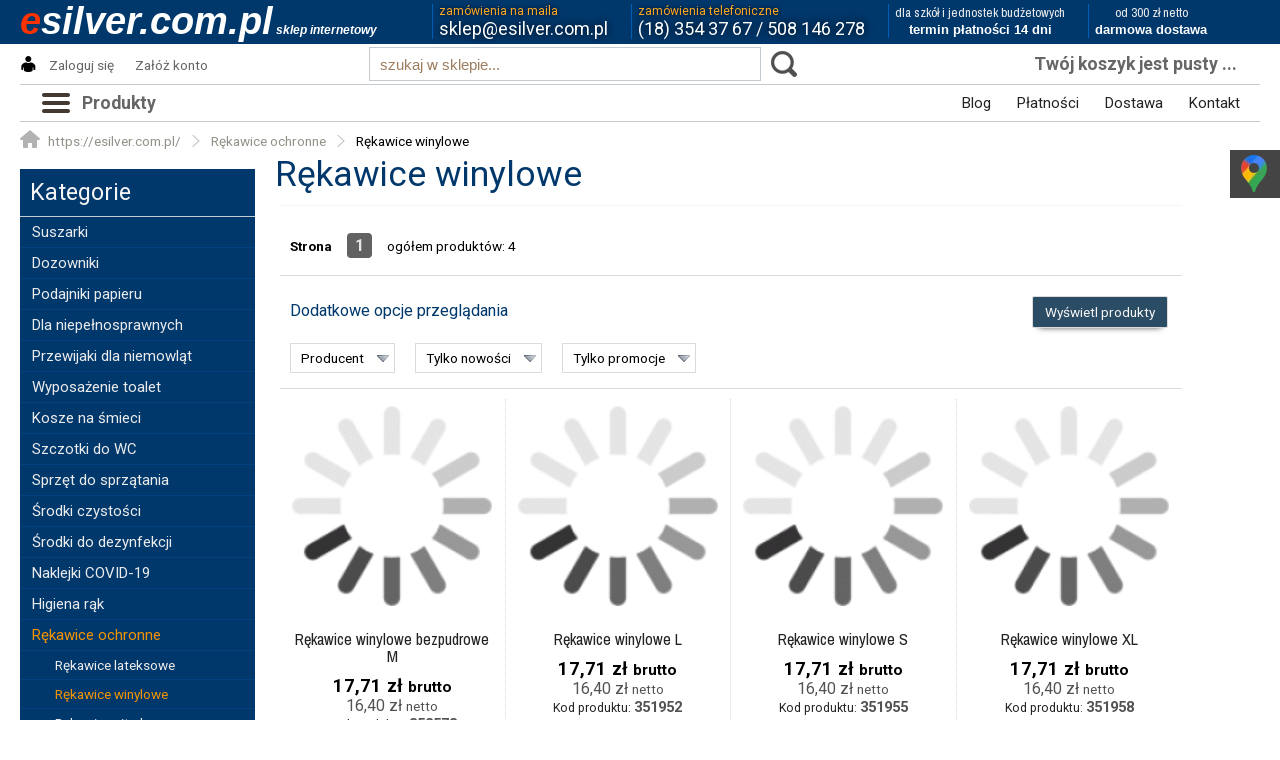

--- FILE ---
content_type: text/html; charset=utf-8
request_url: https://esilver.com.pl/rekawice-winylowe-c-168_225.html
body_size: 19180
content:
<!DOCTYPE HTML>
<html lang="pl">
<head>
<script>(function(w,d,s,l,i){w[l]=w[l]||[];w[l].push({'gtm.start':
new Date().getTime(),event:'gtm.js'});var f=d.getElementsByTagName(s)[0],
j=d.createElement(s),dl=l!='dataLayer'?'&l='+l:'';j.async=true;j.src=
'https://www.googletagmanager.com/gtm.js?id='+i+dl;f.parentNode.insertBefore(j,f);
})(window,document,'script','dataLayer','GTM-MK2KTPP');</script>

<script>(function(w,d,s,l,i){w[l]=w[l]||[];w[l].push({'gtm.start':
new Date().getTime(),event:'gtm.js'});var f=d.getElementsByTagName(s)[0],
j=d.createElement(s),dl=l!='dataLayer'?'&l='+l:'';j.async=true;j.src=
'https://www.googletagmanager.com/gtm.js?id='+i+dl;f.parentNode.insertBefore(j,f);
})(window,document,'script','dataLayer','GTM-WWK4PHB');</script>

	
<script>(function(w,d,s,l,i){w[l]=w[l]||[];w[l].push({'gtm.start':
new Date().getTime(),event:'gtm.js'});var f=d.getElementsByTagName(s)[0],
j=d.createElement(s),dl=l!='dataLayer'?'&l='+l:'';j.async=true;j.src=
'https://www.googletagmanager.com/gtm.js?id='+i+dl;f.parentNode.insertBefore(j,f);
})(window,document,'script','dataLayer','GTM-K6F2MDX');</script>



<script async src="https://www.googletagmanager.com/gtag/js?id=G-EJKCFNEQYN"></script>
<script>
  window.dataLayer = window.dataLayer || [];
  function gtag(){dataLayer.push(arguments);}
  gtag('js', new Date());

  gtag('config', 'G-EJKCFNEQYN');
  gtag('config', 'G-18JBH9102E');
</script>

   <meta charset="utf-8">
	
   <title>Rękawice winylowe | Rozmiary: S,M,L,XL - sklep esilver.com.pl</title>
   <meta name="description" content="H U R T O W N I A Kup Teraz: Rękawice medyczne winylowe ✓ Różne rozmiary: S, M, L, XL  ✓ Opakowanie: 100szt. 200szt.  ✓Wysyłka GRATIS ☎Zadzwoń:18-354-37-67 Kupuj taniej!">
	
	<meta name="google-site-verification" content="bO-WQl5Brk2J7_3mDbs_mAKUTNNggTP3mc3Cf3J6J7Q">
    
        <meta name="robots" content="index,follow" />  
        <meta name="viewport" content="width=device-width, initial-scale=1.0" />
    
    <link href="https://fonts.googleapis.com/css?family=Roboto:400,700&amp;subset=latin,latin-ext" rel="stylesheet" type="text/css" />
    <link href="https://fonts.googleapis.com/css?family=Open+Sans:400,700|Oswald:400,300,700&subset=latin,latin-ext" rel="stylesheet" type="text/css">
	<link href="https://fonts.googleapis.com/css?family=Archivo+Narrow&subset=latin,latin-ext" rel="stylesheet" type="text/css">
    
    <base href="https://esilver.com.pl" />	
    <link rel="stylesheet" type="text/css" href="szablony/standardowy.rwd/css/style.php?ncss=style,boxy,moduly,podstrony,listingi" />
    <script src="javascript/jquery.js"></script>
    <script src="javascript/skrypty.php"></script>
    <script src="javascript/hamburgericonmenu.js"></script>
    <script src="javascript/megamenu.js"></script>
    
    
            
    
    
    <meta name="google-site-verification" content="aMUGcnl-1siv-yEZPL4zYzWUTYbUbvDZjXnFcqzek6g" />

    
<script>
(function(i,s,o,g,r,a,m){i['GoogleAnalyticsObject']=r;i[r]=i[r]||function(){(i[r].q=i[r].q||[]).push(arguments)},i[r].l=1*new Date();a=s.createElement(o),m=s.getElementsByTagName(o)[0];a.async=1;a.src=g;m.parentNode.insertBefore(a,m)})(window,document,'script','//www.google-analytics.com/analytics.js','ga');
ga('create', 'UA-63676777-1', 'auto');
ga('require', 'displayfeatures');
ga('send', 'pageview');
ga('set', 'dimension1', 'kod_producenta');
ga('set', 'dimension2', 'produkt');
ga('set', 'dimension3', 'CenaGlownaProduktuBrutto');
</script>


        <link rel="canonical" href="rekawice-winylowe-c-168_225.html" />
    	
		  
    <script type="application/ld+json">
{
	"@context": "http://schema.org",
	"@type": "Store",
	"address": {
		"@type": "PostalAddress",
		"addressLocality": "Łużna",
		"streetAddress": "Wola Łużańska 203",
		"postalCode": "38-322",
		"addressRegion": "małopolskie"
	},
	"name": "P.H.U Silver Bartłomiej Srebro",
	"email": "sklep@esilver.com.pl",
	"telephone": "508146278",
	"vatID": "7381903210",
	"image": "https://scontent.fwaw3-1.fna.fbcdn.net/v/t1.0-1/p200x200/19702175_1897264593855501_9157971260360774894_n.png?oh=9d17491e45aeb72b4c95b685ea90e7aa&oe=5A36EB47"
}
</script>

<style>
.sm-panel{position:fixed;width:155px;top:150px;right:-105px;z-index:1000000;transition:visibility .25s,opacity .25s}.sm-panel>ul{margin:0;padding:0;list-style-type:none}.sm-panel>ul>li{transition:transform .25s}.sm-panel>ul>li:hover{transform:translateX(-105px)}.sm-panel>ul>li>a{display:flex;align-items:center;color:#fff;padding:5px 0 5px 5px;text-decoration:none}.sm-panel>ul>li>a>img{margin:0 10px 0 0}.sm-panel>ul>li>a>span{font-size:initial}.sm-panel>ul>li[class^=sm-]{background-image:none;background-repeat:repeat;background-attachment:scroll;background-position:0}.sm-text-black{color:#000}.sm-fb{background:#1977f3}.sm-tiktok,.sm-twitter{background:#fff}.sm-gmap{background:#444}.sm-blog{background:#0171bb}.sm-pinterest{background:#d73532}.sm-youtube{background:#e32c26}.sm-allegro{background:#ff5a00}.sm-linkedin{background:#0097bd}.sm-payback{background:#00349a}.sm-olx{background:#002f34}.sm-instagram{background:#eee}.sm-pyszne{background:#ff8000}.sm-booksy{background:#f9e5bc}
</style>

</head>

<body style="background:#ffffff">

<noscript><iframe src="https://www.googletagmanager.com/ns.html?id=GTM-WWK4PHB"
height="0" width="0" style="display:none;visibility:hidden"></iframe></noscript>
<noscript><iframe src="https://www.googletagmanager.com/ns.html?id=GTM-MK2KTPP"
height="0" width="0" style="display:none;visibility:hidden"></iframe></noscript>

<div id="hamburgericonmenuwrapper">

	<div id="hamburgerui">
	<ul>
	<li><a href="https://esilver.com.pl/#"><span id="navtoggler"></span></a></li>
	</ul>
	</div>
	
	
	<nav id="fullscreenmenu">
	<ul>
			<new>
			  <li><a href="https://esilver.com.pl/nowosci.html" title="Nowości" >Nowości</a></li>
			</new>
			<sale>
			  <li><a href="https://esilver.com.pl/promocje.html" title="Polecane" >Polecane</a></li>
			</sale>
			<kontakt>
			  <li><a href="https://esilver.com.pl/kontakt-pm-22.html" title="Kontakt" >Kontakt</a></li>
			</kontakt>
			<li><a href="https://esilver.com.pl/suszarki-c-42.html" title="Suszarki do rąk" >Suszarki</a></li>	 
			<li><a href="https://esilver.com.pl/dozowniki-c-43.html" title="Dozowniki do mydła" >Dozowniki</a></li>
			<li><a href="https://esilver.com.pl/podajniki-papieru-c-44.html" title="Podajniki papieru, dozowniki do ręczników papierowych" >Podajniki papieru</a></li>
			<li><a href="https://esilver.com.pl/dla-niepelnosprawnych-c-159.html" title="Wyposażenie dla niepełnosprawnych" >Dla niepełnosprawnych</a></li>
			<li><a href="https://esilver.com.pl/przewijaki-dla-niemowlat-c-145.html" title="Stanowiska do przewijania dzieci, stacje dla niemowląt" >Przewijaki dla niemowląt</a></li>
			<li><a href="https://esilver.com.pl/wyposazenie-toalet-c-122.html" title="Wyposażenie toalet publicznych" >Wyposażenie toalet</a></li>
			<li><a href="https://esilver.com.pl/kosze-na-smieci-c-110.html" title="Kosze na śmieci" >Kosze na śmieci</a></li>
			<li><a href="https://esilver.com.pl/szczotki-do-wc-c-144.html" title="Szczotki do toalet" >Szczotki do WC</a></li>
			<li><a href="https://esilver.com.pl/sprzet-do-sprzatania-c-40.html" title="Narzędzia do sprzątania" >Sprzęt do sprzątania</a></li>
			<li><a href="https://esilver.com.pl/srodki-czystosci-c-28.html" title="Środki czystości" >Środki czystości</a></li>
			<li><a href="https://esilver.com.pl/srodki-do-dezynfekcji-c-103.html" title="Płyny do dezynfekcji" >Środki do dezynfekcji</a></li>
			<li><a href="https://esilver.com.pl/higiena-rak-c-75.html" title="Zachowanie higieny rąk" >Higiena rąk</a></li>
			<li><a href="https://esilver.com.pl/rekawice-ochronne-c-168.html" title="Rękawice godpodarcze, rękawice medyczne" >Rękawice ochronne</a></li>
			<li><a href="https://esilver.com.pl/papiery-i-reczniki-c-71.html" title="Papiery toaletowe, ręczniki papierowe" >Papiery i ręczniki</a></li>
			<li><a href="https://esilver.com.pl/odswiezacze-powietrza-c-76.html" title="Odświeżanie pomieszczeń" >Odświeżacze powietrza</a></li>
			<li><a href="https://esilver.com.pl/wycieraczki-wejsciowe-c-175.html" title="Maty wejściowe" >Wycieraczki wejściowe</a></li>
			<li><a href="https://esilver.com.pl/worki-na-smieci-c-113.html" title="Worki foliowe na śmieci" >Worki na śmieci</a></li>
			<li><a href="https://esilver.com.pl/zestawy-c-208.html" title="Zestawy" >Zestawy</a></li>
			<li><a href="https://esilver.com.pl/oczyszczacze-powietrza-c-231.html" title="Oczyszczacze powietrza" >Oczyszczacze powietrza</a></li>
			<li><a href="https://esilver.com.pl/nawilzacze-powietrza-c-233.html" title="Nawilżacze powietrza" >Nawilżacze powietrza</a></li>
			<li><a href="https://esilver.com.pl/sitemap.xml" title="Mapa strony" >Mapa strony</a></li>
			
	<ul>
	</nav>

</div>

<dron>

<div id="Strona">

    <div class="silver">
	
    <a href="https://esilver.com.pl/" title="Strona główna"><p style="font-size:38px; font-weight:bold; font-style:italic; color:#FF3300; float:left; padding:0px 0px 0px; font-family: 'Arial', sans-serif;">e<span style="color:#ffffff;">silver.com.pl<span class="sstekst" style="color:#ffffff; font-size:12px; "> sklep internetowy</span></p></a>	
	
	</div>
	
	<div class="tekst1">
	
	          	<p style="float:left; margin-top:4px; margin-left:55px; font-size:12px; color:#ffab26; text-align: left; border-left:1px solid #005db8; padding:0px 0px 0px 6px; text-shadow:0 0 4px black; " title="Zamówienia mailowe">zamówienia na maila<br><span class="numer1" style="font-size:18px; color:#f5f5f5; text-shadow:0 0 10px black;" title="mailto:sklep@esilver.com.pl"><a style="color:#fff;" href="mailto:sklep@esilver.com.pl">sklep@esilver.com.pl</a></span></p>
    </div>
	
	<div class="tekst1">
	
                <p style="float:left; margin-top:4px; font-size:12px; margin-left:23px; color:#ffab26; text-align: left; border-left:1px solid #005db8; padding:0px 0px 0px 6px; text-shadow:0 0 4px black; " title="Zamówienia telefoniczne">zamówienia telefoniczne<br><span class="numer1" style="font-size:18px; color:#f5f5f5; text-shadow:0 0 10px black;" title="tel:(048) 508 146 278 / (018) 354 37 67"><a style="color:#fff;" href="tel:3543767">(18) 354 37 67</a> / <a style="color:#fff;" href="tel:508 146 278">508 146 278</a></span></p> 

	</div>
	
	<div class="tekst">
	
    <a href="https://esilver.com.pl/formy-platnosci-pm-29.html" rel="nofollow"><p style="font-family: 'Archivo Narrow', sans-serif; float:left; margin-top:4px; font-size:13px; margin-left:23px; color:#ebebeb; text-align: center; border-left:1px solid #005db8; padding:0px 0px 0px 6px; font-weight: normal; " title="Jednostki administracji rządowej lub samorządowej płatność na podstawie faktury VAT w ciągu 14 dni.
" >dla szkół i jednostek budżetowych<br><span class="numer" style="font-size:13px; font-family: 'Arial', sans-serif; color:#ffffff; font-weight: bold; " title="Odroczony termin płatności 14 dni - tylko jednoski budżetowe" >termin płatności 14 dni</span></p></a>

	</div>
	
	<div class="tekst">
	
    <a href="https://esilver.com.pl/koszt-dostawy-pm-28.html" rel="nofollow"><p style="font-family: 'Archivo Narrow', sans-serif; float:left; margin-top:4px; font-size:13px; margin-left:23px; color:#ebebeb; text-align: center; border-left:1px solid #005db8; padding:0px 0px 0px 6px; font-weight: normal;" title="Zamówienia od 300 zł netto (369.69) zł brutto" >od 300 zł netto<br><span class="numer" style="font-size:13px; font-family: 'Arial', sans-serif; color:#ffffff; font-weight: bold;" title="Dostawa gratis" >darmowa dostawa</span></p></a>

	</div>
	
	<div class="tekstrwd">
	
    <p style="float:left; margin-top:6px; font-size:13px; margin-left:23px; color:#ffab26; text-align: left; border-left:1px solid #005db8; padding:0px 0px 0px 6px; font-weight: normal; text-shadow:0 0 4px black;">zamów telefonicznie: <span style="color:#ffffff; text-shadow:0 0 10px black; ">(18) 354 37 67 / 508 146 278<br><span style="font-size:13px; font-family: 'Arial', sans-serif; color:#ffab26; text-shadow:0 0 4px black;">zamów na maila: <span style="color:#ffffff; text-shadow:0 0 10px black;">sklep@esilver.com.pl</span></p>

	</div>

</div>

</dron>

<header id="GornyPasek">

    <nav id="GornyPasekWew" class="Strona">
    
        <ul id="maleRwd"class="RwdBezSchowka">
            
			<li><a rel="nofollow" href="https://esilver.com.pl/szukaj-produktu-pm-122.html" title="Szukaj"><img src="szablony/shop_1.rwd/obrazki/szablon/rwd_szukaj.png" alt="szukaj w sklepie..." /></a></li>
            <li><a href="https://esilver.com.pl/logowanie.html"><img src="szablony/shop_1.rwd/obrazki/szablon/rwd_konto.png" alt="Logowanie" title="Logowanie"/></a></li>
            <li><a href="https://esilver.com.pl/rejestracja.html"><img src="szablony/shop_1.rwd/obrazki/szablon/rwd_rejestracja.png" alt="Rejestracja" title="Rejestracja"/></a></li>
            <li><a href="https://esilver.com.pl/koszyk.html"><img src="szablony/shop_1.rwd/obrazki/szablon/rwd_koszyk.png" alt="Koszyk" title="Koszyk" /></a></li>
	
        </ul>      
    
        <div id="MenuLogowanie">
    
                                <a href="https://esilver.com.pl/logowanie.html" title="Zaloguj się" rel="nofollow">Zaloguj się</a>
                    <a href="https://esilver.com.pl/rejestracja.html" title="Załóż konto" rel="nofollow">Załóż konto</a>
                            
        </div>
        
        <div id="WyszukiwaniePasek">
    
            <form onsubmit="return sprSzukaj(this,'InSzukaj')" method="post" action="szukaj.html" id="Wyszukiwanie">
            
                <div>
                    <input id="InSzukaj" type="text" name="szukaj" size="30" value="szukaj w sklepie..." />
                    <input id="ButSzukaj" type="image" src="szablony/shop_1.rwd/obrazki/szablon/rwd_szukaj.png" alt="Szukaj produktu" title="Szukaj produktu"/>
                    <input type="hidden" name="postget" value="tak" />
                    <input type="hidden" name="opis" value="tak" />
                    <input type="hidden" name="nrkat" value="tak" />
                    <input type="hidden" name="kodprod" value="tak" />
                </div>
                
                <div class="cl"></div>   
            
			</form>    
    
        </div>
	
        <div id="Koszyk">
        
            <div id="KoszykWew">
            
                                
                <b>Twój koszyk jest pusty ...</b>
                
                                
            </div>
            
        </div>          
        
    </nav>

</header>
<div id="Strona">
    <div class="menu-container">
        <div class="menu">
                <ul>				
                    <li><a><p style="background:url('../images/menu_rwd.png') no-repeat left center; margin-left:11px; padding:0px 0px 0px 40px; color:#666666; font-size:130%; " title="Materiały do sprzątania"><strong>Produkty</strong></p></a>
                        <ul>
                            <li><a href="https://esilver.com.pl/srodki-czystosci-c-28.html" title="Środki czystości">Środki czystości</a>
                                <ul>
								    <li><a href="https://esilver.com.pl/chemia-profesjonalna-c-28_72.html" title="Chemia profesjonalna do sprzątania">Chemia profesjonalna do sprzątania</a></li>
									<li><a href="https://esilver.com.pl/chemia-do-mycia-podlog-c-28_72_92.html" title="Środki do mycia podłóg">Środki do mycia podłóg</a></li>
									<li><a href="https://esilver.com.pl/zabezpieczanie-posadzek-c-28_72_93.html" title="Zabezpieczanie posadzek">Zabezpieczanie posadzek</a></li>
									<li><a href="https://esilver.com.pl/mocne-srodki-do-czyszczenia-c-28_72_94.html" title="Mocne środki czyszczące do silnych zabrudzeń">Mocne środki czyszczące do silnych zabrudzeń</a></li>
							     	<li><a href="https://esilver.com.pl/chemia-do-sanitariatow-c-28_72_95.html" title="Chemia do sanitariatów">Środki czystości do łazienki</a></li>								
							     	<li><a href="https://esilver.com.pl/chemia-do-szyb-c-28_72_96.html" title="Chemia do szyb" >Środki do mycia okien</a></li>
						            <li><a href="https://esilver.com.pl/chemia-do-mebli-tworzyw-c-28_72_97.html" title="Środki do czyszczenia, pielęgnacji, konserwacji i renowacji mebli">Środki do czyszczenia, pielęgnacji i  konserwacji mebli</a></li>
								    <li><a href="https://esilver.com.pl/chemia-do-prania-dywanow-c-28_72_98.html" title="Środki do prania dywanów i wykładzin">Środki do prania dywanów i wykładzin</a></li>
								    <li><a href="https://esilver.com.pl/chemia-do-stali-nierdzewnej-c-28_72_99.html" title="Środki do czyszczenia i konserwacji stali nierdzewnej">Środki do czyszczenia i konserwacji stali nierdzewnej</a></li>
                                    <li><a href="https://esilver.com.pl/chemia-do-zadan-specjalnych-c-28_79.html" title="Specjalistyczne środki czystości do zadań specjalnych">Specjalistyczne środki czystości do zadań specjalnych</a></li>
                                    <li><a href="https://esilver.com.pl/plyny-do-toalet-toy-toy-c-28_77.html" title="Płyny do toalet turystycznych, przenośnych">Płyny do toalet turystycznych, przenośnych</a></li>
                                    <li><a href="https://esilver.com.pl/chemia-dla-gastronomii-c-28_73.html" <p style="border-bottom: 1px solid #C3CAD0; float:left; text-align: left; margin:2px 5px 5px 0px; font-weight:bold; font-size:120%; font-family: 'Roboto', sans-serif;" title="Środki czystości do kuchni">Chemia dla gastronomii</p></a></li>
								    <li><a href="https://esilver.com.pl/plyny-do-recznego-mycia-naczyn-c-28_73_100.html" title="Płyny do mycia naczyń">Płyny do ręcznego mycia naczyń</a></li>
                                    <li><a href="https://esilver.com.pl/plyny-do-zmywarek-gastronomicznych-c-28_73_101.html" title="Płyny do zmywarek gastronomicznych" >Płyny do zmywarek gastronomicznych</a></li>
                                    <li><a href="https://esilver.com.pl/srodki-do-urzadzen-gastronomicznych-c-28_73_102.html" title="Środki do urządzeń gastronomicznych">Środki do urządzeń gastronomicznych</a></li>
									<li><a href="https://esilver.com.pl/srodki-do-dezynfekcji-c-103.html" <p style="border-bottom: 1px solid #C3CAD0; float:left; text-align: left; margin:2px 5px 5px 0px; font-weight:bold; font-size:120%; font-family: 'Roboto', sans-serif;" title="Środki do dezynfekcji powierzchni">Środki do dezynfekcji</p></a></li>
									<li><a href="https://esilver.com.pl/srodki-do-dezynfekcji-w-gastronomii-c-103_230.html" title="Środki do dezynfekcji w gastronomii, kuchni">Środki do dezynfekcji w gastronomii, kuchni</a></li>
								    <li><a href="https://esilver.com.pl/chusteczki-do-dezynfekcji-c-103_199.html" title="Chusteczki do dezynfekcji">Chusteczki do dezynfekcji</a></li>
                                    <li><a href="https://esilver.com.pl/dezynfekcja-medyczna-c-103_74.html" title="Środki do dezynfekcji medycznej" >Środki do dezynfekcji medycznej</a></li>
                                    <li><a href="https://esilver.com.pl/dla-salonow-fryzjerskich-c-103_193.html" title="Środki do dezynfekcji w salonie fryzjerskim">Środki do dezynfekcji w salonie fryzjerskim</a></li>
									<li><a href="https://esilver.com.pl/higiena-rak-c-75.html" <p style="border-bottom: 1px solid #C3CAD0; float:left; text-align: left; margin:2px 5px 5px 0px; font-weight:bold; font-size:120%; font-family: 'Roboto', sans-serif;" title="Higiena rąk">Higiena rąk</p></a></li>
                                    <li><a href="https://esilver.com.pl/mydla-w-plynie-c-75_107.html" title="Mydła w płynie antybakteryjne, dezynfekujące" >Mydła w płynie antybakteryjne, dezynfekujące</a></li>
                                    <li><a href="https://esilver.com.pl/mydla-w-pianie-c-75_108.html" title="Mydło w piance do rąk">Mydło w piance do rąk</a></li>
                                    <li><a href="https://esilver.com.pl/dezynfekcja-rak-c-75_109.html" title="Środki do dezynfekcji rąk">Środki do dezynfekcji rąk</a></li>
                                    <li><a href="https://esilver.com.pl/pasty-bhp-i-zele-do-mycia-rak-c-75_173.html" title="Pasty BHP i żele do mycia rąk">Pasty BHP i żele do mycia rąk</a></li>
								</ul>
                            </li>
                            <li><a href="https://esilver.com.pl/sprzet-do-sprzatania-c-40.html" title="Sprzęt i akcesoria do sprzątania">Sprzęt i akcesoria do sprzątania</a>
                                <ul>
                                    <li><a href="https://esilver.com.pl/maszyny-do-sprzatania-c-40_90.html" title="Maszyny do sprzątania" >Maszyny do sprzątania</a></li>
                                    <li><a href="https://esilver.com.pl/odkurzacze-profesjonalne-c-40_156.html" title="Profesjonalne odkurzacze przemysłowe">Profesjonalne odkurzacze przemysłowe</a></li>
                                    <li><a href="https://esilver.com.pl/wiadra-do-sprzatania-c-40_157.html" title="Wiadra, wiaderka do sprzątania z mopami">Wiadra, wiaderka do sprzątania z mopami</a></li>
                                    <li><a href="https://esilver.com.pl/wozki-do-sprzatania-c-40_80.html" title="Wózki do sprzątania">Wózki do sprzątania</a></li>
									<li><a href="https://esilver.com.pl/wozki-serwisowe-c-40_81.html" title="Wózki serwisowe i hotelowe do sprzątania">Wózki serwisowe i hotelowe do sprzątania</a></li>
									<li><a href="https://esilver.com.pl/wozki-na-odpady-c-40_82.html" title="Wózki na odpady">Wózki na odpady</a></li>
									<li><a href="https://esilver.com.pl/wozki-hotelowe-dla-pokojowych-c-40_213.html" title="Wózki hotelowe dla pokojowych">Wózki hotelowe dla pokojowych</a></li>
									<li><a href="https://esilver.com.pl/mopy-przemyslowe-plaskie-c-40_83.html" title="Mopy do mycia podłóg">Mopy do mycia podłóg</a></li>
									<li><a href="https://esilver.com.pl/uchwyty-i-stelaze-do-mopow-c-40_84.html" title="Uchwyty i stelaże do mopów">Uchwyty i stelaże do mopów</a></li>
									<li><a href="https://esilver.com.pl/kije-teleskopowe-c-40_85.html" title="Kije teleskopowe">Kije teleskopowe</a></li>
									<li><a href="https://esilver.com.pl/sciagaczki-do-wody-c-40_86.html" title="Ściągaczki do wody">Ściągaczki do wody</a></li>
									<li><a href="https://esilver.com.pl/akcesoria-c-40_89.html" title="Akcesoria do sprzątania">Akcesoria do sprzątania</a></li>
									<li><a href="https://esilver.com.pl/sprzet-do-mycia-okien-c-40_161.html" title="Sprzęt do mycia okien">Sprzęt do mycia okien</a></li>
									<li><a href="https://esilver.com.pl/scierki-gabki-c-40_169.html" title="Ścierki z mikrofibry do sprzątania, gąbki kuchenne do mycia naczyń">Ścierki z mikrofibry, gąbki kuchenne do mycia</a></li>
									<li><a href="https://esilver.com.pl/szczotki-i-miotly-c-40_170.html" title="Szczotki do szorowania, czyszczenia, miotły do zamiatania podłogi">Szczotki do szorowania, miotły do zamiatania</a></li>
									<li><a href="https://esilver.com.pl/pady-czyszczace-c-40_176.html" title="Pady czyszczące">Pady czyszczące</a></li>
									<li><a href="https://esilver.com.pl/naklejki-covid-19-c-223.html" title="Koronawirus - naklejki informacyjne Covid-19">Koronawirus - naklejki informacyjne Covid-19</a></li>
									<li><a href="https://esilver.com.pl/rekawice-ochronne-c-168.html" title="Rękawice ochronne gospodarcze gumowe, lateksowe, winylowe, jednorazowe">Rękawice ochronne</a></li>
									<li><a href="https://esilver.com.pl/wycieraczki-wejsciowe-c-175.html" title="Wycieraczki wejściowe gumowe zewnętrzne i wewnętrzne, mata podłogowa">Wycieraczki wejściowe zewnętrzne i wewnętrzne</a></li>
									<li><a href="https://esilver.com.pl/papiery-i-reczniki-c-71.html" <p style="border-bottom: 1px solid #C3CAD0; float:left; text-align: left; margin:2px 5px 5px 0px; font-weight:bold; font-size:120%; font-family: 'Roboto', sans-serif;" title="Ręczniki papierowe, papier toaletowy, czyściwa papierowe">Papiery i ręczniki</p></a></li>
									<li><a href="https://esilver.com.pl/reczniki-papierowe-skladane-zz-c-71_117.html" title="Ręczniki papierowe składane ZZ">Ręczniki papierowe składane ZZ</a></li>
									<li><a href="https://esilver.com.pl/reczniki-w-roli-c-71_167.html" title="Ręczniki papierowe w rolce">Ręczniki papierowe w rolce</a></li>
									<li><a href="https://esilver.com.pl/papier-toaletowy-c-71_118.html" title="Papier toaletowy">Papier toaletowy</a></li>
									<li><a href="https://esilver.com.pl/czysciwa-papierowe-c-71_119.html" title="Czyściwa papierowe, czyściwo przemysłowe uniwersalne">Czyściwa papierowe, czyściwa przemysłowe</a></li>
									<li><a href="https://esilver.com.pl/podklady-medyczne-c-71_120.html" title="Podkłady higieniczne medyczne jednorazowe papierowe">Podkłady medyczne</a></li>
								</ul>
                            </li>					
                            <li><a href="https://esilver.com.pl/kosze-na-smieci-c-110.html" title="Kosze na śmieci">Kosze na śmieci</a>
                                <ul>							
                                    <li><a href="https://esilver.com.pl/metalowe-kosze-na-smieci-c-110_148.html" title="Metalowe kosze na śmieci">Metalowe kosze na śmieci</a></li>
                                    <li><a href="https://esilver.com.pl/plastikowe-kosze-na-smieci-c-110_149.html" title="Kosze na śmieci plastikowe">Kosze na śmieci plastikowe</a></li>
									<li><a href="https://esilver.com.pl/kosze-lazienkowe-c-110_197.html" title="Kosze na śmieci łazienkowe">Kosze na śmieci łazienkowe</a></li>
									<li><a href="https://esilver.com.pl/koszopopielnice-c-110_150.html" title="Koszopopielnice">Koszopopielnice</a></li>
								    <li><a href="https://esilver.com.pl/stojaki-na-worki-c-110_151.html" title="Uchwyty i stojaki na worki na śmieci">Uchwyty i stojaki na worki na śmieci</a></li>
								    <li><a href="https://esilver.com.pl/pojemniki-na-odpady-c-110_152.html" title="Pojemniki na odpady">Pojemniki na odpady</a></li>
								    <li><a href="https://esilver.com.pl/kosze-do-segregacji-smieci-c-110_153.html" title="Kosze do segregacji śmieci">Kosze do segregacji śmieci</a></li>
								    <li><a href="https://esilver.com.pl/kosze-na-odpady-medyczne-c-110_154.html" title="Kosze na odpady medyczne">Kosze na odpady medyczne</a></li>
									<li><a href="https://esilver.com.pl/wozki-na-smieci-c-110_155.html" title="Wózki na śmieci">Wózki na śmieci</a></li>
									<li><a href="https://esilver.com.pl/naklejki-do-segregacji-c-110_114.html" title="Naklejki do segregacji">Naklejki do segregacji</a></li>
									<li><a href="https://esilver.com.pl/wyposazenie-toalet-c-122.html" <p style="border-bottom: 1px solid #C3CAD0; float:left; text-align: left; margin:2px 5px 5px 0px; font-weight:bold; font-size:120%; font-family: 'Roboto', sans-serif;" title="Wyposażenie toalet publicznych">Wyposażenie toalet publicznych</p></a></li>
								    <li><a href="https://esilver.com.pl/oznaczenia-toalet-c-122_206.html" title="Oznaczenia toalet publicznych na drzwi">Oznaczenia toalet publicznych na drzwi</a>
									<li><a href="https://esilver.com.pl/stojaki-na-papier-ze-szczotka-wc-c-122_179.html" title="Stojak na papier i szczotke WC">Stojak na papier i szczotke WC</a>
									<li><a href="https://esilver.com.pl/szczotki-do-wc-c-144.html" title="Szczotki do WC">Szczotki do WC</a>
									<li><a href="https://esilver.com.pl/wieszaki-do-toalet-c-122_174.html" title="Wieszaki do toalet">Wieszaki do toalet</a>
									<li><a href="https://esilver.com.pl/pojemniki-na-torebki-higieniczne-c-122_143.html" title="Pojemniki na torebki higieniczne">Pojemniki na torebki higieniczne</a>
									<li><a href="https://esilver.com.pl/dla-niepelnosprawnych-c-159.html" title="Udogodnienia dla niepełnosprawnych: poręcze i uchwyty łazienkowe">Uchwyty dla niepełnosprawnych</a>
									<li><a href="https://esilver.com.pl/przewijaki-dla-niemowlat-c-145.html" title="Przewijak dla niemowląt, składany, mocowany do ściany">Przewijaki dla niemowląt</a>
									<li><a href="https://esilver.com.pl/odswiezacze-powietrza-c-76.html" <p style="border-bottom: 1px solid #C3CAD0; float:left; text-align: left; margin:2px 5px 5px 0px; font-weight:bold; font-size:120%; font-family: 'Roboto', sans-serif;" title="Odświeżacze powietrza elektryczne i w sprayu, neutralizatory zapachu">Odświeżacze powietrza</p></a></li>
									<li><a href="https://esilver.com.pl/elektryczne-odswiezacze-powietrza-c-76_158.html" title="Automatyczne, elektryczne odświeżacze powietrza, dozowniki zapachów">Elektryczne odświeżacze powietrza</a>
									<li><a href="https://esilver.com.pl/wklady-do-odswiezaczy-powietrza-c-76_166.html" title="Wkłady do odświeżaczy powietrza">Wkłady do odświeżaczy powietrza</a>
									<li><a href="https://esilver.com.pl/odswiezacze-w-plynie-c-76_165.html" title="Profesjonalne odświeżacze powietrza do toalet, łazienki">Odświeżacze powietrza w płynie</a>
									<li><a href="https://esilver.com.pl/odswiezacz-powietrza-w-sprayu-c-76_164.html" title="Odświeżacz powietrza w sprayu, aerozolu">Odświeżacz powietrza w sprayu</a>
									<li><a href="https://esilver.com.pl/neutralizatory-zapachu-c-76_212.html" title="Neutralizatory zapachu">Neutralizatory zapachu</a>
									<li><a href="https://esilver.com.pl/kostki-zapachowe-do-toalet-c-76_162.html" title="Kostki zapachowe do toalet">Kostki zapachowe do toalet</a>
                                </ul>									   
							</li>
							<li><a href="https://esilver.com.pl/suszarki-c-42.html" title="Suszarki hotelowe, basenowe do włosów i rąk">Suszarki hotelowe, do włosów i rąk</a>
							    <ul>
        							<li><a href="https://esilver.com.pl/suszarki-do-rak-c-42_46.html" title="Suszarki do rąk">Suszarki do rąk</a></li>
                                    <li><a href="https://esilver.com.pl/suszarki-do-rak-metalowe-c-42_47.html" title="Metalowe suszarki do rąk">Suszarki do rąk metalowe</a></li>
                                    <li><a href="https://esilver.com.pl/suszarki-do-rak-kieszeniowe-c-42_48.html" title="Suszarki do rąk kieszeniowe">Suszarki do rąk kieszeniowe</a></li>
                                    <li><a href="https://esilver.com.pl/suszarki-hotelowe-c-42_180.html" title="Suszarki hotelowe do włosów">Suszarki hotelowe do włosów</a></li>
                                    <li><a href="https://esilver.com.pl/suszarki-basenowe-c-42_160.html" title="Suszarki basenowe do włosów">Suszarki basenowe do włosów</a><li>									
                                </ul>
                            </li>
							<li><a href="https://esilver.com.pl/dozowniki-c-43.html" title="Pojemniki, dyspensery, dozowniki do mydła">Pojemniki, dyspensery, dozowniki do mydła</a>
                                <ul>
								    <li><a href="https://esilver.com.pl/pojemniki-na-mydlo-c-43_147.html" title="Pojemniki na mydło w płynie">Dozowniki na mydło w płynie</a>
									<li><a href="https://esilver.com.pl/dozowniki-mydla-metalowe-c-43_146.html" title="Metalowe dozowniki do mydła">Metalowe dozowniki do mydła</a>
									<li><a href="https://esilver.com.pl/dozowniki-automatyczne-c-43_181.html" title="Automatyczne, bezdotykowe dozowniki płynu lub mydła">Automatyczne, bezdotykowe dozowniki płynu lub mydła</a>
									<li><a href="https://esilver.com.pl/dozowniki-lokciowe-c-43_51.html" title="Dozowniki łokciowe do mydła i płynu dezynfekującego">Dozowniki łokciowe do mydła i płynu dezynfekującego</a>
									<li><a href="https://esilver.com.pl/stacje-do-dezynfekcji-rak-c-43_229.html" title="Wolnostojące stacje do dezynfekcji rąk">Stacje do dezynfekcji rąk</a>
									<li><a href="https://esilver.com.pl/dozowniki-mydla-metalowe-c-43_146.html" title="Dozownik do mydła w pianie">Dozownik do mydła w pianie</a>
									<li><a href="https://esilver.com.pl/dozowniki-lazienkowe-c-43_184.html" title="Dozowniki do mydła łazienkowe">Dozowniki do mydła łazienkowe</a>
									<li><a href="https://esilver.com.pl/dozowniki-do-rekawic-jednorazowych-c-43_204.html" title="Dozowniki do rękawic jednorazowych">Dozowniki do rękawic jednorazowych</a>
                                </ul>
							</li>
							<li><a href="https://esilver.com.pl/podajniki-papieru-c-44.html" title="Pojemniki na ręczniki i dozowniki papieru">Pojemniki na ręczniki i dozowniki papieru</a>
                                <ul>
								    <li><a href="https://esilver.com.pl/pojemniki-na-reczniki-w-skladce-c-44_52.html" title="Pojemniki na ręczniki papierowe">Pojemniki na ręczniki papierowe w składce</a>
									<li><a href="https://esilver.com.pl/pojemniki-na-reczniki-w-roli-c-44_55.html" title="Pojemniki na ręczniki w roli">Pojemniki na ręczniki w roli</a>
									<li><a href="https://esilver.com.pl/pojemniki-na-papier-toaletowy-c-44_45.html" title="Pojemniki na papier toaletowy">Pojemniki na papier toaletowy</a>
									<li><a href="https://esilver.com.pl/pojemniki-na-serwetki-c-44_177.html" title="Pojemniki na serwetki">Pojemniki na serwetki</a>
									<li><a href="https://esilver.com.pl/dozowniki-do-czysciwa-c-44_54.html" title="Stojaki do czyściw, dozowniki czyściwa">Stojaki do czyściw, dozowniki czyściwa</a>
									<li><a href="https://esilver.com.pl/zestawy-c-208.html" <p style="border-bottom: 1px solid #C3CAD0; float:left; color:#000000; text-align: left; margin:20px 5px 5px 0px; font-weight:bold; font-size:120%; font-family: 'Roboto', sans-serif;" title="Zestawy">Zestawy</p></a></li>
									<li><a href="https://esilver.com.pl/promocje.html" rel="nofollow" <p style="border-bottom: 1px solid #C3CAD0; float:left; color:#cc0000; text-align: left; margin:4px 5px 5px 0px; font-weight:bold; font-size:120%; font-family: 'Roboto', sans-serif;" title="Produkty polecane">Produkty polecane</p></a></li>
									<li><a href="https://esilver.com.pl/nowosci.html" rel="nofollow" <p style="border-bottom: 1px solid #C3CAD0; float:left; color:#00b300; text-align: left; margin:4px 5px 5px 0px; font-weight:bold; font-size:120%; font-family: 'Roboto', sans-serif;" title="Nowości">Nowości</p></a></li>
                                </ul>
							</li>							
						</ul>
                    </li>
					<div class="ren">
					<ul>
						<li><a href="https://esilver.com.pl/kontakt-f-1.html" title="Kontakt" >Kontakt</a></li>
						<li><a href="https://esilver.com.pl/koszt-dostawy-pm-28.html" rel="nofollow" title="Dostawa" >Dostawa</a></li>
					    <li><a href="https://esilver.com.pl/formy-platnosci-pm-29.html" rel="nofollow" title="Płatności" >Płatności</a></li>
						<li><a href="https://esilver.com.pl/blog-nc-3.html" title="Blog Higieniczny" >Blog</a></li>
				    </ul>
                    </div>
                </ul>
        </div>
    </div>
	
        
    	
	
  
    <div class="cl"></div>
	
	    <div id="Nawigacja" itemscope itemtype="https://schema.org/BreadcrumbList">
    
        <span itemprop="itemListElement" itemscope itemtype="https://schema.org/ListItem"><a href="https://esilver.com.pl" class="NawigacjaLink"  itemprop="item"><span itemprop="name">https://esilver.com.pl/</span></a><meta itemprop="position" content="1" /></span><span class="Nawigacja"> » </span><span itemprop="itemListElement" itemscope itemtype="https://schema.org/ListItem"><a href="https://esilver.com.pl/rekawice-ochronne-c-168.html" class="NawigacjaLink"  itemprop="item"><span itemprop="name">Rękawice ochronne</span></a><meta itemprop="position" content="2" /></span><span class="Nawigacja"> » </span><span class="Nawigacja" itemprop="itemListElement" itemscope itemtype="https://schema.org/ListItem"><a itemprop="item" class="odn__breadcrumbs--last" href="https://esilver.com.pl/rekawice-winylowe-c-168_225.html"><span itemprop="name">Rękawice winylowe</span></a><meta itemprop="position" content="3" /></span>
        
    </div>

        <div id="LewaKolumna" style="width:250px">
        <div id="LewaKolumnaPrzerwa">
            <div class="BoxRwdUkryj">
﻿



<div class="CalyBoxKategorie">

            <h4 class="BoxNaglowekKategorie">Kategorie</h4>
    
    

    <div class="BoxKategorieRozwijane BoxZawartosc">
		<ul><li><span id="s42" class="Rozwin Plus"></span><a href="https://esilver.com.pl/suszarki-c-42.html">Suszarki</a><ul id="rs42"><li><a href="https://esilver.com.pl/suszarki-do-rak-c-42_46.html">Suszarki do rąk</a></li>
<li><a href="https://esilver.com.pl/suszarki-do-rak-metalowe-c-42_47.html">Suszarki do rąk metalowe</a></li>
<li><a href="https://esilver.com.pl/suszarki-do-rak-kieszeniowe-c-42_48.html">Suszarki do rąk kieszeniowe</a></li>
<li><a href="https://esilver.com.pl/suszarki-hotelowe-c-42_180.html">Suszarki hotelowe</a></li>
<li><a href="https://esilver.com.pl/suszarki-basenowe-c-42_160.html">Suszarki basenowe</a></li>
</ul></li>
<li><span id="s43" class="Rozwin Plus"></span><a href="https://esilver.com.pl/dozowniki-c-43.html">Dozowniki</a><ul id="rs43"><li><a href="https://esilver.com.pl/pojemniki-na-mydlo-c-43_147.html">Pojemniki na mydło</a></li>
<li><a href="https://esilver.com.pl/dozowniki-mydla-metalowe-c-43_146.html">Dozowniki do mydła metalowe</a></li>
<li><a href="https://esilver.com.pl/dozowniki-automatyczne-c-43_181.html">Dozowniki automatyczne</a></li>
<li><a href="https://esilver.com.pl/dozowniki-lokciowe-c-43_51.html">Dozowniki łokciowe</a></li>
<li><a href="https://esilver.com.pl/stacje-do-dezynfekcji-rak-c-43_229.html">Stacje do dezynfekcji rąk</a></li>
<li><a href="https://esilver.com.pl/dozowniki-mydla-w-pianie-c-43_182.html">Dozowniki do mydła w pianie</a></li>
<li><a href="https://esilver.com.pl/dozowniki-lazienkowe-c-43_184.html">Dozowniki łazienkowe</a></li>
<li><a href="https://esilver.com.pl/dozowniki-do-past-bhp-c-43_243.html">Dozowniki do past BHP </a></li>
<li><a href="https://esilver.com.pl/dozowniki-do-rekawic-jednorazowych-c-43_204.html">Dozowniki do rękawic jednorazowych</a></li>
</ul></li>
<li><span id="s44" class="Rozwin Plus"></span><a href="https://esilver.com.pl/podajniki-papieru-c-44.html">Podajniki papieru</a><ul id="rs44"><li><a href="https://esilver.com.pl/pojemniki-na-reczniki-w-skladce-c-44_52.html">Pojemniki na ręczniki w składce</a></li>
<li><a href="https://esilver.com.pl/pojemniki-na-reczniki-w-roli-c-44_55.html">Pojemniki  na ręczniki w roli</a></li>
<li><a href="https://esilver.com.pl/pojemniki-na-papier-toaletowy-c-44_45.html">Pojemniki na papier toaletowy</a></li>
<li><a href="https://esilver.com.pl/pojemniki-na-serwetki-c-44_177.html">Pojemniki na serwetki</a></li>
<li><a href="https://esilver.com.pl/dozowniki-do-czysciwa-c-44_54.html">Dozowniki do czyściwa</a></li>
</ul></li>
<li><a href="https://esilver.com.pl/dla-niepelnosprawnych-c-159.html">Dla niepełnosprawnych</a></li>
<li><a href="https://esilver.com.pl/przewijaki-dla-niemowlat-c-145.html">Przewijaki dla niemowląt</a></li>
<li><span id="s122" class="Rozwin Plus"></span><a href="https://esilver.com.pl/wyposazenie-toalet-c-122.html">Wyposażenie toalet</a><ul id="rs122"><li><a href="https://esilver.com.pl/mydelniczki-c-122_241.html">Mydelniczki</a></li>
<li><a href="https://esilver.com.pl/uchwyty-na-papier-toaletowy-c-122_240.html">Uchwyty na papier toaletowy</a></li>
<li><a href="https://esilver.com.pl/oznaczenia-toalet-c-122_206.html">Oznaczenia toalet</a></li>
<li><a href="https://esilver.com.pl/stojaki-na-papier-ze-szczotka-wc-c-122_179.html">Stojaki na papier ze szczotką WC</a></li>
<li><a href="https://esilver.com.pl/wieszaki-do-toalet-c-122_174.html">Wieszaki do toalet</a></li>
<li><a href="https://esilver.com.pl/pojemniki-na-torebki-higieniczne-c-122_143.html">Pojemniki na torebki higieniczne</a></li>
<li><a href="https://esilver.com.pl/pozostale-akcesoria-lazienkowe-c-122_242.html">Pozostałe akcesoria łazienkowe</a></li>
</ul></li>
<li><span id="s110" class="Rozwin Plus"></span><a href="https://esilver.com.pl/kosze-na-smieci-c-110.html">Kosze na śmieci</a><ul id="rs110"><li><a href="https://esilver.com.pl/metalowe-kosze-na-smieci-c-110_148.html">Metalowe kosze na śmieci</a></li>
<li><a href="https://esilver.com.pl/plastikowe-kosze-na-smieci-c-110_149.html">Plastikowe kosze na śmieci</a></li>
<li><a href="https://esilver.com.pl/kosze-lazienkowe-c-110_197.html">Kosze łazienkowe</a></li>
<li><a href="https://esilver.com.pl/koszopopielnice-c-110_150.html">Koszopopielnice</a></li>
<li><a href="https://esilver.com.pl/stojaki-na-worki-c-110_151.html">Stojaki na worki</a></li>
<li><a href="https://esilver.com.pl/pojemniki-na-odpady-c-110_152.html">Pojemniki na odpady</a></li>
<li><a href="https://esilver.com.pl/kosze-do-segregacji-smieci-c-110_153.html">Kosze do segregacji śmieci</a></li>
<li><a href="https://esilver.com.pl/kosze-na-odpady-medyczne-c-110_154.html">Kosze na odpady medyczne</a></li>
<li><a href="https://esilver.com.pl/wozki-na-smieci-c-110_155.html">Wózki na śmieci</a></li>
<li><a href="https://esilver.com.pl/naklejki-do-segregacji-c-110_114.html">Naklejki do segregacji</a></li>
</ul></li>
<li><a href="https://esilver.com.pl/szczotki-do-wc-c-144.html">Szczotki do WC</a></li>
<li><span id="s40" class="Rozwin Plus"></span><a href="https://esilver.com.pl/sprzet-do-sprzatania-c-40.html">Sprzęt do sprzątania</a><ul id="rs40"><li><a href="https://esilver.com.pl/maszyny-do-sprzatania-c-40_90.html">Maszyny do sprzątania</a></li>
<li><a href="https://esilver.com.pl/odkurzacze-profesjonalne-c-40_156.html">Odkurzacze profesjonalne</a></li>
<li><a href="https://esilver.com.pl/wiadra-do-sprzatania-c-40_157.html">Wiadra do sprzątania</a></li>
<li><span id="s40_80" class="Rozwin Plus"></span><a href="https://esilver.com.pl/wozki-do-sprzatania-c-40_80.html">Wózki do sprzątania</a><ul id="rs40_80"><li><a href="https://esilver.com.pl/wozki-do-sprzatania-jednowiadrowe-c-40_80_215.html">Wózki do sprzątania jednowiadrowe</a></li>
<li><a href="https://esilver.com.pl/wozki-do-sprzatania-dwuwiadrowe-c-40_80_216.html">Wózki do sprzątania dwuwiadrowe</a></li>
<li><a href="https://esilver.com.pl/wozki-do-sprzatania-serwisowe-c-40_80_217.html">Wózki do sprzątania serwisowe</a></li>
<li><a href="https://esilver.com.pl/wozki-do-sprzatania-na-smieci-i-odpady-c-40_80_218.html">Wózki do sprzątania na śmieci i odpady</a></li>
<li><a href="https://esilver.com.pl/wozki-do-sprzatania-z-mopem-c-40_80_219.html">Wózki do sprzątania z mopem</a></li>
<li><a href="https://esilver.com.pl/wozki-szpitalne-c-40_80_222.html">Wózki szpitalne</a></li>
<li><a href="https://esilver.com.pl/wyciskarki-do-wozkow-c-40_80_220.html">Wyciskarki do wózków</a></li>
</ul></li>
<li><a href="https://esilver.com.pl/wozki-serwisowe-c-40_81.html">Wózki serwisowe</a></li>
<li><a href="https://esilver.com.pl/wozki-na-odpady-c-40_82.html">Wózki na odpady</a></li>
<li><a href="https://esilver.com.pl/wozki-hotelowe-dla-pokojowych-c-40_213.html">Wózki hotelowe dla pokojowych</a></li>
<li><a href="https://esilver.com.pl/mopy-przemyslowe-plaskie-c-40_83.html">Mopy przemysłowe płaskie</a></li>
<li><a href="https://esilver.com.pl/uchwyty-i-stelaze-do-mopow-c-40_84.html">Uchwyty i stelaże do mopów</a></li>
<li><a href="https://esilver.com.pl/kije-teleskopowe-c-40_85.html">Kije teleskopowe</a></li>
<li><a href="https://esilver.com.pl/sciagaczki-do-wody-c-40_86.html">Ściągaczki do wody</a></li>
<li><a href="https://esilver.com.pl/akcesoria-c-40_89.html">Akcesoria</a></li>
<li><a href="https://esilver.com.pl/sprzet-do-mycia-okien-c-40_161.html">Sprzęt do mycia okien</a></li>
<li><a href="https://esilver.com.pl/scierki-gabki-c-40_169.html">Ścierki, gąbki</a></li>
<li><a href="https://esilver.com.pl/szczotki-i-miotly-c-40_170.html">Szczotki i miotły</a></li>
<li><a href="https://esilver.com.pl/pady-czyszczace-c-40_176.html">Pady czyszczące</a></li>
</ul></li>
<li><span id="s28" class="Rozwin Plus"></span><a href="https://esilver.com.pl/srodki-czystosci-c-28.html">Środki czystości</a><ul id="rs28"><li><span id="s28_72" class="Rozwin Plus"></span><a href="https://esilver.com.pl/chemia-profesjonalna-c-28_72.html">Chemia profesjonalna</a><ul id="rs28_72"><li><a href="https://esilver.com.pl/chemia-do-mycia-podlog-c-28_72_92.html">Chemia do mycia podłóg</a></li>
<li><a href="https://esilver.com.pl/zabezpieczanie-posadzek-c-28_72_93.html">Zabezpieczanie posadzek</a></li>
<li><a href="https://esilver.com.pl/mocne-srodki-do-czyszczenia-c-28_72_94.html">Mocne środki do czyszczenia</a></li>
<li><a href="https://esilver.com.pl/chemia-do-sanitariatow-c-28_72_95.html">Chemia do sanitariatów</a></li>
<li><a href="https://esilver.com.pl/chemia-do-szyb-c-28_72_96.html">Chemia do szyb</a></li>
<li><a href="https://esilver.com.pl/chemia-do-mebli-tworzyw-c-28_72_97.html">Chemia do mebli - tworzyw</a></li>
<li><a href="https://esilver.com.pl/chemia-do-prania-dywanow-c-28_72_98.html">Chemia do prania dywanów</a></li>
<li><a href="https://esilver.com.pl/chemia-do-stali-nierdzewnej-c-28_72_99.html">Chemia do stali nierdzewnej</a></li>
</ul></li>
<li><span id="s28_73" class="Rozwin Plus"></span><a href="https://esilver.com.pl/chemia-dla-gastronomii-c-28_73.html">Chemia dla gastronomii</a><ul id="rs28_73"><li><a href="https://esilver.com.pl/plyny-do-recznego-mycia-naczyn-c-28_73_100.html">Płyny do ręcznego mycia naczyń</a></li>
<li><a href="https://esilver.com.pl/plyny-do-zmywarek-gastronomicznych-c-28_73_101.html">Płyny do zmywarek gastronomicznych</a></li>
<li><a href="https://esilver.com.pl/srodki-do-urzadzen-gastronomicznych-c-28_73_102.html">Środki do urządzeń gastronomicznych</a></li>
</ul></li>
<li><a href="https://esilver.com.pl/plyny-do-toalet-toy-toy-c-28_77.html">Płyny do toalet TOI TOI</a></li>
<li><a href="https://esilver.com.pl/chemia-do-zadan-specjalnych-c-28_79.html">Chemia do zadań specjalnych</a></li>
<li><a href="https://esilver.com.pl/ekologiczne-srodki-czystosci-c-28_239.html">Ekologiczne środki czystości</a></li>
</ul></li>
<li><span id="s103" class="Rozwin Plus"></span><a href="https://esilver.com.pl/srodki-do-dezynfekcji-c-103.html">Środki do dezynfekcji</a><ul id="rs103"><li><a href="https://esilver.com.pl/srodki-do-dezynfekcji-w-gastronomii-c-103_230.html">Środki do dezynfekcji w gastronomii</a></li>
<li><a href="https://esilver.com.pl/chusteczki-do-dezynfekcji-c-103_199.html">Chusteczki do dezynfekcji</a></li>
<li><a href="https://esilver.com.pl/dezynfekcja-medyczna-c-103_74.html">Dezynfekcja medyczna</a></li>
<li><a href="https://esilver.com.pl/dla-salonow-fryzjerskich-c-103_193.html">Dla salonów fryzjerskich</a></li>
</ul></li>
<li><a href="https://esilver.com.pl/naklejki-covid-19-c-223.html">Naklejki COVID-19</a></li>
<li><span id="s75" class="Rozwin Plus"></span><a href="https://esilver.com.pl/higiena-rak-c-75.html">Higiena rąk</a><ul id="rs75"><li><a href="https://esilver.com.pl/mydla-w-plynie-c-75_107.html">Mydła w płynie</a></li>
<li><a href="https://esilver.com.pl/mydla-w-pianie-c-75_108.html">Mydła w pianie</a></li>
<li><a href="https://esilver.com.pl/dezynfekcja-rak-c-75_109.html">Dezynfekcja rąk</a></li>
<li><a href="https://esilver.com.pl/pasty-bhp-i-zele-do-mycia-rak-c-75_173.html">Pasty BHP i żele do mycia rąk</a></li>
</ul></li>
<li><span id="s168" class="Rozwin Plus"></span><a class="Aktywna" href="https://esilver.com.pl/rekawice-ochronne-c-168.html">Rękawice ochronne</a><ul id="rs168"><li><a href="https://esilver.com.pl/rekawice-lateksowe-c-168_224.html">Rękawice lateksowe</a></li>
<li><a class="Aktywna" href="https://esilver.com.pl/rekawice-winylowe-c-168_225.html">Rękawice winylowe</a></li>
<li><a href="https://esilver.com.pl/rekawice-nitrylowe-c-168_226.html">Rękawice nitrylowe</a></li>
<li><a href="https://esilver.com.pl/rekawice-gospodarcze-c-168_227.html">Rękawice gospodarcze</a></li>
<li><a href="https://esilver.com.pl/dyspensery-do-rekawiczek-c-168_228.html">Dyspensery do rękawiczek</a></li>
</ul></li>
<li><span id="s71" class="Rozwin Plus"></span><a href="https://esilver.com.pl/papiery-i-reczniki-c-71.html">Papiery i ręczniki</a><ul id="rs71"><li><a href="https://esilver.com.pl/reczniki-papierowe-skladane-zz-c-71_117.html">Ręczniki papierowe składane ZZ</a></li>
<li><a href="https://esilver.com.pl/reczniki-w-roli-c-71_167.html">Ręczniki w roli</a></li>
<li><a href="https://esilver.com.pl/papier-toaletowy-c-71_118.html">Papier toaletowy</a></li>
<li><a href="https://esilver.com.pl/czysciwa-papierowe-c-71_119.html">Czyściwa papierowe</a></li>
<li><a href="https://esilver.com.pl/podklady-medyczne-c-71_120.html">Podkłady medyczne</a></li>
</ul></li>
<li><span id="s76" class="Rozwin Plus"></span><a href="https://esilver.com.pl/odswiezacze-powietrza-c-76.html">Odświeżacze powietrza</a><ul id="rs76"><li><a href="https://esilver.com.pl/kostki-zapachowe-do-toalet-c-76_162.html">Kostki zapachowe do toalet</a></li>
<li><a href="https://esilver.com.pl/wkladki-zapachowe-do-pisuarow-c-76_163.html">Wkładki zapachowe do pisuarów</a></li>
<li><a href="https://esilver.com.pl/odswiezacz-powietrza-w-sprayu-c-76_164.html">Odświeżacz powietrza w sprayu</a></li>
<li><a href="https://esilver.com.pl/odswiezacze-w-plynie-c-76_165.html">Odświeżacze w płynie</a></li>
<li><a href="https://esilver.com.pl/wklady-do-odswiezaczy-powietrza-c-76_166.html">Wkłady do odświeżaczy powietrza</a></li>
<li><a href="https://esilver.com.pl/elektryczne-odswiezacze-powietrza-c-76_158.html">Elektryczne odświeżacze powietrza</a></li>
</ul></li>
<li><span id="s175" class="Rozwin Plus"></span><a href="https://esilver.com.pl/wycieraczki-wejsciowe-c-175.html">Wycieraczki wejściowe</a><ul id="rs175"><li><a href="https://esilver.com.pl/gumowe-wycieraczki-c-175_236.html">Gumowe wycieraczki</a></li>
<li><a href="https://esilver.com.pl/wycieraczki-wykladzinowe-c-175_235.html">Wycieraczki wykładzinowe </a></li>
<li><a href="https://esilver.com.pl/wycieraczki-na-schody-c-175_237.html">Wycieraczki na schody</a></li>
</ul></li>
<li><a href="https://esilver.com.pl/worki-na-smieci-c-113.html">Worki na śmieci</a></li>


<li><a href="https://esilver.com.pl/zestawy-c-208.html">Zestawy</a></li>
<li><a href="https://esilver.com.pl/oczyszczacze-powietrza-c-231.html">Oczyszczacze powietrza</a></li>
<li><a href="https://esilver.com.pl/nawilzacze-powietrza-c-233.html">Nawilżacze powietrza</a></li>
<li><a href="https://esilver.com.pl/deski-i-suszarki-do-ubran-c-238.html">Deski i suszarki do ubrań</a></li>
<li><h2><a  href="https://esilver.com.pl/nowosci.html"<p style="color:#00b100;">Nowości</a></h2></li><li><h2><a  href="https://esilver.com.pl/promocje.html"<p style="color:#ff4500;">Produkty polecane</a></h2></li></ul>
    <script>
    var Tablica = new Array('168','168_225');
    for (b = 0; b < Tablica.length; b++) {
        if ($('#rs'+Tablica[b]).length) { $('#rs'+Tablica[b]).show(); $('#s'+Tablica[b]).removeClass('Plus'); $('#s'+Tablica[b]).addClass('Minus'); }
    }
    </script>
    
		
    </div>
    
</div></div>
<div class="BoxRwdUkryj">


<div class="CalyBox">
  
    

    
    

    <div class="BoxTresc BoxZawartosc">
        <div id="BoxPromocjeAnimowane" class="AnimSzer"><div class="BoxAnimacjaScroll" id="pa1"><a class="Zoom" href="https://esilver.com.pl/dwuwiaderkowy-chromowany-wozek-do-sprzatania-2-x-25-litrow-p-167.html"><span class="IkonkiProduktu"></span><img data-src-original="images/CLEANPRO/mini/200px_Wozek-do-sprzatania-dwuwiaderkowy.PNG" width="200" height="200" src="images/loader.gif" id="fot_3764_167" class="Zdjecie Reload" alt="Wózek do sprzątania dwuwiadrowy chromowany 2x30 l z wyciskarką" /></a><h3><a href="https://esilver.com.pl/dwuwiaderkowy-chromowany-wozek-do-sprzatania-2-x-25-litrow-p-167.html">Dwuwiaderkowy chromowany wózek do sprzątania 2 x 25 litrów</a><span class="CenaPromocyjna"><em class="CenaPoprzednia">456,64 zł</em><em class="Brutto">387,00 zł <small>brutto</small></em><em class="Netto">314,63 zł <small>netto</small></em></span></h3></div><div class="BoxAnimacjaScroll" id="pa2"><a class="Zoom" href="https://esilver.com.pl/wozek-do-sprzatania-2x25-l-z-wyciskarka-i-mopem-sznurkowym-p-168.html"><span class="IkonkiProduktu"></span><img data-src-original="images/wozki do sprzatania/mini/200px_352606MS-Wozek-do-sprzatania-dwuwiadrowy-z-mopem-sznurkowym.jpg" width="200" height="200" src="images/loader.gif" id="fot_27268_168" class="Zdjecie Reload" alt="Wózek do sprzątania chromowany dwuwiadrowy 2x25 l z wyciskarką do mopów i mopem sznurkowym " /></a><h3><a href="https://esilver.com.pl/wozek-do-sprzatania-2x25-l-z-wyciskarka-i-mopem-sznurkowym-p-168.html">Wózek do sprzątania 2x25 l z wyciskarką i mopem sznurkowym</a><span class="CenaPromocyjna"><em class="CenaPoprzednia">526,86 zł</em><em class="Brutto">445,00 zł <small>brutto</small></em><em class="Netto">361,79 zł <small>netto</small></em></span></h3></div><div class="BoxAnimacjaScroll" id="pa3"><a class="Zoom" href="https://esilver.com.pl/chromowany-zestaw-do-mycia-podlog-2-x-25-litrow-z-prasa-oraz-mopem-plaskim-40-cm-p-169.html"><span class="IkonkiProduktu"></span><img data-src-original="images/wozki do sprzatania/mini/200px_352606MP-Wozek-do-sprzatania-dwuwiaderkowy.jpg" width="200" height="200" src="images/loader.gif" id="fot_99401_169" class="Zdjecie Reload" alt="Wózek do mycia podłóg chromowany dwuwiadrowy 2x25 l z wyciskarką i mopem płaskim" /></a><h3><a href="https://esilver.com.pl/chromowany-zestaw-do-mycia-podlog-2-x-25-litrow-z-prasa-oraz-mopem-plaskim-40-cm-p-169.html">Chromowany zestaw do mycia podłóg 2 x 25 litrów z prasą oraz mopem płaskim 40 cm</a><span class="CenaPromocyjna"><em class="CenaPoprzednia">552,21 zł</em><em class="Brutto">467,00 zł <small>brutto</small></em><em class="Netto">379,67 zł <small>netto</small></em></span></h3></div><div class="BoxAnimacjaScroll" id="pa4"><a class="Zoom" href="https://esilver.com.pl/uchwyt-dla-niepelnosprawnych-lukowy-ze-stali-nierdzewnej-80-cm-polysk-p-911.html"><span class="IkonkiProduktu"></span><img data-src-original="images/porecze/mini/200px_porecz lukowa sn 80 cm.PNG" width="200" height="200" src="images/loader.gif" id="fot_51720_911" class="Zdjecie Reload" alt="Uchwyt dla niepełnosprawnych 80 cm stal nierdzewna" /></a><h3><a href="https://esilver.com.pl/uchwyt-dla-niepelnosprawnych-lukowy-ze-stali-nierdzewnej-80-cm-polysk-p-911.html">Uchwyt dla niepełnosprawnych łukowy ze stali nierdzewnej 80 cm POŁYSK</a><span class="CenaPromocyjna"><em class="CenaPoprzednia">482,43 zł</em><em class="Brutto">351,00 zł <small>brutto</small></em><em class="Netto">325,00 zł <small>netto</small></em></span></h3></div><div class="BoxAnimacjaScroll" id="pa5"><a class="Zoom" href="https://esilver.com.pl/automatyczny-bezdotykowy-dozownik-mydla-i-zelu-ekaplast-1000-ml-p-3079.html"><span class="IkonkiProduktu"></span><img data-src-original="images/EKA/mini/200px_86100 Automatyczny dozownik mydla i plynu.PNG" width="200" height="200" src="images/loader.gif" id="fot_63442_3079" class="Zdjecie Reload" alt="Bezdotykowy automatyczny dozownik mydła i żelu odkażającego Eka 1000 ml" /></a><h3><a href="https://esilver.com.pl/automatyczny-bezdotykowy-dozownik-mydla-i-zelu-ekaplast-1000-ml-p-3079.html">Automatyczny, bezdotykowy dozownik mydła i żelu EkaPlast 1000 ml</a><span class="CenaPromocyjna"><em class="CenaPoprzednia">336,53 zł</em><em class="Brutto">315,50 zł <small>brutto</small></em><em class="Netto">256,50 zł <small>netto</small></em></span></h3></div><div class="BoxAnimacjaScroll" id="pa6"><a class="Zoom" href="https://esilver.com.pl/automatyczny-podajnik-plynu-do-dezynfekcji-1000-ml-eka-p-3230.html"><span class="IkonkiProduktu"></span><img data-src-original="images/EKA/mini/200px_automatyczny dozownik 5130.PNG" width="200" height="200" src="images/loader.gif" id="fot_90366_3230" class="Zdjecie Reload" alt="Bezdotykowy automatyczny dozownik mydła i żelu odkażającego Eka 1000 ml" /></a><h3><a href="https://esilver.com.pl/automatyczny-podajnik-plynu-do-dezynfekcji-1000-ml-eka-p-3230.html">Automatyczny podajnik płynu do dezynfekcji 1000 ml Eka</a><span class="CenaPromocyjna"><em class="CenaPoprzednia">222,41 zł</em><em class="Brutto">196,80 zł <small>brutto</small></em><em class="Netto">160,00 zł <small>netto</small></em></span></h3></div><div class="BoxAnimacjaScroll" id="pa7"><a class="Zoom" href="https://esilver.com.pl/kosz-do-segregacji-smieci-45l-zielona-pokrywa-p-4004.html"><span class="IkonkiProduktu"></span><img data-src-original="images/KOSZE/mini/200px_Kosz-do0segregacji-szkla.PNG" width="200" height="200" src="images/loader.gif" id="fot_73212_4004" class="Zdjecie Reload" alt="Kosz wolnostojący do segregacji szkła" /></a><h3><a href="https://esilver.com.pl/kosz-do-segregacji-smieci-45l-zielona-pokrywa-p-4004.html">Kosz do segregacji śmieci 45L - zielona pokrywa</a><span class="CenaPromocyjna"><em class="CenaPoprzednia">70,26 zł</em><em class="Brutto">63,39 zł <small>brutto</small></em><em class="Netto">51,54 zł <small>netto</small></em></span></h3></div><div class="BoxAnimacjaScroll" id="pa8"><a class="Zoom" href="https://esilver.com.pl/kosz-do-segregacji-smieci-45l-zolta-pokrywa-p-4005.html"><span class="IkonkiProduktu"></span><img data-src-original="images/KOSZE/mini/200px_kosz-uchylny-do-segregacji.PNG" width="200" height="200" src="images/loader.gif" id="fot_79731_4005" class="Zdjecie Reload" alt="Kosz wolnostojący do segregacji śmieci" /></a><h3><a href="https://esilver.com.pl/kosz-do-segregacji-smieci-45l-zolta-pokrywa-p-4005.html">Kosz do segregacji śmieci 45L - żółta pokrywa</a><span class="CenaPromocyjna"><em class="CenaPoprzednia">70,26 zł</em><em class="Brutto">63,39 zł <small>brutto</small></em><em class="Netto">51,54 zł <small>netto</small></em></span></h3></div></div><div class="WszystkieKreska"><a href="https://esilver.com.pl/promocje.html">zobacz wszystkie produkty POLECANE</a></div><script> $(document).ready(function() { $('#BoxPromocjeAnimowane').BoxAnimacje( { modul: 'BoxPromocjeAnimowane', id: 'pa', html: 'div', czas: 3000, szybkosc: 700, typ: 'scrollright' } ); }); </script>
    </div>
    
</div></div>
<div class="BoxRwdUkryj">


<div class="CalyBox">
  
    

            <h4 class="BoxNaglowek">Kontakt</h4>
    
    

    <div class="BoxTresc BoxZawartosc">
        ﻿<p style="text-align: justify; margin-top:5px; font-size:18px; text-align: center; color:#005db8; ">Potrzebujesz pomocy?</p>
<center><img src="/images/boxkontakt.png" alt="Kontakt" /></center></br>
<ul class="BoxKontakt"><li><strong>P.H.U SILVER Bartłomiej Srebro</strong><br>
Biuro oraz magazyn:<br>
ul. Kościuszki 38 A <br>
38-300 Gorlice</li><li class="Iko Mail"><b>Napisz e-mail:</b><a href="mailto:sklep@esilver.com.pl">sklep@esilver.com.pl</a></li><li class="Iko Tel"><b>Zadzwoń</b><a href="tel:508 146 278">508 146 278</a><br /><a href="tel:514 915 082">514 915 082</a><br /><a href="tel:18 354 37 67">18 354 37 67</a><br /></li><li class="Iko Godziny"><b>Godziny pracy</b>Od poniedziałku do piątku 7:00 - 16:00</li></ul>
    </div>
    
</div></div>

        </div>
    </div>
        <div id="SrodekKolumna">

        

        

<h1 class="StrNaglowek">
    <span>Rękawice winylowe</span>  
</h1>



<section class="StrTresc">

    <div class="Listing">
    
        
        
        <div class="OpisListing">
            
            
            
            
        </div>
        
        <div class="cl"></div>
        
        
        
        <div class="Podkategorie">
        
            

        </div>
        
        <div class="cl"></div>
		
        <nav class="ListingNawigacja LiniaCala">
        
            
        
            <div class="IndexStron">
            
                <b>Strona</b> <a class="Aktywna" href="https://esilver.com.pl/rekawice-winylowe-c-168_225.html/s=1">1</a>
                
                <span>ogółem produktów: 4</span>
            
            </div>
            
            
        
            <div class="SposobWyswietlania">
            
                <form id="sposobwyswietlania" class="cmxform" action="/rekawice-winylowe-c-168_225.html" method="post">
                    <div>
                        <input type="hidden" name="wyswietlanie" id="wyswietlanie" value="" />
                        <span class="Tak" title="W formie okien" onclick="lista(1)"></span>
                        <span  title="W formie wierszy z miniaturkami i opisem" onclick="lista(2)"></span>
                        <span  title="W formie skróconej bez zdjęć" onclick="lista(3)"></span>
                    </div>
                </form>
                
            </div>
            
            <div class="cl"></div>
            
            
        
        </nav>
        
        

        <div class="ListingFiltry LiniaCala">
        
            <form id="filtr" action="/rekawice-winylowe-c-168_225.html" method="post" class="cmxform">
            
                <div class="Lf">
                    
                    <input type="hidden" name="postget" value="tak" />                
                    <strong>Dodatkowe opcje przeglądania</strong>
                </div>
                
                <div class="Rg">
                    
                    <input type="submit" class="przycisk" value="Wyświetl produkty" />
                </div> 

                <div class="cl"></div>          

                                
            
                <div class="Multi FiltryProducent"><span><b>Producent</b></span><ul class="Wybor"><li><input type="checkbox" name="producent[98]"  /> <label>Medimix</label></li></ul></div>
                
                <div class="Multi FiltryNowosci"><span><b>Tylko nowości</b></span><ul class="Wybor"><li><input type="checkbox" name="nowosci" value="tak"  /> <label>tak</label></li></ul></div>
                
                <div class="Multi FiltryPromocje"><span><b>Tylko promocje</b></span><ul class="Wybor"><li><input type="checkbox" name="promocje" value="tak"  /> <label>tak</label></li></ul></div>
                
                
                
                

                <div class="cl"></div>                
                
            </form>

        </div>
        
        
        
        <div id="Porownywanie" style="display:none">
        
            <div class="Lf">
                <strong>Produkty dodane do porównania</strong>
            </div>
            
            <div class="Rg" id="przyciskPorownywania" style="display:none">
                <span id="oknoPorownywarki" class="przycisk oknoAjax">Porównaj wybrane produkty</span>
            </div> 

            <div class="cl"></div>        

            <div id="ListaProduktowPorownanie">
            
                
            
            </div>
            
        </div>
        
        

        <div class="OknaRwd Kol-4"><div class="Okno OknoRwd"><div><div class="Foto"><a class="Zoom" href="https://esilver.com.pl/rekawice-winylowe-bezpudrowe-m-p-569.html"><span class="IkonkiProduktu"></span><img data-src-original="images/akcesoria/mini/200px_rekawice wynylowe pudrowane.PNG" width="200" height="200" src="images/loader.gif" id="fot_44932_569" class="Zdjecie Reload" alt="Rękawice winylowe bezpudrowe M" /></a></div><div class="ProdCena"><h3><a href="https://esilver.com.pl/rekawice-winylowe-bezpudrowe-m-p-569.html">Rękawice winylowe bezpudrowe M</a></h3><span class="Cena"><em class="Brutto">17,71 zł <small>brutto</small></em><em class="Netto">16,40 zł <small>netto</small></em></span><div class="Numer">Kod produktu: <strong>352573</strong></div><div class="Zakup"><span class="DoKoszyka" onclick="return DoKoszyka('44932_569','dodaj',0,1)" title="Dodaj do koszyka Rękawice winylowe bezpudrowe M">do koszyka</span></div><div class="Szcz"><a href="https://esilver.com.pl/rekawice-winylowe-bezpudrowe-m-p-569.html">zobacz</a> </div></div></div></div><div class="Okno OknoRwd"><div><div class="Foto"><a class="Zoom" href="https://esilver.com.pl/rekawice-winylowe-l-p-570.html"><span class="IkonkiProduktu"></span><img data-src-original="images/akcesoria/mini/200px_rekawice wynylowe pudrowane.PNG" width="200" height="200" src="images/loader.gif" id="fot_30381_570" class="Zdjecie Reload" alt="Rękawice winylowe pudrowane L" /></a></div><div class="ProdCena"><h3><a href="https://esilver.com.pl/rekawice-winylowe-l-p-570.html">Rękawice winylowe L</a></h3><span class="Cena"><em class="Brutto">17,71 zł <small>brutto</small></em><em class="Netto">16,40 zł <small>netto</small></em></span><div class="Numer">Kod produktu: <strong>351952</strong></div><div class="Zakup"><span class="DoKoszyka" onclick="return DoKoszyka('30381_570','dodaj',0,1)" title="Dodaj do koszyka Rękawice winylowe L">do koszyka</span></div><div class="Szcz"><a href="https://esilver.com.pl/rekawice-winylowe-l-p-570.html">zobacz</a> </div></div></div></div><div class="Okno OknoRwd"><div><div class="Foto"><a class="Zoom" href="https://esilver.com.pl/rekawice-winylowe-s-p-568.html"><span class="IkonkiProduktu"></span><img data-src-original="images/akcesoria/mini/200px_rekawice wynylowe pudrowane.PNG" width="200" height="200" src="images/loader.gif" id="fot_30419_568" class="Zdjecie Reload" alt="Rękawice winylowe bezpudrowe S" /></a></div><div class="ProdCena"><h3><a href="https://esilver.com.pl/rekawice-winylowe-s-p-568.html">Rękawice winylowe S</a></h3><span class="Cena"><em class="Brutto">17,71 zł <small>brutto</small></em><em class="Netto">16,40 zł <small>netto</small></em></span><div class="Numer">Kod produktu: <strong>351955</strong></div><div class="Zakup"><span class="DoKoszyka" onclick="return DoKoszyka('30419_568','dodaj',0,1)" title="Dodaj do koszyka Rękawice winylowe S">do koszyka</span></div><div class="Szcz"><a href="https://esilver.com.pl/rekawice-winylowe-s-p-568.html">zobacz</a> </div></div></div></div><div class="Okno OknoRwd"><div><div class="Foto"><a class="Zoom" href="https://esilver.com.pl/rekawice-winylowe-xl-p-2995.html"><span class="IkonkiProduktu"></span><img data-src-original="images/akcesoria/mini/200px_rekawice wynylowe pudrowane.PNG" width="200" height="200" src="images/loader.gif" id="fot_13443_2995" class="Zdjecie Reload" alt="Rękawice winylowe XL" /></a></div><div class="ProdCena"><h3><a href="https://esilver.com.pl/rekawice-winylowe-xl-p-2995.html">Rękawice winylowe XL</a></h3><span class="Cena"><em class="Brutto">17,71 zł <small>brutto</small></em><em class="Netto">16,40 zł <small>netto</small></em></span><div class="Numer">Kod produktu: <strong>351958</strong></div><div class="Zakup"><span class="DoKoszyka" onclick="return DoKoszyka('13443_2995','dodaj',0,1)" title="Dodaj do koszyka Rękawice winylowe XL">do koszyka</span></div><div class="Szcz"><a href="https://esilver.com.pl/rekawice-winylowe-xl-p-2995.html">zobacz</a> </div></div></div></div></div><div class="cl"></div>

    </div>

    <div class="Listing">
    
        <nav class="ListingNawigacja LiniaCala">
        
                
    
            <div class="IndexStron">
            
                <b>Strona</b> <a class="Aktywna" href="https://esilver.com.pl/rekawice-winylowe-c-168_225.html/s=1">1</a>
                
                <span>ogółem produktów: 4</span>
            
            </div>              

            <div class="cl"></div>

        </nav>
            
    </div>
    
        
    
    <br />
     

</div> 
</section> 
<section class="StrTresc">  
    <div class="OpisListing">
        
    </div>  
</section>
        
        
        
    </div>      
    
        
    <div class="cl"></div>
  
    
	
</div>
	
<div id="Strona"> 

    <div class="menu-containerzas">
        <div class="menu">
                <ul>				
                    <li><a><img alt="Ciekawostki w dziedzinie utrzymania czystości" title="Ciekawostki w dziedzinie utrzymania czystości" src="/images/ciekawostki.png" style="width: 15px; height: 15px; padding:0px 6px 0px 0px;" />Ciekawostki</a>
                        <ul>
                            <li>
                                <ul>
								    <li><a href="https://esilver.com.pl/na-co-zwrocic-uwage-przy-zakupie-przewijaka-dla-niemowlat-do-toalety-publicznej-pm-167.html" title="Na co zwrócić uwagę przy zakupie przewijaka dla niemowląt do toalety publicznej?">Na co zwrócić uwagę przy zakupie przewijaka dla niemowląt do toalety publicznej?</a></li>
									<li><a href="https://esilver.com.pl/5-faktow-na-temat-srodka-odkazajacego-do-rak-o-ktorych-mozesz-nie-wiedziec-pm-168.html" title="5 faktów na temat środka odkażającego do rąk, o których możesz nie wiedzieć">5 faktów na temat środka odkażającego do rąk, o których możesz nie wiedzieć</a></li>
									<li><a href="https://esilver.com.pl/jaki-wybrac-automatyczny-dozownik-do-dezynfekcji-rak-pm-166.html" title="Jaki wybrać automatyczny dozownik do dezynfekcji rąk?">Jaki wybrać automatyczny dozownik do dezynfekcji rąk?</a></li>
							     	<li><a href="https://esilver.com.pl/wszystko-co-musisz-wiedziec-o-dozownikach-do-dezynfekcji-rak-pm-165.html" title="Wszystko co musisz wiedzieć o dozownikach do dezynfekcji rąk">Wszystko co musisz wiedzieć o dozownikach do dezynfekcji rąk</a></li>								
							     	<li><a href="https://esilver.com.pl/dlaczego-warto-uzywac-dozownikow-bezdotykowych-pm-160.html" title="Dlaczego warto używać dozowników bezdotykowych!" >Dlaczego warto używać dozowników bezdotykowych!</a></li>
						            <li><a href="https://esilver.com.pl/automatyczne-systemy-dozownikow-do-higieny-rak-pm-159.html" title="Automatyczne systemy dozowników do higieny rąk">Automatyczne systemy dozowników do higieny rąk</a></li>
								    <li><a href="https://esilver.com.pl/segregacja-smieci-2019-co-mowia-przepisy-n-139.html" title="Segregacja śmieci 2019 - co mówią przepisy">Segregacja śmieci 2019 - co mówią przepisy</a></li>
								    <li><a href="https://esilver.com.pl/jakie-powinny-byc-toalety-w-szkole-wymogi-i-przepisy-pm-142.html" title="Wymogi i przepisy odnośnie toalet w szkole">Wymogi i przepisy odnośnie toalet w szkole</a></li>
                                    <li><a href="https://esilver.com.pl/toaleta-dla-niepelnosprawnych-dobor-uchwytow-i-poreczy-pm-141.html" title="Toaleta dla niepełnosprawnych: dobór uchwytów i poręczy">Toaleta dla niepełnosprawnych: dobór uchwytów i poręczy</a></li>
                                    <li><a href="https://esilver.com.pl/kiedy-wymagana-jest-toaleta-dla-niepelnosprawnych-pm-140.html" title="Kiedy wymagana jest toaleta dla niepełnosprawnych?">Kiedy wymagana jest toaleta dla niepełnosprawnych?</a></li>
									<li><a href="https://esilver.com.pl/kluczowe-lokalizacje-dozownika-do-dezynfekcji-rak-pm-117.html" title="Kluczowe lokalizacje dozownika do dezynfekcji rąk">Kluczowe lokalizacje dozownika do dezynfekcji rąk</a></li>
									<li><a href="https://esilver.com.pl/antybakteryjne-srodki-czystosci-co-nalezy-o-nich-wiedziec-pm-148.html" title="Antybakteryjne środki czystości - co należy o nich wiedzieć?">Antybakteryjne środki czystości - co należy o nich wiedzieć?</a></li>
									<li><a href="https://esilver.com.pl/co-musisz-wiedziec-o-srodkach-do-dezynfekcji-rak-pm-128.html" title="Co musisz wiedzieć o środkach do dezynfekcji rąk">Co musisz wiedzieć o środkach do dezynfekcji rąk</a></li>
                                    <li><a href="https://esilver.com.pl/jaki-srodek-do-bezpiecznej-dezynfekcji-zabawek-pm-125.html" title="Jaki środek do bezpiecznej dezynfekcji zabawek?">Jaki środek do bezpiecznej dezynfekcji zabawek?</a></li>									
                                </ul>
                            </li>
                            <li>
                                <ul>
								    <li><a href="https://esilver.com.pl/wszystko-co-musisz-wiedziec-o-haccp-n-161.html" title="Wszystko co musisz wiedzieć o HACCP">Wszystko co musisz wiedzieć o HACCP</a></li>
                                    <li><a href="https://esilver.com.pl/lepsza-higiena-rak-to-ograniczenie-rozprzestrzeniania-sie-koronawirusa-n-168.html" title="Lepsza higiena rąk to ograniczenie rozprzestrzeniania się koronawirusa COVID-19">Lepsza higiena rąk to ograniczenie rozprzestrzeniania się koronawirusa COVID-19</a></li>
								    <li><a href="https://esilver.com.pl/czy-dezynfekcja-rak-jest-skuteczna-bez-ich-mycia-pm-154.html" title="Czy dezynfekcja rąk jest skuteczna bez ich mycia?">Czy dezynfekcja rąk jest skuteczna bez ich mycia?</a></li>
                                    <li><a href="https://esilver.com.pl/kij-teleskopowy-czym-jest-i-dlaczego-ulatwia-sprzatanie-pm-129.html" title="Kij teleskopowy: czym jest i dlaczego ułatwia sprzątanie" >Kij teleskopowy: czym jest i dlaczego ułatwia sprzątanie</a></li>
                                    <li><a href="https://esilver.com.pl/dlaczego-warto-inwestowac-w-wysokiej-jakosci-reczniki-papierowe-n-81.html" title="Dlaczego warto inwestować w wysokiej jakości ręczniki papierowe?">Dlaczego warto inwestować w wysokiej jakości ręczniki papierowe?</a></li>
                                    <li><a href="https://esilver.com.pl/jakie-sa-najlepsze-dozowniki-do-dezynfekcji-rak-pm-137.html" title="Jakie są najlepsze dozowniki do dezynfekcji rąk">Jakie są najlepsze dozowniki do dezynfekcji rąk?</a></li>
                                    <li><a href="https://esilver.com.pl/dozownik-do-mydla-scienny-wielokrotnego-napelniania-n-118.html" title="Dozownik do mydła ścienny wielokrotnego napełniania">Dozownik do mydła ścienny wielokrotnego napełniania</a></li>								
                                    <li><a href="https://esilver.com.pl/czy-suszarki-do-rak-kieszeniowe-sa-bezpieczne-pm-119.html" title="Czy suszarki do rąk są bezpieczne?">Czy suszarki do rąk są bezpieczne?</a></li>
                                    <li><a href="https://esilver.com.pl/ciekawe-i-niesamowite-zastosowanie-recznikow-papierowych-n-119.html" title="Ciekawe i niesamowite zastosowanie ręczników papierowych">Ciekawe i niesamowite zastosowanie ręczników papierowych</a></li>
									<li><a href="https://esilver.com.pl/mydlo-w-plynie-czy-w-kostce-porownanie-wlasciwosci-pm-149.html" title="Mydło w płynie czy w kostce - porównanie właściwości">Mydło w płynie czy w kostce - porównanie właściwości</a></li>
									<li><a href="https://esilver.com.pl/jaki-srodek-do-zmywarki-naczyn-stosowac-pm-150.html" title="Jaki środek do zmywarki naczyń stosować?">Jaki środek do zmywarki naczyń stosować?</a></li>
								    <li><a href="https://esilver.com.pl/jak-przedluzyc-zywotnosc-suszarki-do-rak-pm-157.html" title="Jak przedłużyć żywotność suszarki do rąk?">Jak przedłużyć "żywotność" suszarki do rąk?</a></li>
								    <li><a href="https://esilver.com.pl/wskazowki-i-porady-dotyczace-wyboru-maty-wejsciowej-pm-162.html" title="Wskazówki i porady dotyczące wyboru maty wejściowej">Wskazówki i porady dotyczące wyboru maty wejściowej</a></li>
								    <li><a href="https://esilver.com.pl/jak-wybrac-odpowiednie-wycieraczki-wejsciowe-pm-161.html" title="Jak wybrać odpowiednie wycieraczki wejściowe?">Jak wybrać odpowiednie wycieraczki wejściowe?</a></li>
								    <li><a href="https://esilver.com.pl/chlonne-maty-wejsciowe-pm-163.html" title="Chłonne maty wejściowe, wycieraczki pochłaniające wilgoć">Chłonne maty wejściowe, wycieraczki pochłaniające wilgoć</a></li>
                                </ul>   
							</li>
							<li>
							    <ul>
        							<li><a href="https://esilver.com.pl/fakty-i-mity-o-przemyslowych-dozownikach-do-mydla-pm-118.html" title="Fakty i mity o przemysłowych dozownikach do mydła">Fakty i mity o przemysłowych dozownikach do mydła</a></li>
                                    <li><a href="https://esilver.com.pl/suszarki-do-rak-czy-reczniki-papierowe-zaglosuj-a-1.html" title="Suszarki do rąk czy ręczniki papierowe - zagłosuj w naszej ankiecie">Suszarki do rąk czy ręczniki papierowe - zagłosuj w naszej ankiecie</a></li>
                                    <li><a href="https://esilver.com.pl/jak-dzialaja-suszarki-do-rak-pm-123.html" title="Jak działają suszarki do rąk?">Jak działają suszarki do rąk?</a></li>
                                    <li><a href="https://esilver.com.pl/jak-zaoszczedzic-pieniadze-na-papierze-toaletowym-pm-124.html" title="Jak zaoszczędzić pieniądze na papierze toaletowym?">Jak zaoszczędzić pieniądze na papierze toaletowym?</a></li>
                                    <li><a href="https://esilver.com.pl/papierowe-przescieradla-i-podklady-medyczne-100-higieny-pm-127.html" title="Papierowe prześcieradła i podkłady medyczne: 100% higieny">Papierowe prześcieradła i podkłady medyczne: 100% higieny</a><li>
                                    <li><a href="https://esilver.com.pl/rodzaje-uchwytow-i-poreczy-dla-osob-niepelnosprawnych-pm-143.html" title="Rodzaje uchwytów i poręczy dla osób niepełnosprawnych">Rodzaje uchwytów i poręczy dla osób niepełnosprawnych</a></li>	
                                    <li><a href="https://esilver.com.pl/rekawiczki-jednorazowe-wszystko-co-musisz-o-nich-wiedziec-pm-172.html" title="Rękawiczki jednorazowe - wszystko co musisz o nich wiedzieć">Rękawiczki jednorazowe - wszystko co musisz o nich wiedzieć</a></li>									
                                </ul>
                            </li>								
						</ul>
                    </li>
					<li><a><img alt="Filmy" title="Filmy instruktażowe stosowania maszyn i urządzeń do sprzątania" src="/images/filmy.png" style="width: 15px; height: 15px; padding:0px 6px 0px 20px; " />Filmy</a>
                        <ul>
                            <li><a>Filmy instruktażowe</a>
                                <ul>
						            <li><a href="https://esilver.com.pl/maszyna-do-czyszczenia-podlog-film-instruktazowy-pm-153.html" title="Szorowarka jednotarczowa film instruktażowy">Szorowarka jednotarczowa film instruktażowy</a>
						            <li><a href="https://esilver.com.pl/instrukcja-montazu-szorowarki-jednotarczowej-b171-pm-152.html" title="Instrukcja montażu szorowarki jednotarczowej">Instrukcja montażu szorowarki jednotarczowej</a>
							        <li><a href="https://esilver.com.pl/przykladowe-zastosowanie-szorowarki-do-czyszczenia-podlog-pm-151.html" title="Przykładowe zastosowanie szorowarki jednotarczowej">Przykładowe zastosowanie szorowarki jednotarczowej</a>
                                </ul>
							</li>
							<li><a>Nasze testy</a>
                                <ul>
								    <li><a href="https://esilver.com.pl/jaki-wozek-do-sprzatania-wybrac-zobacz-nasze-filmy-pm-89.html" title="Jaki wózek do sprzątania wybrać?- zobacz nasze filmy">Jaki wózek do sprzątania wybrać?- zobacz nasze filmy</a></li>
                                    <li><a href="https://esilver.com.pl/srodek-do-recznego-czyszczenia-dywanow-zobacz-wideo-pm-88.html" title="Środek do ręcznego czyszczenia dywanów - zobacz wideo" >Środek do ręcznego czyszczenia dywanów - zobacz wideo</a></li>
                                    <li><a href="https://esilver.com.pl/testy-odkurzaczy-profesjonalnych-zobacz-nasze-wideo-pm-55.html" title="Testy odkurzaczy profesjonalnych - zobacz nasze wideo">Testy odkurzaczy profesjonalnych - zobacz nasze wideo</a></li>
                                    <li><a href="https://esilver.com.pl/ranking-dozownikow-mydla-2018-pm-90.html" title="Ranking dozowników mydła 2018">Ranking dozowników mydła 2018</a></li>
                                </ul>
                            </li>
						</ul>
					</li>
					<li><a><img alt="Pobierz" title="Pobierz" src="/images/pobierz.png" style="width: 15px; height: 15px; padding:0px 6px 0px 20px;" />Do pobrania</a>
                        <ul>
						    <li><a>Instrukcje</a>
							    <ul>
								    <li><a href="https://esilver.com.pl/instrukcje-mycia-i-dezynfekcji-do-pobrania-nc-2.html" title="Instrukcje mycia i dezynfekcji">Instrukcje mycia i dezynfekcji</a>
							        <li><a href="https://esilver.com.pl/instrukcja-mycia-rak-dla-dzieci-n-67.html" title="Instrukcja mycia rąk dla dzieci">Instrukcja mycia rąk dla dzieci</a>
								</ul>
							</li>
		                    <li><a>Karty charakterystyki</a>
							    <ul>
								    <li><a href="https://esilver.com.pl/royal-karty-charakterystyki-produktow-pm-169.html" title="Royal - Karty charakterystyki produktów">Royal - Karty charakterystyki produktów</a>
									<li><a href="https://esilver.com.pl/dolphin-karty-charakterystyki-produktow-pm-170.html" title="Dolphin: Karty charakterystyki produktów">Dolphin - Karty charakterystyki produktów</a>
									<li><a href="https://esilver.com.pl/enzim-karty-charakterystyki-produktow-pm-171.html" title="Enzim środki czystości: Karty charakterystyki produktów">Enzim - Karty charakterystyki produktów</a>
									<li><a href="https://esilver.com.pl/medisept-karty-charakterystyki-produktow-pm-180.html" title="Medisept środki do dezynfekcji: Karty charakterystyki produktów">Medisept - Karty charakterystyki produktów</a>
								</ul>
							</li>
                        </ul>	
					</li>
				    <li><a><img alt="Instrukcje obsługi" title="Instrukcje obsługi" src="/images/instrukcje.png" style="width: 15px; height: 15px; padding:0px 6px 0px 20px;" />Instrukcje obsługi</a>
                        <ul>
						    <li><a>Maszyny do sprzątania</a>
							    <ul>
								    <li><a href="https://esilver.com.pl/pobieranie/Instrukcje/Instrukcja-obslugi-maszyny-do-czyszczenia-podlog-Zauber-ZB25.pdf" title="Instrukcja obsługi maszyny do mycia podłóg Zauber ZB25C">Instrukcja obsługi maszyny do mycia podłóg Zauber ZB25C</a>
							        <li><a href="https://esilver.com.pl/pobieranie/Instrukcje/Instrukcja-obslugi-maszyny-do-czyszczenia-podlog-Zauber-ZB25.pdf" title="Instrukcja obsługi maszyny do czyszczenia posadzek Zauber ZB25B">Instrukcja obsługi maszyny do czyszczenia posadzek Zauber ZB25B</a>
									<li><a href="https://esilver.com.pl/pobieranie/Instrukcje/Instrukcja-obslugi-maszyny-do-czyszczenia-podlog-Zauber-ZB30B ECO Li-ion.pdf" title="Instrukcja obsługi maszyny czyszczącej do podłóg Zauber ZB30B ECO">Instrukcja obsługi maszyny czyszczącej do podłóg Zauber ZB30B ECO</a>
									<li><a href="https://esilver.com.pl/pobieranie/Instrukcje/instrukcja-obslugi-dmuchawy-do-podlog-f110.pdf" title="Instrukcja obsługi dmuchawy do podłóg F110">Instrukcja obsługi dmuchawy do podłóg F110</a>
									<li><a href="https://esilver.com.pl/pobieranie/Instrukcje/instrukcja - odkurzacz sucho-mokro dv15.pdf" title="Instrukcja obsługi odkurzacza profesjonalnego sucho-mokro 15 litrów DV15">Instrukcja obsługi odkurzacza profesjonalnego sucho-mokro 15 litrów DV15</a>
									<li><a href="https://esilver.com.pl/pobieranie/Instrukcje/instrukcja - odkurzacz sucho-mokro dv15.pdf" title="Instrukcja obsługi odkurzacza przemysłowego sucho-mokro 30 litrów DV30">Instrukcja obsługi odkurzacza przemysłowego sucho-mokro 30 litrów DV30</a>
									<li><a href="https://esilver.com.pl/pobieranie/Instrukcje/instrukcja - odkurzacz sucho-mokro dv80.pdf" title="Instrukcja obsługi odkurzacza przemysłowego sucho-mokro 80 litrów DV80">Instrukcja obsługi odkurzacza przemysłowego sucho-mokro 80 litrów DV80</a>
									<li><a href="https://esilver.com.pl/pobieranie/Instrukcje/instrukcja-obslugi-szorowarki-do-podlog-wielofunkcyjnej.pdf" title="Instrukcja obsługi szorowarki do podłóg wielofunkcyjnej B17/1">Instrukcja obsługi szorowarki do podłóg wielofunkcyjnej B17/1</a>
								</ul>
							</li>
		                    <li><a>Elektroniczne dozowniki zapachów</a>
							    <ul>
								    <li><a href="https://esilver.com.pl/pobieranie/Instrukcje/instrukcja ao300lcd - pxq528.pdf" title="Instrukcja obsługi elektronicznego dozownika odświeżaczy powietrza PXQ528">Instrukcja obsługi elektronicznego dozownika odświeżaczy powietrza PXQ528</a>
									<li><a href="https://esilver.com.pl/pobieranie/Instrukcje/instrukcja-obslugi-elektronicznego-dozownika-zapachu-ao301.pdf" title="Instrukcja obsługi elektronicznego odświeżacza powietrza AO301">Instrukcja obsługi elektronicznego odświeżacza powietrza AO301</a>
								</ul>
							</li>
                        </ul>
                </ul>
        </div>
    </div>
	
	<div id="GorneMenu" class="Rozwiniete">
    
        <ul></ul>
        
    </div>
	
    <footer id="Stopka">
    
        <div class="KolumnaStopki">
            
            <strong>
                Informacje
                <span class="StopkaRozwin"></span>
            </strong>
            
            <ul><li><a href="https://esilver.com.pl/pomocne-artykuly-nc-4.html">Pomocne artykuły</a></li><li><a href="https://esilver.com.pl/o-firmie-pm-18.html">O firmie</a></li><li><a href="https://esilver.com.pl/kontakt-f-1.html">Kontakt</a></li><li><a href="https://esilver.com.pl/formy-platnosci-pm-29.html">Formy płatności</a></li><li><a href="https://esilver.com.pl/koszt-dostawy-pm-28.html">Koszt dostawy</a></li><li><a href="https://esilver.com.pl/jak-zlozyc-zamowienie-pm-24.html">Jak złożyć zamówienie</a></li><li><a href="https://esilver.com.pl/regulamin-zakupow-pm-11.html">Regulamin zakupów</a></li><li><a href="https://esilver.com.pl/polityka-prywatnosci-pm-17.html">Polityka prywatności</a></li><li><a href="https://esilver.com.pl/informacja-o-plikach-cookies-pm-20.html">Informacja o plikach cookies</a></li><li><a   href="https://esilver.com.pl/sitemap.xml">Mapa strony</a></li><li><a href="https://esilver.com.pl/blog-nc-3.html">Blog</a></li><li><a href="https://esilver.com.pl/faq-nc-9.html">FAQ</a></li><li><a   href="https://www.facebook.com/sklepesilver/">Facebook</a></li><li><a   href="https://www.youtube.com/channel/UCM0JdJntO3FOk0TgjZebsXQ">YouTube</a></li><li><a href="https://esilver.com.pl/zastosowanie-nc-5.html">Zastosowanie</a></li><li><a   href="https://esilver.com.pl/sposoby-czyszczenia-i-konserwacji-stali-szlachetnej-n-22.html">Czyszczenie i konserwacja stali nierdzewnej</a></li></ul>

        </div>
        
        <div class="KolumnaStopki">

            <strong>
                Oferujemy
                <span class="StopkaRozwin"></span>
            </strong>
            
            <ul><li><a   href="https://esilver.com.pl/srodki-do-dezynfekcji-w-gastronomii-c-103_230.html">Środki do dezynfekcji w gastronomii, kuchni</a></li><li><a   href="https://esilver.com.pl/odkurzacze-profesjonalne-c-40_156.html">Odkurzacze profesjonalne</a></li><li><a   href="https://esilver.com.pl/maszyny-do-sprzatania-c-40_90.html">Maszyny do sprzątania</a></li><li><a   href="https://esilver.com.pl/stacje-do-dezynfekcji-rak-c-43_229.html">Stacje do dezynfekcji rąk</a></li><li><a href="https://esilver.com.pl/srodki-czystosci-c-28.html">Środki czystości</a></li><li><a href="https://esilver.com.pl/srodki-do-dezynfekcji-c-103.html">Środki do dezynfekcji</a></li><li><a href="https://esilver.com.pl/sprzet-do-sprzatania-c-40.html">Sprzęt do sprzątania</a></li><li><a href="https://esilver.com.pl/wycieraczki-wejsciowe-c-175.html">Wycieraczki wejściowe</a></li><li><a href="https://esilver.com.pl/wyposazenie-toalet-c-122.html">Wyposażenie toalet</a></li><li><a href="https://esilver.com.pl/podajniki-papieru-c-44.html">Podajniki papieru</a></li><li><a href="https://esilver.com.pl/przewijaki-dla-niemowlat-c-145.html">Przewijaki dla niemowląt</a></li><li><a href="https://esilver.com.pl/dla-niepelnosprawnych-c-159.html">Dla niepełnosprawnych</a></li><li><a href="https://esilver.com.pl/kosze-na-smieci-c-110.html">Kosze na śmieci</a></li><li><a href="https://esilver.com.pl/szczotki-do-wc-c-144.html">Szczotki do WC</a></li><li><a href="https://esilver.com.pl/rekawice-ochronne-c-168.html">Rękawice ochronne</a></li></ul>
            
        </div>

        <div class="KolumnaStopki">
            
            <strong>
                Twoje zakupy
                <span class="StopkaRozwin"></span>
            </strong>
            
            <ul><li><a   href="https://esilver.com.pl/rejestracja.html">Rejestracja - Załóż konto</a></li><li><a   href="https://esilver.com.pl/panel-klienta.html">Panel klienta</a></li><li><a href="https://esilver.com.pl/sledzenie-przesylki-pm-25.html">Śledzenie przesyłki</a></li><li><a  rel="nofollow"  href="https://esilver.com.pl/images/esilvercompl/formularz_odstapienia.pdf">Odstąpienie od umowy</a></li><li><a  rel="nofollow"  href="https://esilver.com.pl/images/esilvercompl/formularz-zwrotu.pdf">Formularz zwrotu</a></li><li><a href="https://esilver.com.pl/reklamacje-pm-30.html">Reklamacje</a></li></ul>
            
        </div>

        <div class="KolumnaStopki">
            
            <strong>
                O naszym sklepie
                <span class="StopkaRozwin"></span>
            </strong>
            
            <div><p style="font-size:13px; font-family: 'Roboto', sans-serif; line-height: 1.3em; text-align: justify; color:#666666;" title="Informacje o sklepie internetowym esilver.com.pl" />W przypadku wszystkich potrzeb związanych z konserwacją, bezpieczeństwem i higieną Twojego obiektu oferujemy kompleksowe zakupy.<br><br> Nasz niesamowity wybór artykułów do sprzątania w połączeniu z przystępnymi cenami gwarantuje, że nigdzie indziej nie znajdziesz lepszej oferty!<br><br>Przejrzyj naszą witrynę internetową lub zadzwoń do nas. Chcielibyśmy udowodnić, że nie jesteśmy typowym dystrybutorem materiałów do sprzątania. <br><br><div class="cl"></div><p style="font-size:22px; font-weight:bold; font-style:italic; color:#FF3300; text-align:center; text-shadow:0 0 1px black; padding:0px 0px 0px; font-family: 'Arial', sans-serif;">e<span style="color:#025fb8;">silver.com.pl<span class="sstekst" style="color:#025fb8; font-size:10px; "> sklep internetowy</span></p><p style="font-size:130%; text-align:center; color:#135c83; font-family: 'Archivo Narrow', sans-serif;"></br><a style="color:#01386c;" href="tel:508 146 278">tel.508 146 278</a> | <a style="color:#01386c;" href="tel:514 915 082">tel.514 915 082</a></br><a style="color:#01386c;" href="tel:183543767">tel.(18) 354 37 67</a></br>e-mail:<a style="color:#01386c;" href="mailto:sklep@esilver.com.pl">sklep@esilver.com.pl</a></br></span></br></p><p style="line-height: 1.4em; text-align: center; color:#01386c; font-size:13px; "</br>P.H.U SILVER Bartłomiej Srebro</br>ul. Tadeusza Kościuszki 38A | 38-300 Gorlice</br>NIP:738 190 32 10 REGON:492912122</br>Poniedziałek - Piątek 7.00 - 16.00</br><br/><img src="https://esilver.com.pl/images/fgz.PNG" title="Certyfikaty Firma Godna Zaufania" alt="Firma Godna Zaufania Gold" width="70" height="55" /></div><ul></ul>
            
            
        </div>

        <div class="cl"></div>
           
    </footer>
	
</div>

<div class="run">
    <p style="text-align: center;"><span style="font-size: 8pt;">(c)2003-2025 Sklep internetowy esilver.com.pl prowadzony przez podmiot gospodarczy: Przedsiębiorstwo Handlowo Usługowe Silver Bartłomiej Srebro NIP:7381903210. Sprawdź aktualne <a href="https://www.google.com/search?sca_esv=ef0934942202e61a&tbm=lcl&sxsrf=ACQVn09M8W4B0H8hxb_-Oz06Hvp2Tbaq7A:1706692500976&q=P.H.U.+Silver+Bart%C5%82omiej+Srebro+Opinie&rflfq=1&num=20&stick=H4sIAAAAAAAAAONgkxI2NzYwsbA0tDQ1NzQyMbMwNTAz3cDI-IpRPUDPQy9UTyE4M6cstUjBKbGo5GhTfm5mapZCcFFqUlG-gn9BZl5m6iJWYlUCADmQMRVuAAAA&rldimm=7304891957124685065&hl=pl-PL&sa=X&ved=2ahUKEwjJtYuCpYeEAxWAQvEDHbqkDN4Q9fQKegQIMRAF&biw=1536&bih=703&dpr=1.25#lkt=LocalPoiReviews" title="opinie Google" >opinie</a>.<br>Zapraszamy do kontaktu telefonicznego: 508146278, 514915082, (018)3543767 lub mailowego: <a href="mailto:sklep@esilver.com.pl">sklep@esilver.com.pl</a></br><a href="https://www.shopgold.pl" target="_blank">Oprogramowanie sklepu shopGold.pl</a></span></p>
</div>	




<div id="BrakCookie">Do działania sklepu konieczna jest włączona obsługa Javascript oraz Ciasteczek (cookies).</div><script>$('#BrakCookie').hide();</script>


<script> $(document).ready(function() { $.ZaladujObrazki(false); }); </script>









<div id="RwdWersja"></div>

<span itemscope itemtype="https://schema.org/LocalBusiness"><span itemprop="address" itemscope itemtype="https://schema.org/PostalAddress"><meta itemprop="streetAddress" content="Tadeusza Kościuszki 38a"><meta itemprop="addressLocality" content="Gorlice"><meta itemprop="postalCode" content="38-300"></span><span itemprop="geo" itemscope itemtype="https://schema.org/GeoCoordinates"><meta itemprop="latitude" content="49.6524216"><meta itemprop="longitude" content="21.1551377"></span><meta itemprop="telephone" content="+48508146278"><meta itemprop="openingHours" content="Mo-Fr 07:00-16:00"><meta itemprop="name" content="P.H.U. Silver Bartłomiej Srebro"><meta itemprop="image" content="https://esilver.com.pl/images/sprzet-do-sprzatania.jpg"><link itemprop="url" href="https://esilver.com.pl/"><span itemprop="location" itemscope itemtype="https://schema.org/Place"><link itemprop="hasMap" href="https://maps.app.goo.gl/rfmkZEAqqjAGykbM8"></span></span>


<div class="sm-panel">
	<ul>
		<li class="sm-gmap csocial-link"><a href="https://www.google.com/maps/place/P.H.U.+Silver+Bart%C5%82omiej+Srebro/@49.6524216,21.1551377,17z/data=!3m1!4b1!4m6!3m5!1s0x473dc1a9d78a4c51:0x6560308833065d09!8m2!3d49.6524216!4d21.1551377!16s%2Fg%2F11_trbflm?entry=ttu&g_ep=EgoyMDI0MTAwOS4wIKXMDSoASAFQAw%3D%3D" target="_blank"><img src="/images/gmap-icon.webp" alt="Jesteśmy na Google Maps"><span>Google Maps</span></a></li>
	</ul>
</div>

</body>
</html>


--- FILE ---
content_type: text/css; charset=utf-8
request_url: https://esilver.com.pl/szablony/standardowy.rwd/css/style.php?ncss=style,boxy,moduly,podstrony,listingi
body_size: 29479
content:

/* kolor tla strony, tekstu na stronie oraz rozmiaru marginesu     background-image:url('../obrazki/right.png');
    background-repeat:no-repeat;
    background-position:98% center;*/
/* kolor tla strony, tekstu na stronie oraz rozmiaru marginesu */
BODY { color: #000000; font-size:85%; font-family: Roboto, sans-serif; margin: 0px; font-weight:normal; }
h1, h2, h3, h4, h5, h6, p { margin:0px; padding:0px; font-size:1.0em; }
img { border:0px; }
table { border-collapse: collapse; border-spacing:0; font-family: Arial, Tahoma, Verdana, sans-serif; margin: 0px; font-weight:normal; }
.cl { clear:both; }
.Lf { float:left; }
.Rg { float:right; }
aside, article, nav, section, footer, header { display:block; margin:0px; padding:0px; }

/* zdjecia produktow */
@media only screen and (max-width:479px) { 
  .Zdjecie, .BoxTresc img, .StrTresc .Zdjecie { max-width:150px; max-height:150px; }
}
@media only screen and (min-width:480px) and (max-width:799px) { 
  .Zdjecie, .BoxTresc img, .StrTresc .Zdjecie { max-width:150px; max-height:150px; }
}
@media only screen and (min-width:800px) {
  .Zdjecie, .BoxTresc img, .StrTresc .Zdjecie { max-width:100%; max-height:100%; }
}

/* inne grafiki w tresci strony */
.StrTresc img { max-width:100%; height:auto; }

/* definiowanie wygladu szablonu */
#Strona, .Strona { margin:0px auto; overflow:hidden; }

@media only screen and (max-width:479px) { 
  #Strona, .Strona { width:320px; } 
  .Kol-1 .OknoRwd, .Kol-2 .OknoRwd, .Kol-3 .OknoRwd, .Kol-4 .OknoRwd, .Kol-5 .OknoRwd { width:100%; }
  .Kol-1 .OknoRwd:nth-child(1n+1), .Kol-2 .OknoRwd:nth-child(1n+1), .Kol-3 .OknoRwd:nth-child(1n+1), .Kol-4 .OknoRwd:nth-child(1n+1), .Kol-5 .OknoRwd:nth-child(1n+1) { clear:both; }   
  .Kol-1 .OknoRwd:nth-child(1n), .Kol-2 .OknoRwd:nth-child(1n), .Kol-3 .OknoRwd:nth-child(1n), .Kol-4 .OknoRwd:nth-child(1n), .Kol-5 .OknoRwd:nth-child(1n) { border-right:0px; } 
}
@media only screen and (min-width:480px) and (max-width:799px) { 
  #Strona, .Strona { width:440px; } 
  .Kol-1 .OknoRwd, .Kol-2 .OknoRwd, .Kol-3 .OknoRwd, .Kol-4 .OknoRwd, .Kol-5 .OknoRwd { width:100%; }
  .Kol-1 .OknoRwd:nth-child(1n+1), .Kol-2 .OknoRwd:nth-child(1n+1), .Kol-3 .OknoRwd:nth-child(1n+1), .Kol-4 .OknoRwd:nth-child(1n+1), .Kol-5 .OknoRwd:nth-child(1n+1) { clear:both; } 
  .Kol-1 .OknoRwd:nth-child(1n), .Kol-2 .OknoRwd:nth-child(1n), .Kol-3 .OknoRwd:nth-child(1n), .Kol-4 .OknoRwd:nth-child(1n), .Kol-5 .OknoRwd:nth-child(1n) { border-right:0px; } 
}
@media only screen and (min-width:800px) and (max-width:1023px) { 
  #Strona, .Strona { width:760px; } 
  .Kol-1 .OknoRwd { width:100%; }  
  .Kol-2 .OknoRwd, .Kol-3 .OknoRwd, .Kol-4 .OknoRwd, .Kol-5 .OknoRwd { width:50%; }     
  .Kol-1 .OknoRwd:nth-child(1n+1) { clear:both; }
  .Kol-2 .OknoRwd:nth-child(2n+1), .Kol-3 .OknoRwd:nth-child(2n+1), .Kol-4 .OknoRwd:nth-child(2n+1), .Kol-5 .OknoRwd:nth-child(2n+1) { clear:both; }
  .Kol-1 .OknoRwd:nth-child(1n), .Kol-2 .OknoRwd:nth-child(2n), .Kol-3 .OknoRwd:nth-child(2n), .Kol-4 .OknoRwd:nth-child(2n), .Kol-5 .OknoRwd:nth-child(2n) { border-right:0px; } 
}  
@media only screen and (min-width:1024px) and (max-width:1279px) { 
  #Strona, .Strona { width:980px; } 
  .Kol-1 .OknoRwd { width:100%; }  
  .Kol-2 .OknoRwd { width:50%; }  
  .Kol-3 .OknoRwd, .Kol-4 .OknoRwd , .Kol-5 .OknoRwd { width:33.3333333%; }
  .Kol-1 .OknoRwd:nth-child(1n+1) { clear:both; }
  .Kol-2 .OknoRwd:nth-child(2n+1) { clear:both; }
  .Kol-3 .OknoRwd:nth-child(3n+1), .Kol-4 .OknoRwd:nth-child(3n+1), .Kol-5 .OknoRwd:nth-child(3n+1) { clear:both; }
  .Kol-1 .OknoRwd:nth-child(1n), .Kol-2 .OknoRwd:nth-child(2n), .Kol-3 .OknoRwd:nth-child(3n), .Kol-4 .OknoRwd:nth-child(3n), .Kol-5 .OknoRwd:nth-child(3n) { border-right:0px; }  
}  
@media only screen and (min-width:1280px) { 
  #Strona, .Strona { width:1240px; }
  .Kol-1 .OknoRwd { width:100%; }  
  .Kol-2 .OknoRwd { width:50%; }  
  .Kol-3 .OknoRwd { width:33.3333333%; }  
  .Kol-4 .OknoRwd { width:25%; }  
  .Kol-5 .OknoRwd { width:20%; } 
  .Kol-1 .OknoRwd:nth-child(1n+1) { clear:both; }
  .Kol-2 .OknoRwd:nth-child(2n+1) { clear:both; }
  .Kol-3 .OknoRwd:nth-child(3n+1) { clear:both; }
  .Kol-4 .OknoRwd:nth-child(4n+1) { clear:both; }
  .Kol-5 .OknoRwd:nth-child(5n+1) { clear:both; }  
  .Kol-1 .OknoRwd:nth-child(1n), .Kol-2 .OknoRwd:nth-child(2n), .Kol-3 .OknoRwd:nth-child(3n), .Kol-4 .OknoRwd:nth-child(4n), .Kol-5 .OknoRwd:nth-child(5n) { border-right:0px; }
}

/* link z logo sklepu */
#LinkLogo { font-size:0px; display:block; }
#LinkLogo img { max-width:100%; height:auto; }

/* kolumny */
#LewaKolumna, #PrawaKolumna, #SrodekKolumna { overflow:hidden; }
@media only screen and (max-width: 799px) {
  #LewaKolumnaPrzerwa { margin-bottom:15px; }
  #PrawaKolumnaPrzerwa { margin-top:15px; }
  #LewaKolumna, #PrawaKolumna, #SrodekKolumna { width:100% !important; }
}
@media only screen and (min-width: 800px) {
  #LewaKolumna { float:left; }
  #LewaKolumnaPrzerwa { margin-right:15px; }
  #PrawaKolumna { float:left; }
  #PrawaKolumnaPrzerwa { margin-left:15px; }
  #SrodekKolumna { float:left; }
}


#tlo { background:#ebebeb; }

/* tlo gornego paska jezyk, logowanie, schowek */
#GornaNawigacja { background:#ffffff; margin-top:44px; }

/* definiowanie flagi jezyka */
#ZmianaJezyka { float:left; }
#ZmianaJezyka .Flaga { padding:9px 7px 0px 0px; cursor:pointer; display:inline-block; }
#ZmianaJezyka .FlagaOff { opacity:0.4; filter:alpha(opacity=40); }

/* logowanie i zalozenie konta w naglowku */
@media only screen and (max-width:479px) { 
  #Logowanie { padding:5px 0px 10px 0px; text-align:center; }
  #Logowanie a { font-size:130%; }
  #Logowanie:before { content:" "; border-top:1px solid #cfcfcf; display:block; height:5px; clear:both; }
}
@media only screen and (min-width:480px) and (max-width:799px) {
  #Logowanie { float:right; padding:5px 15px 5px 10px; border-right:1px solid #cfcfcf; }
  #Logowanie a { float:left; font-size:110%; }
}
@media only screen and (min-width:800px) {
  #Logowanie { float:right; background:url('../obrazki/szablon/logowanie.png') no-repeat left center; padding:5px 15px 5px 30px; border-right:1px solid #cfcfcf; }
  #Logowanie a { float:left; font-size:130%; }
  #Logowanie a:hover { padding:2px 8px 8px 8px; text-decoration:underline; }
}
#Logowanie a { display:inline-block; padding:5px 8px 5px 8px; 
  transition: all 0.20s ease-in-out;
	-moz-transition: all 0.20s ease-in-out;
	-webkit-transition: all 0.20s ease-in-out;
	-o-transition: all 0.20s ease-in-out;
}

/* schowek w naglowku */
@media only screen and (max-width:799px) {
  #Schowek { float:right; padding:5px 0px 5px 0px; margin-left:10px; }
}
@media only screen and (min-width:800px) {
  #Schowek { float:right; background:url('../obrazki/przyciski/schowek.png') no-repeat left center; padding:5px 0px 5px 33px; margin-left:17px; }
  #Schowek a:hover { padding:2px 0px 8px 8px; }
}
#Schowek a { float:left; display:inline-block; font-size:110%; padding:5px 0px 5px 8px; 
  transition: all 0.20s ease-in-out;
	-moz-transition: all 0.20s ease-in-out;
	-webkit-transition: all 0.20s ease-in-out;
	-o-transition: all 0.20s ease-in-out;
}

/* gorny pasek z koszykiem, wyszukiwarka, logowaniem */
#GornyPasek { background:#ffffff; margin-top:44px;   
}
@media only screen and (min-width:1024px) {
  #GornyPasek { width:100%; height:40px; position:fixed; z-index: 9999; }
  #GornyPasekWew { margin:0px auto; display:table; border-collapse: collapse; border-spacing:0; }
}

@media only screen and (max-width:1023px) {
  #GornyPasek { box-shadow:0 0px 0px -0px #666; }
}

/* logowanie i zalozenie konta w pasku */
#MenuLogowanie { height:40px; line-height:39px; padding:0px 10px 0px 10px; display:table-cell; vertical-align:top; background:url('../obrazki/szablon/zna.png') no-repeat left center; padding-left:20px; display:inline-block; }
@media only screen and (max-width:1023px) {
  #MenuLogowanie { display:none; }
}
#MenuLogowanie a { display:inline-block; padding:2px 9px 0px 9px; color:#666666; font-size:100%;
  transition: all 0.20s ease-in-out;
	-moz-transition: all 0.20s ease-in-out;
	-webkit-transition: all 0.20s ease-in-out;
	-o-transition: all 0.20s ease-in-out;  
}
#MenuLogowanie a:hover { text-decoration:underline; }
#MenuLogowanie a:last-child { padding-right:20px; }

@media only screen and (max-width:479px) {  
   #InSzukaj { width:180px; }
}
@media only screen and (min-width:480px) and (max-width:799px) {  
   #InSzukaj { width:300px; }
}
@media only screen and (min-width:800px) and (max-width:1023px) { 
   #InSzukaj { width:570px; }
}
@media only screen and (min-width:1024px) and (max-width:1279px) {
  #InSzukaj { width:200px; }
}
@media only screen and (min-width:1280px) {
  #InSzukaj { width:370px; }
}
@media only screen and (min-width:1024px) {
  #WyszukiwaniePasek { display:table-cell; vertical-align:top; height:49px; padding:0px 20px 0px 20px; }
  #WyszukiwaniePasek div { float:left; }
  #WyszukiwaniePasek div:last-child { width:100px; font-size:90%; height:49px; }
  #WyszukiwaniePasek .cl { display:none; }
  #InSzukaj { height:30px; }
  #ButSzukaj { margin:7px 0px 0px 5px; }
}
@media only screen and (max-width:1023px) {
  #Wyszukiwanie { display:none; padding-bottom:10px; text-align:center; }
  #Wyszukiwanie div:first-child, #Wyszukiwanie div:last-child { display:inline-block; }  
  #InSzukaj { height:40px; font-size:120%; }
  #ButSzukaj { margin:20px 1px 0px 10px; }
}
#InSzukaj { float:left; margin:3px 5px 0px 70px; border:1px solid #C3CAD0; padding:1px 10px 1px 10px; background:#ffffff; color:#9d7d5e; font-size:110%; }
#ButSzukaj { float:left; }
#WyszukiwaniePasek div:last-child a { display:inline-block; color:#ababab; margin-top:8px; 
  transition: all 0.20s ease-in-out;
	-moz-transition: all 0.20s ease-in-out;
	-webkit-transition: all 0.20s ease-in-out;
	-o-transition: all 0.20s ease-in-out;
}
#WyszukiwaniePasek div:last-child a:hover { color:#9d7d5e; }  

/* koszyk w pasku gornym */
#Koszyk { display:table-cell; vertical-align:top; text-align:right; }
@media only screen and (max-width:1023px) {
  #Koszyk { display:none; }
}
#KoszykWew { height:49px; line-height:35px; float:right; padding:0px 20px 0px 20px; }
#Koszyk span { font-size:120%; font-weight:bold; }
#Koszyk strong { font-size:120%; color:#FF3300;; display:inline-block; margin-right:8px; }
#Koszyk a { display:block; 
  transition: all 0.20s ease-in-out;
	-moz-transition: all 0.20s ease-in-out;
	-webkit-transition: all 0.20s ease-in-out;
	-o-transition: all 0.20s ease-in-out;
}
#Koszyk a:hover { text-decoration:none; color:#00509e; }
#Koszyk b, #Koszyk a { padding:3px; padding-left:40px; display:inline-block; font-weight:bold; color:#666666; font-size:130%; }

/* menu tylko ponizej 800px */
@media only screen and (max-width:1023px) {
  #maleRwd { display:block; }
}
@media only screen and (min-width:1024px) {
  #maleRwd { display:none; }
}
#maleRwd { list-style-type:none; padding:0px; margin:0px auto; height:50px; overflow:hidden; }
#maleRwd ul { list-style-type:none; padding:0px; margin:0px; text-align:center; } 
#maleRwd li { float:left; height:50px; text-align:center;
	-webkit-box-sizing: border-box; -moz-box-sizing: border-box; box-sizing: border-box; 
}
#maleRwd li:last-child { border:0px; }
#maleRwd li a, #maleRwd li span { margin-top:10px; display:inline-block; cursor:pointer; }
.RwdSchowek li { width:20%; }
.RwdBezSchowka li { width:25%; }



/* --- gorne menu --- nie zmieniac nazwy styli, nie usuwac --- */

#GorneMenu { background:#ffffff; font-family:Roboto, Arial, Tahoma, Verdana, sans-serif; text-align:center; list-style-type:none; font-size:110%; padding:6px 15px 6px 15px; }           
#GorneMenu ul { list-style-type:none; padding:0px; margin:0px; }   
#GorneMenu ul li { text-transform:uppercase; }
/* wersja dla menu w pelnej wersji - glowne menu --- nie zmieniac nazwy styli, nie usuwac --- */
.Rozwiniete ul li { display:inline-block; border-right:1px solid #dedede; }
.Rozwiniete ul li:hover > a, .Rozwiniete ul li:hover > span { background:#dedede; }
.Rozwiniete a:hover, .Rozwiniete span:hover { background:#dedede !important; }
.Rozwiniete ul li ul li a { padding:6px 15px 6px 15px; color:#ffffff; display:block; text-transform:none; font-size:100%; }
.Rozwiniete ul li ul li a:hover { background:#e10101; color:#ffffff; }

/* wersja dla menu zwinietego - glowne menu --- nie zmieniac nazwy styli, nie usuwac --- */
.Zwiniete ul li { display:block; border-top:1px solid #676767; }
.Zwiniete ul li:hover > a, .Zwiniete ul li:hover > span { color:#ffffff; }
.Zwiniete a:hover { color:#dbdbdb !important; }
.Zwiniete ul li ul li a { background:#5c5c5c; padding:10px 35px 10px 35px; color:#ffffff; display:block; text-transform:none; font-size:120%; }
.Zwiniete ul li ul li a:hover { color:#dbdbdb; }

/* menu rozwiniete - podmenu --- nie zmieniac nazwy styli, nie usuwac --- */
#GorneMenu ul li ul { display:none; background:#525252; z-index:100; overflow:hidden; } 
.Rozwiniete ul li ul { position:absolute; max-width:400px; }
.Zwiniete ul li ul { position:relative; }
#GorneMenu ul li ul li { position:relative; border:0px; display:block; border-top:1px solid #676767; }

/* ogolny wyglad linku w menu --- nie zmieniac nazwy styli, nie usuwac --- */
.Zwiniete a, .Zwiniete span, .Rozwiniete a, .Rozwiniete span  { padding:12px 10px 12px 10px; color:#000000; font-weight:normal; display:inline-block; font-size:110%; text-align:center; 
  transition: all 0.20s ease-in-out;
	-moz-transition: all 0.20s ease-in-out;
	-webkit-transition: all 0.20s ease-in-out;
	-o-transition: all 0.20s ease-in-out;
}
.Rozwiniete a:first-letter { font-size:120%; color:#e10101; }
.Rozwiniete span:first-letter { font-size:120%; color:#e10101; }
.Rozwiniete ul li ul li a:first-letter { font-size:100%; color:#ffffff; }


/* ikona rozwijania dla submenu --- nie zmieniac nazwy styli, nie usuwac --- */
#GorneMenu .IkonaSubMenu { background:url('../obrazki/nawigacja/menu_rozwijane.png') no-repeat right center; width:28px; height:20px; cursor:pointer; margin:13px 10px 0px 0px; float:right; display:inline-block; }

/* ikona rozwijania dla glownego menu przy zwinieciu menu --- nie zmieniac nazwy styli, nie usuwac --- */
.RozwinGorneMenu { padding:8px 10px 8px 10px; text-align:left; }
.RozwinGorneMenu div { background:url('../obrazki/nawigacja/menu_rozwijane.png') no-repeat right center; color:#ffffff; font-size:160%; font-weight:bold; letter-spacing:4px; cursor:pointer; padding:2px 0px 2px 0px; }

/* --- gorne menu --- koniec --- */

/* --- dolne menu --- nie zmieniac nazwy styli, nie usuwac --- #00509e;Archivo Narrowuppercase*/ 

#DolneMenu { font-family:'Oswald', sans-serif; margin-bottom:5px; text-align: right; }            
#DolneMenu ul { list-style-type:none; padding:0px; margin:0px; }   
#DolneMenu ul li { text-transform:uppercase;  }

/* wersja dla menu w pelnej wersji - glowne menu --- nie zmieniac nazwy styli, nie usuwac --- */
.Roz ul li { display:inline-block; border-right:0px solid #676767; }
.Roz ul li:hover > a, .Rozwiniete ul li:hover > span { color:#ffffff; }
.Roz a:hover, .Rozwiniete span:hover { color:#cecece !important; }
.Roz ul li ul li a { padding:6px 15px 6px 15px; color:#ffffff; display:block; text-transform:none; font-size:90%; }
.Roz ul li ul li a:hover { background:#cecece; color:#ffffff; }

/* ogolny wyglad linku w menu --- nie zmieniac nazwy styli, nie usuwac --- */
.Roz a, .Roz span  { padding:12px 10px 12px 10px; color:#f5f5f5; font-weight:normal; display:inline-block; font-size:110%; 
  transition: all 0.20s ease-in-out;
	-moz-transition: all 0.20s ease-in-out;
	-webkit-transition: all 0.20s ease-in-out;
	-o-transition: all 0.20s ease-in-out;
}

/* --- dolne menu --- koniec --- */

@media only screen and (max-width:479px) {
#DolneMenu { display:none !important;}
}
@media only screen and (min-width:480px) and (max-width:799px) {
#DolneMenu { font-size:80%;}
#DolneMenu ul li { text-transform:none; }
.Roz a, .Roz span  { padding:14px 5px 15px 5px;}
}



@media (max-width: 800px) {
.sstekst { display:none !important;}
}

@media only screen and (max-width:479px) {
.numer { display:none !important;}
}
@media only screen and (min-width:480px) and (max-width:799px) {
.numer { display:none !important;}
}
@media only screen and (min-width:800px) and (max-width:1023px) {
.numer { display:none !important;}
}
@media only screen and (min-width:1024px) and (max-width:1279px) {
.numer { display:none !important; }
}
@media only screen and (max-width:479px) {
.tekst { display:none !important;}
}
@media only screen and (min-width:480px) and (max-width:799px) {
.tekst { display:none !important;}
}
@media only screen and (min-width:800px) and (max-width:1023px) {
.tekst { display:none !important;}
}
@media only screen and (min-width:1024px) and (max-width:1279px) {
.tekst { display:none !important; }
}
@media only screen and (min-width:1280px) {
.tekstrwd { display:none !important; }
}
@media only screen and (min-width:480px) and (max-width:799px) {
.tekstrwd { display:none !important;}
}
@media only screen and (min-width:1024px) and (max-width:1279px) {
.tekstrwd { display:none !important; }
}
@media only screen and (max-width:479px) {
.tekst1 { display:none !important;}
}
@media only screen and (max-width:479px) {
.tekstrwd { display:none !important;}
}
@media only screen and (min-width:480px) and (max-width:799px) {
.tekst1 { display:none !important;}
}
@media only screen and (min-width:800px) and (max-width:1023px) {
.tekst1 { display:none !important;}
}
@media only screen and (min-width:1024px) and (max-width:1279px) {
.tekst { display:none !important; }
}

@media only screen and (max-width:1023px) {
  #Stopka { background:#ffffff; margin:20px 0px 20px 0px; }
  .KolumnaStopki { padding:5px 0px 5px 0px; }  
  .KolumnaStopki strong { cursor:pointer; margin:0px 0px 10px 0px; }
  /* rozwijanie / zwijanie stopki --- nie zmieniac nazwy styli, nie usuwac --- */
  .KolumnaStopki span.StopkaRozwin { background:url('../obrazki/nawigacja/strzalka_rozwin.png') no-repeat left center; float:right; margin:12px 1px 0px 0px; width:26px; height:10px; }
  .KolumnaStopki span.StopkaZwin { background:url('../obrazki/nawigacja/strzalka_zwin.png') no-repeat left center; float:right; margin:12px 1px 0px 0px; width:26px; height:10px; }
  .KolumnaStopki ul { display:none; padding:10px 0px 20px 0px; }
  .KolumnaStopki ul li { margin:0px 0px 15px 15px; }
  .KolumnaStopki a { color:#000000; }
}
@media only screen and (min-width:1024px) {
  #Stopka { background:#ffffff; margin:0px 0px 0px 0px; }
  .KolumnaStopki { background:#ffffff; width:25%; float:left; padding:20px 0px 20px 0px; }
  .KolumnaStopki strong { background:#ffffff; margin:0px 20px 15px 0px; }
  .KolumnaStopki:nth-child(4) strong { background:#ffffff; margin-right:0px; }
  .KolumnaStopki ul { background:#ffffff; padding:0px; }
  .KolumnaStopki ul li { background:#ffffff; margin:0px 0px 5px 15px; }

}
.KolumnaStopki strong { font-size:160%; font-weight:normal; display:block; border-bottom:1px solid #dbdbdb; padding:0px 10px 10px 15px; font-family: 'Roboto', sans-serif; color:#222; }
.KolumnaStopki ul { list-style-type:none; margin:0px; } 
.KolumnaStopki a { color:#666666; }
.KolumnaStopki a:hover { color:#086ae4; }

.Copy { background:#f5f5f5; padding:5px 0px 15px 0px; text-align:center; font-size:80%; }
.Copy a { color:#aaaaaa; } 

/*** elementy wspolne ***/

/* ogolny wyglad linkow */
a { text-decoration:none; color:#104c6d; font-weight:normal; }
a:hover { text-decoration:none; color:#e10101; }

/* linki produktow */
h3 a { font-weight:normal; color:#222; font-size:120%; font-family: 'Archivo Narrow', sans-serif; line-height: 1.1em; }
h3 a:hover { color:#00806e; }

/* link pdf */
.pdfIkona { background:url('../obrazki/pdf/pdf.png') no-repeat left center; padding:5px 0px 5px 25px; }

/* divy jako tabela */
.TabelaTbl { display:table; width:100%; border-collapse:collapse; border-spacing:0; }

/* sekcja produktow lub elementow w modulach i listingach - rowna wysokosc elementow */
.WierszTbl { display:table-row; }

/* definicja zdjecia */
.Zdjecie { padding:5px; }
#ZoomChwilowe { position:absolute; background:url('../obrazki/przyciski/zoom_zdjecia.png') no-repeat; width:37px; height:37px; display:inline-block; }
.Zoom { display:inline-block; }

/* ramka foto animacji koszyka */
#AnimacjaKoszyka { border:5px solid #929090; }

/* wyglad ramki powiekszonego obrazka w listingu */
.PowiekszoneZdjecie img { background:#ffffff; padding:5px; border:1px solid #dbdbdb; -webkit-box-shadow: 0px 0px 12px 0px rgba(0,0,0,0.22); -moz-box-shadow: 0px 0px 12px 0px rgba(0,0,0,0.22); box-shadow: 0px 0px 12px 0px rgba(0,0,0,0.22); }

/* ikonki zdjec */
.IkonkiProduktu { position:absolute; margin:0px; width:100px; height:100px; z-index:99; text-align:left; }
.Ikona { display:block; height:23px; margin-bottom:3px; -webkit-border-radius:3px; -moz-border-radius:3px; border-radius:3px; -khtml-border-radius:3px; }
.Nowosc_pl { background:url('../obrazki/ikony/pl/nowosc.png') no-repeat; width:53px; z-index:99; }
.Promocja_pl { background:url('../obrazki/ikony/pl/promocja.png') no-repeat; width:60px; z-index:99; }
.Polecany_pl { background:url('../obrazki/ikony/pl/polecany.png') no-repeat; width:62px; z-index:99; }
.Hit_pl { background:url('../obrazki/ikony/pl/hit.png') no-repeat; width:60px; z-index:99; }
.Dostawa_pl { background:url('../obrazki/ikony/pl/darmowa_dostawa.png') no-repeat; width:108px; z-index:99; }
.Nowosc_en { background:url('../obrazki/ikony/en/nowosc.png') no-repeat; width:34px; z-index:99; }
.Promocja_en { background:url('../obrazki/ikony/en/promocja.png') no-repeat; width:54px; z-index:99; }
.Polecany_en { background:url('../obrazki/ikony/en/polecany.png') no-repeat; width:58px; z-index:99; }
.Hit_en { background:url('../obrazki/ikony/en/hit.png') no-repeat; width:35px; z-index:99; }
.Dostawa_en { background:url('../obrazki/ikony/en/darmowa_dostawa.png') no-repeat; width:80px; z-index:99; }

/* informacja */
.Informacja { background:url('../obrazki/szablon/info.png') no-repeat left center; padding:7px 5px 7px 35px; } 
.InformacjaOk { background:url('../obrazki/szablon/ok.png') no-repeat left center; padding:7px 5px 7px 35px; }
span.Informacja { display:inline-block; } 

/* ikonki przesuwania strony gora - dol */
#doGory { position:fixed; right:20px; top:20px; cursor:pointer; width:44px; height:24px; background:url('../obrazki/nawigacja/scroll.png') no-repeat left top; opacity:0.4; filter:alpha(opacity=40); display:none; }
#doGory:hover { opacity:1; filter:alpha(opacity=100); }
#doDolu { position:fixed; right:20px; bottom:20px; cursor:pointer; width:44px; height:24px; background:url('../obrazki/nawigacja/scroll.png') no-repeat left bottom; opacity:0.4; filter:alpha(opacity=40); display:none; }
#doDolu:hover { opacity:1; filter:alpha(opacity=100); }

/*** wyglad czesci srodkowej ***/

/* naglowek modulow i stron w czesci srodkowej */
@media only screen and (max-width:799px) {
  .StrNaglowek { font-size:200%; }
}
@media only screen and (min-width:800px) {
  .StrNaglowek { font-size:260%; }
}
.StrNaglowek { color:#01386c; font-family: 'Roboto', sans-serif; font-weight:normal; margin-left:5px; }
.StrNaglowek span { display:inline-block; }


.StrNaglowek a { color:#5c5c5c; }
.StrNaglowek a:hover { color:#e10101; }

/* podstrony i wyglad modulow - czesc srodkowa sklepu */
.StrTresc { margin-bottom:10px; padding:10px; overflow:hidden; }

/* okno porownywarki */
#PorownywarkaTable { margin-bottom:8px; }
#PorownywarkaTable td { padding:7px; width:250px; border:1px dotted #dbdbdb; text-align:center; vertical-align: top; }
#PorownywarkaTable td:first-child { background:#f6f6f6; text-align:right; font-weight:bold; width:110px !important; }
#PorownywarkaTable tr:nth-child(odd) { background:#f6f6f6; }
#PorownywarkaTable .Opisy { text-align:left; margin:5px; }
#PorownywarkaTable .DodatkowePola { text-align:left; margin-top:10px; }
#PorownywarkaTable .DodatkowePola .PolaTbl { display:table; border-collapse: collapse; border-spacing:0; }
#PorownywarkaTable .DodatkowePola .PolaTbl div { display:table-cell; vertical-align:middle; padding:2px 5px 2px 0px; }
#PorownywarkaTable .Foto { position:relative; }

/* formularze */
input, select, textarea { font-size:100%; font-family: Arial, Tahoma, Verdana, sans-serif; }
.cmxform input, .cmxform select, .cmxform textarea, .InputIlosc { color:#5c5c5c; border:1px solid #dbdbdb; padding:6px; }
.cmxform label { vertical-align:top; font-weight:normal; display: inline-block; line-height: 1.2; width:160px; padding-left:0px; padding-top:4px; padding-bottom:4px; }
.cmxform label.required { font-weight:normal; display: inline-block; line-height: 1.2; background:transparent url('../obrazki/formularz/gwiazdka.png') no-repeat scroll center right;}
.cmxform p { margin-bottom:10px; }
.cmxform span { display:block; margin-bottom:5px; }
.cmxform .error { color:#ff0000; }
.cmxform label.error { font-weight: normal; background:transparent url('../obrazki/formularz/blad.png') no-repeat left center; display:block; margin:4px 0px 0px 0px; padding:2px 0px 2px 25px; width:80%}
.cmxform em.required { vertical-align: top; width:5px; height:5px; display:inline-block; background:transparent url('../obrazki/formularz/gwiazdka.png') no-repeat scroll center right; }
#rejestracja .OsobowoscPrawna { margin:20px 0px 20px 0px; }
#rejestracja .OsobowoscPrawna b { display:inline-block; margin-right:15px; }
#error-regulamin label.error, #error-przetwarzanie label.error { text-align:left; margin-left:3px; width:300px !important; }
#rejestracja div.checkboxOpis { margin-left:35px; }
#rejestracja .CheckSekcja { margin:12px 0px 10px 0px; display:block; }
.cmxform span.tresc { display:inline; font-weight:bold; margin-bottom:5px; }
.cmxform span.opis { display:inline; font-weight:normal; margin-bottom:5px; }
.KontenerKoszykButton a.przycisk, .przyciskZamow, .przyciskZaplac { cursor:pointer; padding:15px 30px 15px 30px !important; background:#e10101 !important; border:0px !important; color:#ffffff !important; font-size:180%; -webkit-border-radius:3px; -moz-border-radius:3px; border-radius:3px; -khtml-border-radius:3px; 
  transition: all 0.20s ease-in-out;
	-moz-transition: all 0.20s ease-in-out;
	-webkit-transition: all 0.20s ease-in-out;
	-o-transition: all 0.20s ease-in-out;
}
.KontenerKoszykButton a.przycisk:hover, .przyciskZamow:hover, .przyciskZaplac:hover { background:#525252 !important; }

/* wyglad przyciskow */
.przycisk, .cmxform .przycisk, .cmxform .przyciskWylaczony { text-align:center; display:inline-block; font-family:Roboto, sans-serif; text-transform:none; cursor:pointer; margin-right:4px; padding:7px 12px 7px 12px; background:#2a4c65; box-shadow:0 6px 6px -7px #222; color:#f5f5f5; font-weight:normal; -webkit-border-radius:2px; -moz-border-radius:2px; border-radius:2px; -khtml-border-radius:2px; 
  transition: all 0.20s ease-in-out;
	-moz-transition: all 0.20s ease-in-out;
	-webkit-transition: all 0.20s ease-in-out;
	-o-transition: all 0.20s ease-in-out;
}
.przycisk:hover { color:#ffffff; background:#018541; }
.przyciskWylaczony { opacity:0.6; filter:alpha(opacity=60); }
.Prawy { float:right; margin-top:20px; }
.MargPrzycisk { margin-top:20px; }
.PrawyBezMargin { float:right; margin-bottom:10px; }
.Lewy { float:left; margin-top:20px; }

/* wyglad przyciskow */
.przyciskw, .cmxformw .przyciskw, .cmxformw .przyciskWylaczonyw { width:100%; text-align:center; display:inline-block; font-family:Roboto, sans-serif; color:#00a790; text-transform:uppercase; cursor:pointer; padding:4px 10px 4px 10px; font-weight:normal; font-size:120%; letter-spacing: 1px;  
}
.przyciskw:hover { color:#00ceb2; }


.przyciska, .cmxforma .przyciska, .cmxforma .przyciskWylaczonya { text-align:center; display:inline-block; font-family:Roboto, sans-serif; color:#00a790; text-transform:uppercase; cursor:pointer; padding:4px 10px 4px 10px; font-weight:normal; font-size:120%;  
}
.przyciska:hover { color:#00bba1; background:#f5f5f5; }
.przyciskWylaczony { opacity:0.6; filter:alpha(opacity=60); }
.Prawya { float:right; margin-top:20px; }
.MargPrzyciska { margin-top:20px; }
.PrawyBezMargina { float:right; margin-bottom:10px; }
.Lewya { float:left; margin-top:20px; }

.przyciskp, .cmxformp .przyciskp, .cmxformp .przyciskWylaczonyp { width:95%; text-align: justify; display:inline-block; font-family:Roboto, sans-serif; color:#222; font-size:100%; line-height: 1.9em; padding:20px 20px 20px 20px; background:#f5f5f5; font-weight:normal;  
}

.art { width:99%; text-align: justify; display:inline-block; font-family:Roboto, sans-serif; color:#222; font-size:180%; line-height: 1.6em; padding:15px 15px 15px 15px; background:#fdfdfd; font-weight:normal;  
}

.przyciskpp, .cmxformpp .przyciskpp, .cmxformpp .przyciskWylaczonypp { width:95%; text-align: justify; display:inline-block; font-family:Roboto, sans-serif; color:#222; font-size:95%; line-height: 1.6em; padding:20px 20px 20px 20px; background:#f5f5f5; font-weight:normal;  
}

/* wyglad przyciskow */
.przyciskb, .cmxformb .przyciskb, .cmxformb .przyciskbWylaczony { width:100%; text-align:center; display:inline-block; font-family:Roboto, sans-serif; color:#00a790; text-transform:uppercase; cursor:pointer; padding:4px 10px 4px 10px; font-weight:normal; font-size:120%; letter-spacing: 1px;
}
.przyciskb:hover { color:#00ceb2; }
.przyciskbWylaczony { opacity:0.6; filter:alpha(opacity=60); }
.Prawyb { float:right; margin-top:20px; }
.MargPrzyciskb { margin-top:20px; }
.PrawyBezMarginb { float:right; margin-bottom:10px; }
.Lewyb { float:left; margin-top:20px; }

/* do boxu ze strony informacyjnej i modulu srodkowego - link czytaj dalej */
.StronaInfo { margin:5px; text-align:right; }

/* do koszyka */
.DoKoszyka { text-align:center; font-family: 'Roboto', sans-serif; float:left; text-transform:none; cursor:pointer; margin-top:4px; overflow:hidden; padding:6px 10px 6px 10px; background:#005371; box-shadow:0 6px 6px -7px #222; color:#f5f5f5; font-weight:normal; border:1px solid #C3CAD0;
  transition: all 0.20s ease-in-out;
	-moz-transition: all 0.20s ease-in-out;
	-webkit-transition: all 0.20s ease-in-out;
	-o-transition: all 0.20s ease-in-out;
}
.DoKoszyka:hover { padding:6px 10px 6px 10px; background:#f5f5f5; color:#01386c;  }


/* wyglad ceny */
.Cena { color:#3a4e58; font-size:116%; font-family: Roboto,sans-serif; font-weight:normal; display:block; white-space:nowrap; }
.CenaPromocyjna { color:#e10101; font-size:116%; font-family:'Arial', sans-serif; font-weight:normal; display:block; white-space:nowrap; }
.Cena .Brutto, .CenaPromocyjna .Brutto { font-family: Roboto,sans-serif; font-style: normal; font-weight:bold; font-size:116%; color:#000000; display:block; white-space:nowrap; }
.Cena .Netto, .CenaPromocyjna .Netto { font-style: normal; font-size:100%; display:block; color:#525252; white-space:nowrap; }
.Cena small, .CenaPromocyjna small { white-space:nowrap; }
.CenaPromocyjna .CenaPoprzednia { display: none; }
.BrakCeny { color:#ff0000; font-weight:normal; display:block; }
.CenaDlaZalogowanych { color:#ff0000; font-weight:normal; display:block; }

/* nawigacja breadcrumb */
@media only screen and (max-width:800px) {
  #Nawigacja { line-height:2; }
}
@media only screen and (max-width:479px) {  
  #Nawigacja { display:none !important; }
}
@media only screen and (min-width:480px) and (max-width:799px) {
  #Nawigacja { display:none !important; }
}
@media only screen and (min-width:800px) and (max-width:1023px) {
  #Nawigacja { display:none !important; }
}

#Nawigacja { margin:5px 0px 1px 0px; padding:1px 0px 1px 0px; margin-top:130px; }
#Nawigacja > span { display:inline-block; background:url('../obrazki/szablon/separator_nawigacja.png') no-repeat right center; padding:2px 25px 2px 5px }
#Nawigacja > span:first-child a { background:url('../obrazki/szablon/domek_nawigacja.png') no-repeat left center; padding:4px 0px 0px 28px; margin-left:-5px; }
#Nawigacja > span:last-child { background:none; }
#Nawigacja span.Nawigacja { display:none; }
#Nawigacja span.Nawigacja:last-child { color:#000000; display:inline-block; }
.NawigacjaLink { color:#929289;}
.NawigacjaLink:hover { color:#212121; text-decoration:underline; }

/* preloader strony */
#Preload { display:none; position:fixed; width:100%; height:100%; top:0px; left:0px; z-index:99999; background:#ffffff; opacity:0.5; filter:alpha(opacity=50); }
#StatusTlo { display:none; position:absolute; left:50%; top:50%; background:#ffffff; margin:-64px 0 0 -64px; }
#IkonaLoader { background:url('../obrazki/nawigacja/loader_strony.gif') no-repeat center center; width:128px; height:128px; }

/* wyskakujace okienko z komunikatami */
#PopUpInfo { font-size:110%; background:url('../obrazki/oknoPop/info.png') no-repeat left center; padding:10px 10px 10px 45px; margin:0px 10px 0px 10px; max-width:500px; text-align:center; }
#PopUpInfo h3 { text-align:center; margin:5px; font-weight:bold; }
#PopUpDodaj { font-size:110%; background:url('../obrazki/oknoPop/dodaj.png') no-repeat left center; padding:10px 10px 10px 55px; margin:0px 20px 0px 20px; text-align:center; }
#PopUpDodaj h3 { text-align:center; margin:5px; font-weight:bold; }
#PopUpUsun { font-size:110%; background:url('../obrazki/oknoPop/kasuj.png') no-repeat left center; padding:10px 10px 10px 55px; margin:0px 20px 0px 20px; text-align:center; }
#PopUpUsun h3 { text-align:center; margin:5px; font-weight:bold; }
#PopUpPrzyciski { text-align:center; }
@media only screen and (max-width:799px) {
  #PopUpPrzyciski { max-width:200px; margin:0px auto; margin-top:15px; }
}
@media only screen and (min-width:800px) {
  #PopUpPrzyciski { margin:20px 0px 0px 0px; white-space:nowrap; min-width:300px; }
  #PopUpDodaj, #PopUpUsun { white-space:nowrap; }
}
#PopUpPrzyciski a, #PopUpPrzyciski span { display:inline-block; margin:7px 10px 7px 10px; }

/* wysuwane zakladki */
#wysZakladki { position:fixed; display:block; left:0; }
/* facebook */
#fb { width:304px; background:#ffffff; padding:0px; position:fixed; }
#fb_ikona { position:absolute; width:45px; height:45px; background:url('../obrazki/zakladki/fb.png') no-repeat; }
#ramkaFb { border:2px solid #0070cf; font-size:0px; }
/* gg */
#gg { width:230px; background:#dadada; padding:0px; position:fixed; }
#gg_ikona { position:absolute; width:45px; height:45px; background:url('../obrazki/zakladki/gg.png') no-repeat; }
#ramkaGg { border:2px solid #c1c1c1; font-size:0px; }
/* nasza klasa */
#nk { width:304px; background:#21537f; padding:0px; position:fixed; }
#nk_ikona { position:absolute; width:45px; height:45px; background:url('../obrazki/zakladki/nk.png') no-repeat; }
#ramkaNk { border:2px solid #21537f; }
/* youtube */
#yt { width:304px; background:#1f1f1f; padding:0px; position:fixed; }
#yt_ikona { position:absolute; width:45px; height:45px; background:url('../obrazki/zakladki/youtube.png') no-repeat; }
#ramkaYt { border:2px solid #1f1f1f; padding:5px; }
/* google plus */
#gp { width:330px !important; background:#fff; padding:0px; position:fixed; }
#gp_ikona { position:absolute; width:45px; height:45px; background:url('../obrazki/zakladki/google.png') no-repeat; }
#ramkaGp { border-bottom:2px solid #004f95; border-right:2px solid #004f95; }
/* twitter */
#tw { width:304px; background:#60b9dd; padding:0px; position:fixed; }
#tw_ikona { position:absolute; width:45px; height:45px; background:url('../obrazki/zakladki/twitter.png') no-repeat; }
#ramkaTw { border:2px solid #60b9dd; }
/* allegro */
#allegro { width:504px; background:#ffffff; padding:0px; position:fixed; }
#allegro_ikona { position:absolute; width:45px; height:45px; background:url('../obrazki/zakladki/allegro.png') no-repeat; }
#ramkaAg { border:2px solid #ff5602; width:500px; }
#ramkaAg strong { background:#ff5602; padding:4px 8px 4px 8px; color:#ffffff; display:block; font-size:110%; }
#ramkaAg strong a { color:#ffffff; font-weight:bold; }
#ramkaAg .komentarz { padding:8px; }
#ramkaAg .komentarz:nth-child(odd) { background:#f4f4f4; }
#ramkaAg span { display:inline-block; margin:0px 3px 0px 3px; }
#ramkaAg a { color:#0083ff; }
#ramkaAg .opisKomentarza { margin:8px 0px 0px 0px; }
#ramkaAg .pozytywny { padding-right:25px; font-weight:bold; color:#009b00; }

/* autopodpowiedzi */
#Podpowiedzi { border:1px solid #dbdbdb; margin-top:-2px; max-height:300px; background:#ffffff; overflow-y:auto; z-index:15000; }
#Podpowiedzi .zaznacz { font-weight:bold; color:#ff0000; }
#Podpowiedzi table { width:100%; }
#Podpowiedzi td { padding:8px 8px 4px 8px; border-bottom:1px solid #dbdbdb; }
#Podpowiedzi td:last-child { text-align:center; }
#Podpowiedzi td .Cena, #Podpowiedzi td .CenaPromocyjna, #Podpowiedzi td .CenaPoprzednia { font-size:100%; }
#Podpowiedzi tr:last-child td { border-bottom:0px; }
#Podpowiedzi tr:hover { background:#f3f3f3; cursor:pointer; }

/* informacja o wylaczonym cookie - nie kasowac !! */
#BrakCookie { position:fixed; left:50%; top:40%; width:460px; padding:20px; font-weight:bold; background:#ff0000; color:#ffffff; margin:0px auto; margin-left:-220px; z-index:2003; border:10px solid #f6f6f6; text-align:center; }

/* linia pozioma */
.StrTresc .LiniaPoziom { border-bottom:1px solid #dbdbdb; }

/* wspolne linie */
.LiniaPrawa { border-right:1px solid #dbdbdb; }
.LiniaDolna { border-bottom:1px solid #dbdbdb; }
.LiniaDolnaBrak { border-bottom:0px !important; }
.LiniaGorna { border-top:1px solid #dbdbdb; }
.LiniaCala { border:1px solid #dbdbdb; }
.LiniaCalaPrzerywana { border:1px solid #dbdbdb; }
.LiniaOpisu { border-top:1px solid #dbdbdb; border-bottom:1px solid #dbdbdb; }

.kac-sm-panel{
position: fixed;
top: 150px;
right: -100px;
}
.kac-sm-panel ul{
list-style-type: none;
}
.kac-sm-panel li{
border-radius: 5px;
width: 140px;
height: 40px;
padding: 5px;
margin: 3px 0px;
position: relative;
right: 0px;
box-sizing: initial;
}
.kac-sm-panel span{
width: 80px;
display: inline;
font-size: 16px;
vertical-align: middle;
padding-bottom: 13px;
position: absolute;
top: 15px;
left: 50px;
color: #FFF;
font-family: sans-serif;
font-weight: 700;
}
.kac-sm-text-black {
color: #000000 !important;
}
.kac-sm-panel a{
text-decoration: none;
}
.kac-sm-block{
transition: right 0.5s ease-out 0s;
}
.kac-sm-block:hover{
right: 90px;
}

.kac-sm-fb{
background: none repeat scroll 0% 0% #295C9E;
}.kac-sm-gplus{
background:  none repeat scroll 0% 0% #DA2128;
}.kac-sm-pkt{
background:  none repeat scroll 0% 0% #FFFFFF;
}.kac-sm-twitter{
background:  none repeat scroll 0% 0% #16B9ED;
}.kac-sm-blog{
background:  none repeat scroll 0% 0% #0171BB;
}.kac-sm-pinterest{
background:  none repeat scroll 0% 0% #D73532;
}.kac-sm-youtube{
background:  none repeat scroll 0% 0% #E32C26;
}.kac-sm-goldenline{
background:  none repeat scroll 0% 0% #FFFFFF;
}.kac-sm-allegro{
background:  none repeat scroll 0% 0% #FF5A00;
}.kac-sm-linkedin{
background:  none repeat scroll 0% 0% #0097BD;
}.kac-sm-googlekspert{
background:  none repeat scroll 0% 0% #FFFFFF;
}.kac-sm-payback{
background:  none repeat scroll 0% 0% #00349A;
}
@media screen and (max-width:640px){ .kac-sm-panel{display:none;} }

.przewijakisprawdz h4 a {
    display:block;
    color:#353535;
    padding:0 10px;
    height:0em;
    line-height:1.0em;
    text-align:center;
    font-family: font-family:'Roboto', sans-serif;
    font-size:120%;
    }
	
.przewijak{
    font-size:120%;
    width:100%;
    height:320px;
    display:inline;
    float:right;
    color:#525252;
    font-family: 'Roboto', sans-serif;	

    }

    .przewijak h2 a {
    display:block;
    color:#ffffff;
    padding:10px;
    text-align:center;
    font-family: 'Roboto', sans-serif;
    font-size:120%;
	background:#2a4c65;
	margin-bottom:30px;
	box-shadow: 0 6px 6px -5px #222;
    }

    .przewijak h2 a:hover {
    color:#f5f5f5;
    }
	  
    .przewijak p {
    margin-bottom:0px;
	line-height:1.7em;
	padding:20px;
	text-align: justify;
    }

    .przewijak img {
    width: 500px; 
	height: 275px;
	float:left;
	padding-right:30px;
    }

@media only screen and (max-width:479px) {
.przewijak img { width: 500px; height: 150px; }
}
@media only screen and (max-width:479px) {
.przewijak { height:620px; }
}
@media only screen and (min-width:480px) and (max-width:799px) {
.przewijak img { width: 500px; height: 225px; }
}
@media only screen and (min-width:480px) and (max-width:799px) {
.przewijak { height:600px; }
}
@media only screen and (min-width:800px) and (max-width:1023px) {
.przewijak { height:470px; }
}
@media only screen and (min-width:1024px) and (max-width:1279px) {
.przewijak { height:380px; }
}

.przewijaki{
    font-size:100%;
    width:25%;
    height:265px;
    padding:25;
    display:inline;
    float:left;
    color:#767676;	

    }

    .przewijaki h3 a {
    display:block;
    color:#353535;
    padding:0 10px;
    height:14em;
    line-height:1.0em;
    text-align:center;
    font-family: font-family:'Roboto', sans-serif;
    font-size:120%;
    }
	
    .przewijaki h3 a:hover {
    background-color:#ffffff; color:#00a790;
      }
    .przewijaki p {
    margin-bottom:0px;
    padding:0 20px
    }
	
@media only screen and (max-width:479px) {
.przewijaki { width:100%; height:290px; }
}
@media only screen and (min-width:480px) and (max-width:799px) {
.przewijaki { width:50%; height:330px; }
}
@media only screen and (min-width:800px) and (max-width:1023px) {
.przewijaki { width:50%; height:265px; }
}
@media only screen and (min-width:1024px) and (max-width:1279px) {
.przewijaki { height:265px; }
}

.opisstrony{
    font-size:110%;
    width:50%;
    height:440px;
    padding:25;
    display:inline;
    float:left;
    color:#525252;
    font-family: 'Archivo Narrow', sans-serif;	

    }

    .opisstrony h2 a {
    display:block;
    color:#2a4c65;
    padding:10px;
    text-align:center;
    font-family: 'Roboto', sans-serif;
    font-size:130%;
	background:#ebebeb;
	margin-right:3px;
	margin-bottom:4px;
	box-shadow: 0 6px 6px -10px #222;	
    }

    .opisstrony p {
    margin-bottom:0px;
    padding:20px;
	background:#f5f5f5;
	margin-right:3px;
	line-height:1.4em;
	border-radius:0px 0px 40px 0px;
	box-shadow: 0 6px 6px -7px #222;
    }
	
	.opisstrony img {
    width: 605px; 
	height: 205px;
    }

.opisstrony2{
    font-size:110%;
    width:50%;
    height:440px;
    padding:25;
    display:inline;
    float:left;
    color:#525252;
    font-family: 'Archivo Narrow', sans-serif;	

    }

    .opisstrony2 h2 a {
    display:block;
    color:#f5f5f5;
    padding:10px;
    text-align:center;
    font-family: 'Roboto', sans-serif;
    font-size:130%;
	background:#0070b1;
	margin-right:3px;
	margin-bottom:4px;
	box-shadow: 0 6px 6px -10px #222;
    }

    .opisstrony2 p {
    margin-bottom:0px;
    padding:20px;
	background:#f5f5f5;
	margin-right:3px;
	line-height:1.4em;
	border-radius:0px 0px 0px 40px;
	box-shadow: 0 6px 6px -7px #222;
    }
	
    .opisstrony2 img {
    width: 605px; 
	height: 205px;
    }

@media only screen and (max-width:479px) {
.opisstrony { width:100%; height:570px; }
}
@media only screen and (max-width:479px) {
.opisstrony2 { width:100%; height:530px; }
}
@media only screen and (max-width:479px) {
.opisstrony img { width: 297px; height: 110px; }
}
@media only screen and (max-width:479px) {
.opisstrony2 img { width: 297px; height: 110px; }
}



@media only screen and (min-width:480px) and (max-width:799px) {
.opisstrony { width:100%; height:530px; }
}
@media only screen and (min-width:480px) and (max-width:799px) {
.opisstrony2 { width:100%; height:500px; }
}
@media only screen and (min-width:480px) and (max-width:799px) {
.opisstrony img { width: 417px; height: 170px; }
}
@media only screen and (min-width:480px) and (max-width:799px) {
.opisstrony2 img { width: 417px; height: 170px; }
}


@media only screen and (min-width:800px) and (max-width:1023px) {
.opisstrony p { padding:19px; }
}
@media only screen and (min-width:800px) and (max-width:1023px) {
.opisstrony img { width: 367px; height: 140px; }
}
@media only screen and (min-width:800px) and (max-width:1023px) {
.opisstrony2 img { width: 367px; height: 140px; }
}
@media only screen and (min-width:800px) and (max-width:1023px) {
.opisstrony { height:540px; }
}
@media only screen and (min-width:800px) and (max-width:1023px) {
.opisstrony2 { height:540px; }
}


@media only screen and (min-width:1024px) and (max-width:1279px) {
.opisstrony p { padding:20px; }
}
@media only screen and (min-width:1024px) and (max-width:1279px) {
.opisstrony img { width: 477px; height: 180px; }
}
@media only screen and (min-width:1024px) and (max-width:1279px) {
.opisstrony2 img { width: 477px; height: 180px; }
}
@media only screen and (min-width:1024px) and (max-width:1279px) {
.opisstrony { height:515px; }
}
@media only screen and (min-width:1024px) and (max-width:1279px) {
.opisstrony2 { height:515px; }
}

.lateks{
    font-size:100%;
    width:33.33%;
    height:155px;
    padding:25;
    display:inline;
    float:left;
    color:#525252;	

    }

    .lateks h4 {
    display:block;
    color:#006699;
    padding:0 10px;
    height:6em;
    line-height:1.2em;
    text-align:center;
    font-family: font-family:'Roboto', sans-serif;
    font-size:120%;
    font-weight:bold;
    }
@media only screen and (max-width:479px) {
.lateks { height:195px; }
}
@media only screen and (min-width:480px) and (max-width:799px) {
.lateks { height:170px; }
}

.rekawice{
    font-size:100%;
    width:50%;
    height:315px;
    padding:25;
    display:inline;
    float:right;
    color:#525252;	
    }

    .rekawice h3 a {
    display:block;
    color:#000000;
    padding:0 10px;
    height:6em;
    line-height:1.2em;
    text-align:center;
    font-family: font-family:'Roboto', sans-serif;
    font-size:120%;
    font-weight:bold;
    }
	
	.rekawice h3 img {
    width:600px;
	height:400px;
    }

    .rekawice h3 a:hover {
    background-color:#ffffff; color:#0973f6;
      }
    .rekawice p {
    margin-bottom:0px;
    padding:0 20px;

    }
	
.zajawkarekawice{
    width:25%;
    height:230px;
    padding:25;
    display:inline;
    float:left;
    color:#666666;	
	font-weight:bold;
    margin-top:5px;	

    }

    .zajawkarekawice h3 a {
width:100%; text-align:center; display:inline-block; font-family:Roboto, sans-serif; color:#00a790; text-transform:uppercase; cursor:pointer; font-weight:normal; font-size:110%; letter-spacing: 1px;
    }

    .zajawkarekawice h3 a:hover {
	color:#00ceb2;
      }
    .zajawkarekawice p {
    margin-bottom:0px;
    padding:0 25px

    }
@media only screen and (max-width:479px) {
.zajawkarekawice { width:100%; height:220px; }
}
@media only screen and (min-width:480px) and (max-width:799px) {
.zajawkarekawice { width:50%; height:250px; }
}
@media only screen and (min-width:800px) and (max-width:1023px) {
.zajawkarekawice { width:50%; height:250px; }
}
@media only screen and (min-width:1024px) and (max-width:1279px) {
.zajawkarekawice { width:50%; height:230px; }
}


.zajawkadostawy{
    font-size:100%;
    width:25%;
    height:120px;
    padding:25;
    display:inline;
    float:left;
    color:#525252;	

    }

    .zajawkadostawy h4 a {
    display:block;
    color:#000000;
    padding:0 10px;
    height:6em;
    line-height:1.2em;
    text-align:center;
    font-family: font-family:'Roboto', sans-serif;
    font-size:120%;
    font-weight:bold;
    }

    .zajawkadostawy h4 a:hover {
    background-color:#ffffff; color:#0973f6;
      }
    .zajawkadostawy p {
    margin-bottom:0px;
    padding:0 20px

    }
@media only screen and (max-width:479px) {
.zajawkadostawy { width:100%; height:133px; }
}
@media only screen and (min-width:480px) and (max-width:799px) {
.zajawkadostawy { width:50%; height:155px; }
}
@media only screen and (min-width:800px) and (max-width:1023px) {
.zajawkadostawy { height:190px; }
}
@media only screen and (min-width:800px) and (max-width:1023px) {
.zajawkadostawy h4 a { height:7em; }
}
@media only screen and (min-width:1024px) and (max-width:1279px) {
.zajawkadostawy { height:145px; }
}	

.zajawkadolphin{
    font-size:110%;
    font-family: 'Archivo Narrow', sans-serif;
    width:50%;
    height:120px;
    padding:25;
    display:inline;
    float:left;
	margin-top:25px;
    border-bottom:1px dotted #ebebeb;	

    }
    .zajawkadolphin h2 a {
    display:block;
    color:#0c4da2;
    padding:0 10px;
    height:2em;
    line-height:2em;
    text-align:center;
    font-family: 'Arial', sans-serif;
    font-size:130%;
    border-radius:5px;
	text-transform: uppercase;
	font-weight:bold;
    }
    .zajawkadolphin p a:hover {
    background-color:#2d8ab7; color:#000000;
      }
    .zajawkadolphin h2 a:hover {
    background-color:#ffffff; color:#ff8c00;
      }
    .zajawkadolphin p {
    margin-bottom:0px;
    padding:0 20px

    }
@media only screen and (max-width:479px) {
.zajawkadolphin { width:100%; height:100px; }
}
@media only screen and (max-width:479px) {
.zajawkadolphin h2 a { line-height:0.9em; height:1.5em; font-size:110%; }
}

@media only screen and (min-width:480px) and (max-width:799px) {
.zajawkadolphin { width:100%; height:130px; }
}
@media only screen and (min-width:800px) and (max-width:1023px) {
.zajawkadolphin { width:100%; height:130px; }
}
@media only screen and (min-width:1024px) and (max-width:1279px) {
.zajawkadolphin { height:140px; }
}
@media only screen and (min-width:1024px) and (max-width:1279px) {
.zajawkadolphin h2 a { line-height:1.0em; height:2.0em; }
}

.zajawkaroyal{
    font-size:110%;
    font-family: 'Archivo Narrow', sans-serif;
    width:50%;
    height:120px;
    padding:25;
    display:inline;
    float:left;
	margin-top:25px;
    border-bottom:1px dotted #ebebeb;	

    }
    .zajawkaroyal h2 a {
    display:block;
    color:#0c4da2;
    padding:0 10px;
    height:2em;
    line-height:2em;
    text-align:center;
    font-family: 'Arial', sans-serif;
    font-size:130%;
    border-radius:5px;
	text-transform: uppercase;
	font-weight:bold;
    }
    .zajawkaroyal p a:hover {
    background-color:#2d8ab7; color:#000000;
      }
    .zajawkaroyal h2 a:hover {
    background-color:#ffffff; color:#ff8c00;
      }
    .zajawkaroyal p {
    margin-bottom:0px;
    padding:0 20px

    }
@media only screen and (max-width:479px) {
.zajawkaroyal { width:100%; height:100px; }
}
@media only screen and (max-width:479px) {
.zajawkaroyal h2 a { line-height:0.9em; height:1.5em; font-size:110%; }
}

@media only screen and (min-width:480px) and (max-width:799px) {
.zajawkaroyal { width:100%; height:130px; }
}
@media only screen and (min-width:800px) and (max-width:1023px) {
.zajawkaroyal { width:100%; height:130px; }
}
@media only screen and (min-width:1024px) and (max-width:1279px) {
.zajawkaroyal { height:140px; }
}
@media only screen and (min-width:1024px) and (max-width:1279px) {
.zajawkaroyal h2 a { line-height:1.0em; height:2.0em; }
}
dron {

 background:#01386c; width: 100%;
 text-align: center;
 height: 45px;
 position: fixed;
 top: 0;
 left: 0;
 z-index: 9999; 

}
@media only screen and (max-width:479px) {
dron { padding-left: 35px; }
}

@media only screen and (min-width:480px) and (max-width:799px) {
dron { padding-left: 85px; }
}
.kup-telefonicznie {
    display: block;
    text-align: center;
    margin: 10px auto 0;
    cursor: default;
    background: #ffdd00 url('../obrazki/nawigacja/ok.png') no-repeat 8px 11px;
    width: 150px;
    line-height: 110%;
    padding: 7px 0 8px 20px;
    text-transform: uppercase;
    font-size: 11px;
}


/* skalowanie YouTube */
.skalowanieYT {
	position: relative;
	padding-bottom: 48%; /* 56.26% = 16:9 */
	padding-top: 25px;
	height: 0;
}
.skalowanieYT iframe {
	position: absolute;
	top: 0;
	left: 0;
	width: 81%;
	height: 90%;
}

/* skalowanie YouTube2 */
.skalowanieYT2 {
	position: relative;
	padding-bottom: 60%; /* 56.26% = 16:9 */
	padding-top: 25px;
	height: 0;
}
.skalowanieYT2 iframe {
	position: absolute;
	top: 0;
	left: 0;
	width: 100%;
	height: 90%;
}

@media only screen and (max-width:479px) {
.skalowanieYT iframe {width: 100%; height: 98.50%; !important;}
}

@media only screen and (min-width:480px) and (max-width:799px) {
.skalowanieYT iframe {width: 100%; height: 90%; !important;}
}
@media only screen and (min-width:800px) and (max-width:1023px) {
.skalowanieYT iframe {width: 100%; height: 90%; !important;}
}

@media only screen and (min-width:800px) and (max-width:1023px) {
#hamburgericonmenuwrapper { display:none !important;}
}

@media only screen and (min-width:1024px) and (max-width:1279px) {
#hamburgericonmenuwrapper { display:none !important; }
}

@media only screen and (min-width:1028px){
#hamburgericonmenuwrapper { display:none !important; }
}


#hamburgericonmenuwrapper{
	z-index: 10000;
	position: absolute;
  font-size: 16px; /* base font size for em values below */
}

/* ###### CSS for Hamburger UI DIV and links ###### */

#hamburgerui{
	overflow: hidden;
  position: fixed;
  right: 0;
  top: 0;
  z-index: 2; /* make #hamburgerui higher in z-index than #fullscreenmenu */
}

#hamburgerui ul{
	margin: 0;
	padding: 0;
	font: bold 16px 'Bitter', sans-serif; /* #hamburgerui font size (Bitter is Google font) */
	list-style-type: none;
}

#hamburgerui li{
	display: inline;
	margin: 0;
}

#hamburgerui li a{
	float: left;
	display: block;
  position: relative;
	text-decoration: none;
	margin: 0;
	padding: 25px 30px; /*padding inside each link */
	color: white;
  outline: none;
	background: #01386c; /*background of tabs (default state)*/
	-webkit-transition: all 0.5s;
	transition: all 0.5s;
}

#hamburgerui li:last-of-type a{
  width: 35px; /* width of last LI A containing hamburger style icon */
  
}

#hamburgerui li:last-of-type a:after{
  visibility: hidden;
}

#hamburgerui li a:visited{
	color: white;
}

#hamburgerui li a:hover{
	background: #01386c; /*background of UI links for hover state  */
}


#navtoggler{  /* Main hamburger icon to toggle menu state */
  display: block;
  position: absolute;
  top: 50%;
  left: 50%;
  font-size: 8px; /* change font size to change hamburger icon dimensions. Leave width/height below alone */
  width: 4em;
  height: 2.5em;
  padding: 0;
  text-indent: -1000px;
  border: 0.6em solid white;
  /* border color */
  border-width: 0.6em 0;
  cursor: pointer;
  -webkit-transform: translate3D(-50%, -50%, 0);
  transform: translate3D(-50%, -50%, 0); /* center hamburger icon inside link */
  -webkit-transition: all 0.3s ease-in;
  transition: all 0.3s ease-in;
}


#navtoggler::before, #navtoggler::after{
  /* inner strip inside hamburger icon */
  content: "";
  display: block;
  position: absolute;
  width: 100%;
  height: 0.6em;
  top: 50%;
  margin-top: -0.3em;
  left: 0;
  background: white; /* stripes background color. Change to match border color of parent label above */
  -webkit-transition: all 0.3s ease-in;
  transition: all 0.3s ease-in;
}


/* ###### CSS for Full Screen Menu NAV ###### */

#fullscreenmenu{
  width: 100%;
  height: 100%;
  position: fixed;
  top: 40px;
  left: 0;
  background: #01386c; /* background color of full screen menu */
	padding-top: 8px; */ shift UL downwards by 100px so it's not obscured by hamburger icon */
  z-index: 1;
	visibility: hidden;
	overflow: auto;
	font-family: 'Bitter', sans-serif; /* 'Bitter' is Google font */
  -webkit-box-sizing: border-box;
  -moz-box-sizing: border-box;
  box-sizing: border-box;
  -webkit-transform: translate3D(0, 0, 0); /* hide menu initially on screen by offsetting it vertically */
  transform: translate3D(0, 0, 0); 
  -webkit-transition: -webkit-transform 0.5s, visibility 0s 0.5s;
  transition: transform 0.5s, visibility 0s 0.5s;
}

#fullscreenmenu ul{
	margin: 0;
	padding: 0;
	list-style: none;
	width: 100%;
  position: relative;
  font-weight: bold;
  font-size: 2.5em; /* font size of UL menu */
  text-transform: none;
  -webkit-transform: translate3D(0, -40px, 0);
  transform: translate3D(0, -40px, 0);
  opacity: 0;
  transition: all 0.5s 0.4s;
}

#fullscreenmenu ul li{
	width: 100%; /* by default, show 2 columns of links */
	float: left;
	display: inline;
  text-align: right;
	-webkit-box-sizing: border-box;
	-moz-box-sizing: border-box;
	box-sizing: border-box;
	margin-bottom: 1px; /* bottom spacing between LI */
}

#fullscreenmenu ul li a{ margin-right:20px; margin-left:20px;
  text-decoration: none;
  position: relative;
  color: white; /* link color */
	padding: 8px; /* general spacing between links */
  display: block;
  -webkit-transition: background 0.3s;
  transition: background 0.3s;
}

#fullscreenmenu ul new a{ display:block; position:fixed; top:10; left:0; z-index:1001; background: #0078ec; color:#ebebeb;
        width:13px;
        font-size:18px;
        line-height:20px;
        text-align:center;
        padding:10px;
        border:1px solid #0064c5;
        border-radius:3px 3px 3px 3px;
        word-wrap:break-word; }

#fullscreenmenu ul sale a{ display:block; position:fixed; margin-top:200px; left:0; z-index:1001; background: #0078ec; color:#ebebeb;
        width:13px;
        font-size:18px;
        line-height:20px;
        text-align:center;
        padding:10px;
        border:1px solid #0064c5;
        border-radius:3px 3px 3px 3px;
        word-wrap:break-word; }

#fullscreenmenu ul kontakt a{ display:block; position:fixed; margin-top:420px; left:0; z-index:1001; background: #0078ec; color:#ebebeb;
        width:13px;
        font-size:18px;
        line-height:20px;
        text-align:center;
        padding:10px;
        border:1px solid #0064c5;
        border-radius:3px 3px 3px 3px;
        word-wrap:break-word; }

#fullscreenmenu ul kontakt a:first-letter { color:#e10101; }
#fullscreenmenu ul sale a:first-letter { color:#e10101; }
#fullscreenmenu ul new a:first-letter { color:#e10101; }
#fullscreenmenu ul kontakt a:hover:first-letter { color:#ffffff; }
#fullscreenmenu ul sale a:hover:first-letter { color:#ffffff; }
#fullscreenmenu ul new a:hover:first-letter { color:#ffffff; }

#fullscreenmenu ul li a:hover{
  background: #e10101; margin-left:20px;
}

#fullscreenmenu ul li a:hover:after{
  width: 100%; margin-left:20px;
}

/* #### Menu Hamburger Icon UI when shrinked CSS ######## */

#hamburgerui.shrink li:nth-last-of-type(n+2) a{
  opacity: 0;
  pointer-events: none;
}



/* #### Menu Opened State CSS ######## */

#hamburgericonmenuwrapper.open #fullscreenmenu{
	visibility: visible;
  -webkit-transform: translate3D(0, 0, 0); /* show menu by shifting it vertically to visible position within container */
  transform: translate3D(0, 0, 0);
  -webkit-transition: -webkit-transform 0.5s;
  transition: transform 0.5s;
}

#hamburgericonmenuwrapper.open #navtoggler{
  border-width: 0;
}

#hamburgericonmenuwrapper.open #navtoggler::before{
  -webkit-transform: rotate(-45deg);
  transform: rotate(-45deg); /* rotate line to create "x" */
}

#hamburgericonmenuwrapper.open #navtoggler::after{
  -webkit-transform: rotate(45deg);
  transform: rotate(45deg); /* rotate line to create "x" */
}

#hamburgericonmenuwrapper.open #hamburgerui li:nth-last-of-type(n+2) a{
  opacity: 0;
  pointer-events: none;
}

#hamburgericonmenuwrapper.open #fullscreenmenu ul{
  opacity: 1;
  -webkit-transform: translate3D(0, 0, 0);
  transform: translate3D(0, 0, 0); /* restore UL to original positon */
}


/* ####### responsive layout CSS ####### */

@media (max-width: 800px) { /* 1st breaking point */

	#hamburgerui li a{
		padding: 22px; /*padding inside each link */
  }

  #fullscreenmenu ul{
    font-size: 2em;
  }

}

@media (max-width: 600px) { /* 2nd breaking point */

	#hamburgerui li a{
		padding: 20px; /*padding inside each link */
	}

  #fullscreenmenu ul{
    font-size: 1.5em;
  }
}

@media (max-width: 480px) { /* 3rd breaking point */
  #fullscreenmenu ul{
    font-size: 1em;
  }
}

/* Banner */
    #banner strong { color:#01386c; }
    #banner h2 { color:#01386c; font-family: 'Archivo Narrow', sans-serif; }
	#banner  {
	    font-family: 'Archivo Narrow', sans-serif;
		color:#01386c;
		text-align: center;
		padding: 2.0em 0 2.0em 0;
		margin-bottom: 0;
	}

		#banner header > p {
			margin-bottom: 0;
		}


/* ––––––––––––––––––––––––––––––––––––––––––––––––––
Body - not related to megamenu
–––––––––––––––––––––––––––––––––––––––––––––––––– */

/* ––––––––––––––––––––––––––––––––––––––––––––––––––
Screen style's
–––––––––––––––––––––––––––––––––––––––––––––––––– */

.menu-container {
    margin: 0 auto;
    margin-top:84px;
    background: #ffffff;
    border-bottom:1px solid #C3CAD0;
	border-top:1px solid #C3CAD0;
	position:fixed;
	z-index: 999;
} 

@media (min-width: 1100px) {
.menu-container { width:1240px; }
}
@media (max-width: 1100px) and (min-width: 1000px) {
.menu-container { width:980px; }
}
@media (min-width: 1100px) {
.menu-container { width:1240px; }
}

.menu-mobile {
    display: none;
    padding: 10px;
}

.menu > ul {
    margin: 0 auto;
    list-style-type:none;
    width: 100%;
    padding: 0;
    position: relative;
    /* IF .menu position=relative -> ul = container width, ELSE ul = 100% width */
    box-sizing: border-box;
    color:#556879;
}

.menu > ul:before,
.menu > ul:after {
    content: "";
    display: table;
}

.menu > ul:after {
    clear: both;
}

.menu > ul > li {
    float: left;
    padding: 0;
    margin: 0;
}

.menu > ul > li a {
    text-decoration: none;
    padding: 0.6em 0.8em;
    display: block;
    color:#222;
    font-weight:normal;
    font-family: 'Roboto', sans-serif;
	cursor:pointer;
   
}

.ren > ul > li {
	list-style-type:none;
    float: right;
    padding: 0;
    margin: 0;
}

.ren > ul > li a {
    text-decoration: none;
    padding: 0.6em 0.4em;
    display: block;
    color:#222;
    font-weight:normal;
	font-size: 110%;
    font-family: 'Roboto', sans-serif;
	margin-right:14px;
   
}

.ren > ul > li a:hover {
    color:#056dbb;
}

.menu > ul > li a:hover {
    color:#6f869a;
}

.menu > ul > li:hover >span {
    border-top: 2px solid #3c4c50;
}

.menu > ul > li > ul {
    display: none;
    width: 100%;
    background: #ffffff;
    padding: 10px;
    position: absolute;
    z-index: 999;
    left: 0;
    margin: 0;
    list-style: none;
    box-sizing: border-box;
	border:1px solid #C3CAD0;
    font-size: 110%;
	font-family: 'Roboto', sans-serif;
    color:#222;
	box-shadow: 0 10px 20px -10px #000;
}

.menu > ul > li > ul:before { color:#f29400; }
.menu > ul > li > ul:after {
    content: "";
    display: table;
    color:#f29400;
}

.menu > ul > li > ul:after {
    color:#f29400;
}

.menu > ul > li > ul > li {
    margin: 0;
    padding-bottom: 0;
    list-style: none;
    width: 25%;
    background: none;
    float: left;
    color:#222;
}

.menu > ul > li > ul > li a {
    color:#222;
    padding: 0.1em 0.1em;
    width: 95%;
    display: block;
	font-weight:bold;
    font-family: 'Roboto', sans-serif;
	text-align:left; 
	border-bottom: 1px solid #C3CAD0;
	font-size:100%;
}

.menu > ul > li > ul > li > ul > li a {
    color:#222;
    font-family: 'Archivo Narrow', sans-serif;
    font-weight:normal;
}

.menu > ul > li > ul > li a:hover {
    color: #086ae4;
}

.menu > ul > li > ul > li > ul {
    display: block;
    padding: 0;
    margin: 5px 0 0;
    list-style: none;
    box-sizing: border-box;
}

.menu > ul > li > ul > li > ul:before,
.menu > ul > li > ul > li > ul:after {
    content: "";
    display: table;
}

.menu > ul > li > ul > li > ul:after {
    clear: both;
}

.menu > ul > li > ul > li > ul > li {
    float: left;
    width: 100%;
    padding: 0px 0;
    margin: 0;
    font-size:90%;
}

.menu > ul > li > ul > li > ul > li a {
    border: 0;
}

.menu > ul > li > ul.normal-sub {
    width: 300px;
    left: auto;
    padding: 10px 20px;
}

.menu > ul > li > ul.normal-sub > li {
    width: 100%;
}

.menu > ul > li > ul.normal-sub > li a {
    border: 0;
    padding: 1em 0;
}


/* ––––––––––––––––––––––––––––––––––––––––––––––––––
Mobile style's
–––––––––––––––––––––––––––––––––––––––––––––––––– */

@media only screen and (max-width:479px) {
.menu-container { display:none !important;}
}
@media only screen and (min-width:480px) and (max-width:799px) {
.menu-container { display:none !important;}
}
@media only screen and (min-width:800px) and (max-width:1023px) {
.menu-container { display:none !important;}
} 
/*------------------------------dol---------------------------*/
.run { text-align:center; background:#f5f5f5; border-top:1px solid #dbdbdb; padding:8px 8px 8px 8px; }
.run a { font-family: 'Archivo Narrow', sans-serif; color#:ffffff; }

.produkt__h3{
	text-align: center !important;
	color: #222 !important;
	font-size:16px !important;
	margin-bottom: 2px !important;
	margin-top: 2px !important;
	font-family: 'Archivo Narrow', sans-serif !important;
	font-weight: normal !important;
	line-height: 1.1 !important;
}

.produkt__h3:hover{
	color:#00806e !important;
}

.produkt__p{
	text-align: center !important;
	color: #666666 !important;
	font-size:12px !important;
	margin-bottom: 2px !important;
	margin-top: 12px !important;
	font-family: 'Roboto', sans-serif !important;
	font-weight: normal !important;
}

.naglowek__h3{
	text-align: left !important;
	color: #222 !important;
	font-size: 21px !important;
	margin-bottom: 2px !important;
	font-family: Roboto, sans-serif !important;
	font-weight: bold !important;
	line-height: 1.2 !important;
}
.span__blog{
	text-align: left !important;
	font-size: 14px !important;
	margin-bottom: 5px !important;
	font-weight: bold !important;
	display: flex;
}
.span__blog a{
	text-align: left !important;
	color: #222 !important;
	font-size: 21px !important;
	margin-bottom: 2px !important;
	font-family: Roboto, sans-serif !important;
	font-weight: bold !important;
	line-height: 1.2 !important;
}

.AktProsta h2{
	text-align: left !important;
	color: #222 !important;
	font-size: 18px !important;
	margin-bottom: 2px !important;
	font-family: Roboto, sans-serif !important;
	font-weight: bold !important;
	line-height: 1.2 !important;
}
/* ––––––––––––––––––––––––––––––––––––––––––––––––––
Menu zastosowanie
–––––––––––––––––––––––––––––––––––––––––––––––––– */

.menu-containerzas {
    margin: 0 auto;
    background: #ffffff;
    border-bottom:1px solid #C3CAD0;
	border-top:1px solid #C3CAD0;
	z-index: 999;
	cursor:pointer;
	margin-top:10px; 
	
} 
@media (min-width: 1100px) {
.menu-containerzas { width:1240px; }
}
@media (max-width: 1100px) and (min-width: 1000px) {
.menu-containerzas { width:980px; }
}
@media (min-width: 1100px) {
.menu-containerzas { width:1240px; }
}

.menu > img {
    padding:0px 6px 0px 20px;
}

.renz > ul > li {
	list-style-type:none;
    float: right;
    padding: 0;
    margin: 0;
}

.renz > ul > li a {
    text-decoration: none;
    padding: 1.5em 6.7em;
    display: block;
    color:#043572;
    font-weight:bold;
    font-family: 'Roboto', sans-serif;
   
}

.renz > ul > li a:hover {
    color:#6f869a;
}

@media only screen and (max-width:479px) {
.menu-containerzas { width:100%; font-size:80%; }
}
@media only screen and (min-width:480px) and (max-width:799px) {
.menu-containerzas { width:100%; font-size:90%; }
}
@media only screen and (min-width:800px) and (max-width:1023px) {
.menu-containerzas { width:100%; }
}
.box__pob{
	display: flex;
	flex-wrap: wrap;
	justify-content: center;
}
.box__pob a{
	display: block;
	color: #0c4da2;
	padding: 0 10px;
	height: 2em;
	line-height: 2em;
	text-align: center;
	font-family: 'Arial', sans-serif;
	font-size: 130%;
	border-radius: 5px;
	text-transform: uppercase;
	font-weight: bold;
	width: 100%;
}
.box__pob a img{
	margin-bottom: 20px;
}
.box__pob a:first-child{
	margin-bottom: 20px !important;
}
.nag__red{
	font-size: 18px !important;
	font-weight: bold !important;
}
.nag__box--str{
	margin: 0px;
	padding: 0px;
	font-size: 1.0em;
	color: #525252;
	font-family: 'Archivo Narrow', sans-serif;
}
.nag__box--str a{
	display: block;
	color: #f5f5f5;
	padding: 10px;
	text-align: center;
	font-family: 'Roboto', sans-serif;
	font-size: 130%;
	background: #0070b1;
	margin-right: 3px;
	margin-bottom: 4px;
	box-shadow: 0 6px 6px -10px #222;
}
.odn__breadcrumbs--last{
  color: #000000 !important;
}
.odn__breadcrumbs--last:hover{
  text-decoration: underline;
}



@media only screen and (max-width: 799px) {
  .BoxKategorieRozwijane {
     position: sticky !important;
  
  }
}


/* ukrywanie boxu dla malych rozdzielczosci --- nie zmieniac nazwy styli, nie usuwac --- */
@media only screen and (max-width:799px) {
  /* klasa do ukrywania boxu */
  .BoxRwdUkryj { display:none; }
  .BoxRwd .BoxZawartosc { display:none; }
  /* klasa do minimalizowania boxu */
  .BoxRozwinZwin { display:inline-block; }
}
@media only screen and (min-width:800px) {
  .BoxRwd .BoxZawartosc { display:block; }
  .BoxRozwinZwin { display:none; }
}

/* rozwijanie / zwijanie boxu --- nie zmieniac nazwy styli, nie usuwac --- */
.BoxRozwinZwin { float:right; cursor:pointer; }

/* dla normalnych boxow --- nie zmieniac nazwy styli, nie usuwac --- */
.BoxNaglowek .BoxRozwin { margin:10px 1px 0px 0px; width:26px; height:10px; background:url('../obrazki/nawigacja/strzalka_rozwin.png') no-repeat center center; }
.BoxNaglowek .BoxZwin { margin:10px 1px 0px 0px; width:26px; height:10px; background:url('../obrazki/nawigacja/strzalka_zwin.png') no-repeat center center; }

/* dla boxu kategorii gdzie ma sie pokazac ikona menu --- nie zmieniac nazwy styli, nie usuwac --- */
.BoxNaglowekKategorie .BoxRozwin, .BoxNaglowekKategorie .BoxZwin { margin:5px 1px 0px 0px; width:28px; height:20px; background:url('../obrazki/nawigacja/menu_rozwijane_jasne.png') no-repeat; }

/* ramka boxu - z marginesem --- nie zmieniac nazwy styli, nie usuwac --- */
.CalyBox { margin-bottom:10px; }

/* ramka boxu kategorii - z marginesem --- nie zmieniac nazwy styli, nie usuwac --- */
.CalyBoxKategorie { margin-bottom:10px; }

/* wyglad naglowka boxu --- nie zmieniac nazwy styli, nie usuwac --- */
.BoxNaglowek { background:#01386c; color:#f5f5f5; padding:7px 10px 7px 10px; font-size:160%; font-weight:normal; font-family:Roboto, Arial, Tahoma, Verdana, sans-serif; }

/* wyglad naglowka boxu kategorii --- nie zmieniac nazwy styli, nie usuwac --- */
.BoxNaglowekKategorie { background:#01386c; color:#f5f5f5; padding:10px 10px 10px 10px; font-size:170%; font-weight:normal; font-family: 'Roboto', sans-serif; border-bottom:1px solid #C3CAD0; }

/* wyglad ogolny boxu --- nie zmieniac nazwy styli, nie usuwac --- */
.BoxTresc { border:1px solid #e7e7e7; margin-top:3px; padding:5px; overflow:hidden; position:relative; }
.BoxTresc .WszystkieKreska { text-align:right; padding:10px 10px 5px 10px; border-top:1px dotted #dbdbdb; }
.BoxTresc .Wszystkie { text-align:right; margin:10px 10px 5px 10px; }
.BoxTresc .Wszystkie a, .BoxTresc .WszystkieKreska a { color:#929090; background:url('../obrazki/nawigacja/zobacz_wszystkie_box.png') no-repeat left center; padding-left:23px; display:inline-block; 
  transition: all 0.20s ease-in-out;
	-moz-transition: all 0.20s ease-in-out;
	-webkit-transition: all 0.20s ease-in-out;
	-o-transition: all 0.20s ease-in-out;
}
.BoxTresc .Wszystkie a:hover, .BoxTresc .WszystkieKreska a:hover { color:#e10101; }
.BoxTresc .SrodekCentrowany { text-align:center; padding:10px; }
/* box standardowy z kategoriami */
.BoxKategorie { overflow:hidden; background:#ebebeb; border-top:3px solid #ffffff; position:relative; }
.BoxKategorie ul { list-style-type: none; padding:0; margin:0; }
.BoxKategorie li { margin:0px; }
.BoxKategorie a { padding:4px 12px 4px 12px; font-size:130%; font-weight:normal; display:block; border-bottom:3px solid #ffffff;
  transition: all 0.20s ease-in-out;
	-moz-transition: all 0.20s ease-in-out;
	-webkit-transition: all 0.20s ease-in-out;
	-o-transition: all 0.20s ease-in-out;
}
.BoxKategorie a:hover { text-decoration:none; background:#e5e5e5; }
.BoxKategorie li li a { padding:5px 12px 5px 25px; font-size:120%; font-weight:normal; display:block; }
.BoxKategorie li li a:hover { text-decoration:none; }
.BoxKategorie li li li a { padding:8px 12px 8px 40px; font-size:100%; }
.BoxKategorie li li li li a { padding:8px 12px 8px 55px; }
.BoxKategorie li li li li li a { padding:8px 12px 8px 70px; }
.BoxKategorie em { display:inline-block; margin-left:5px; font-weight:normal; font-style:normal; color:#929090; font-size:80%; }
.BoxKategorie .Aktywna { color:#e10101; font-weight:bold; }
.BoxKategorie li a span { display:table-cell; vertical-align:middle; }
.BoxKategorie li a span:last-child { padding-left:8px; }

/* box kategorii rozwijanych */
.BoxKategorieRozwijane { overflow:hidden; position:relative; }
.BoxKategorieRozwijane ul li a { overflow:hidden; background:#01386c; border-top:0px solid #ffffff; position:relative; }
.BoxKategorieRozwijane ul { list-style-type: none; padding:0; margin:0; }
.BoxKategorieRozwijane li { margin:0px; }
.BoxKategorieRozwijane a { padding:6px 12px 6px 12px; font-size:110%; font-weight:normal; display:block; border-bottom:1px solid #01427f; font-family: 'Roboto', sans-serif; color:#ebebeb;
  transition: all 0.20s ease-in-out;
	-moz-transition: all 0.20s ease-in-out;
	-webkit-transition: all 0.20s ease-in-out;
	-o-transition: all 0.20s ease-in-out;
}
.BoxKategorieRozwijane a:hover { text-decoration:none; color:#f29400; }
.BoxKategorieRozwijane li ul { display:none; }
.BoxKategorieRozwijane li li a { padding:6px 12px 6px 35px; font-size:100%; font-weight:normal; display:block; }
.BoxKategorieRozwijane li li a:hover { text-decoration:none; }
.BoxKategorieRozwijane li li li a { padding:6px 12px 6px 60px; font-size:100%; }
.BoxKategorieRozwijane li li li li a { padding:6px 12px 6px 70px; }
.BoxKategorieRozwijane li li li li li a { margin-left:95px; }
.BoxKategorieRozwijane em { display:inline-block; margin-left:5px; font-weight:normal; font-style:normal; color:#929090; font-size:80%; }
.BoxKategorieRozwijane .Aktywna { color:#f29400; }
.BoxKategorieRozwijane li a span { display:table-cell; vertical-align:middle; }
.BoxKategorieRozwijane li a span:last-child { padding-left:8px; }

@media only screen and (max-width:479px) {
.BoxKategorieRozwijane { position:sticky; display:block; }
}

/* box kategorii wysuwanych */
.BoxKategorieWysuwane { background:#01386c; border-top:0px solid #ffffff; }
.BoxKategorieWysuwane ul { list-style-type: none; padding:0; margin:0; }
.BoxKategorieWysuwane li { margin:0px; 
  transition: all 0.20s ease-in-out;
	-moz-transition: all 0.20s ease-in-out;
	-webkit-transition: all 0.20s ease-in-out;
	-o-transition: all 0.20s ease-in-out;
}
.BoxKategorieWysuwane li:hover { background:#01386c; }
.BoxKategorieWysuwane a { padding:8px 12px 8px 12px; font-size:135%; font-weight:normal; display:block; border-bottom:1px solid #346089; font-family: 'Archivo Narrow', sans-serif; color:#dbdbdb; }
.BoxKategorieWysuwane a:hover { text-decoration:none; color:#f29400; }
.BoxKategorieWysuwane li ul { display:none; position:absolute; margin:-5px 0px 0px 300px; width:300px; background:#01386c; z-index:10000; border:1px solid #346089; }
.BoxKategorieWysuwane li li a { font-size:120%; padding:5px 25px 5px 20px; font-weight:normal; border-bottom:1px solid #346089; width:300px; }
.BoxKategorieWysuwane em { display:inline-block; margin-left:5px; font-weight:normal; font-style:normal; color:#929090; font-size:80%; }
.BoxKategorieWysuwane li a span { display:table-cell; vertical-align:middle; }
.BoxKategorieWysuwane li a span:last-child { padding-left:8px; }
@media only screen and (min-width: 800px) {
  .BoxKategorieWysuwane a.Rozwin { background:url('../obrazki/kategorie/kategoriaStrzalka.png') no-repeat right center; }
}
/* animowane boxy */
.BoxTresc .BoxAnimacja { text-align:center; position:absolute; margin:0px; z-index:0; }
.BoxTresc .BoxAnimacjaScroll { text-align:center; position:relative; margin:0px; }
.BoxTresc .BoxAnimacja a, .BoxTresc .BoxAnimacjaScroll a { padding:7px 10px 10px 10px; display:inline-block; position:relative; }
.BoxTresc .BoxAnimacja .Cena, .BoxTresc .BoxAnimacja .CenaPromocyjna, .BoxTresc .BoxAnimacjaScroll .Cena, .BoxTresc .BoxAnimacjaScroll .CenaPromocyjna { margin:0px 0px 10px 0px; }
.BoxTresc .AktLicz { display:none; }
.BoxTresc .AnimSzer { min-width:150px; overflow:hidden; }
.BoxTresc .strzalkaLewa { opacity:0.6; filter:alpha(opacity=60); z-index:2; cursor:pointer; display:none; width:19px; height:32px; background:url('../obrazki/nawigacja/strzalka_poprzedni.png') no-repeat left center; position:absolute; margin-top:0px; margin-left:5px; }
.BoxTresc .strzalkaPrawa { opacity:0.6; filter:alpha(opacity=60); z-index:2; cursor:pointer; display:none; width:19px; height:32px; background:url('../obrazki/nawigacja/strzalka_nastepny.png') no-repeat right center; position:absolute; margin-top:0px; margin-left:5px; }
.BoxTresc .strzalkaLewa:hover { opacity:1; filter:alpha(opacity=100); }
.BoxTresc .strzalkaPrawa:hover { opacity:1; filter:alpha(opacity=100); }
.BoxTresc .BoxPrzyciski { margin:10px 0px 10px 0px; text-align:center; }
@media only screen and (max-width:799px) {
  .BoxTresc .BoxPrzyciski b { font-size:140%; margin:4px; padding:3px 8px 3px 8px; }
}
@media only screen and (min-width:800px) and (max-width:1023px) { 
  .BoxTresc .BoxPrzyciski b { font-size:130%; margin:3px; padding:3px 8px 3px 8px; }
}
@media only screen and (min-width:1024px) { 
  .BoxTresc .BoxPrzyciski b { font-size:120%; margin:2px; padding:3px 8px 3px 8px; }
}
.BoxTresc .BoxPrzyciski b { display:inline-block; cursor:pointer; background:#b7b7b7; color:#e6e6e6; font-weight:normal; -webkit-border-radius:4px; -moz-border-radius:4px; border-radius:4px; -khtml-border-radius:4px; 
  transition: all 0.20s ease-in-out;
	-moz-transition: all 0.20s ease-in-out;
	-webkit-transition: all 0.20s ease-in-out;
	-o-transition: all 0.20s ease-in-out;
}
.BoxTresc .BoxPrzyciski b:hover { background:#626262; }
.BoxTresc .BoxPrzyciski .On { background:#626262; font-weight:bold; }

/* linki aktualnosci - kalendarz przy dacie */
.BoxTresc .Lista .Data { background:url('../obrazki/nawigacja/kalendarz.png') no-repeat left center; padding:2px 2px 2px 22px; display:block; margin:5px 5px 5px 0px; color:#929090; font-style:normal; font-weight:normal; }

.BezLinii li:last-child { border:0px !important; }

/* definiowanie boxu np dla nasz hit - tylko lista produktow */
.BoxTresc .Lista h4 a { font-weight:bold; }
.BoxTresc .Lista, .BoxTresc ul { list-style-type: none; padding:0; margin:0; }
.BoxTresc .Lista li { padding:5px 10px 5px 10px; margin:0px; border-bottom:1px dotted #dbdbdb; }
.BoxTresc .Lista li a { background:url('../obrazki/nawigacja/ok.png') no-repeat left center; padding:3px 10px 3px 25px; display:block; }
.BoxTresc .Lista li .cena, .BoxTresc .ListaNumer li .cena { display:block; margin-top:5px; text-align:left; }
.BoxTresc .Lista .OpisText { margin:5px; text-align:left; }

/* box bestsellery lista z numeracja */
.BoxTresc .ListaNumer li { display:table; width:100%; padding:5px 0px 5px 0px; border-bottom:1px dotted #dbdbdb; }
.BoxTresc .ListaNumer a { display:table-cell; padding:3px 0px 3px 0px; }
.BoxTresc .ListaNumer span { display:table-cell; width:40px; text-align:center; vertical-align:middle; }
.BoxTresc .ListaNumer b { display:inline-block; color:#929090; width:15px; text-align:center; padding:3px 5px 3px 5px; margin-right:6px; background:#e6e6e6; -webkit-border-radius: 4px; -moz-border-radius: 4px; border-radius: 4px; -khtml-border-radius:4px; }

/* box ankiet */
.BoxTresc .Ankieta { padding:10px; text-align:center; }
.BoxTresc .Ankieta h4 { display:block; margin-bottom:10px; }
.BoxTresc .Ankieta .Pytania { display:inline-block; margin:0px auto; text-align:left !important; list-style-type: none; padding:0; }
.BoxTresc .Ankieta .Pytania input { float:left; margin:0px 5px 0px 0px !important; }
.BoxTresc .Ankieta .Pytania li { text-align:left; margin-bottom:5px; }
.BoxTresc .Ankieta .Pytania li b { margin-left:20px; font-weight:normal; display:block; }
.BoxTresc .Ankieta #BladAnkiety { display:inline-block; margin:0px auto; font-weight: normal; background:transparent url('../obrazki/formularz/blad.png') no-repeat left center; margin:10px 0px 0px 0px; padding:2px 0px 2px 25px; }
.BoxTresc .Ankieta div { margin-top:10px; }

/* definiowanie boxu np dla nasz hit z miniaturkami 50x50 */
.BoxImgMaly li .PrdDane { background:transparent; padding:5px; display:table-cell; vertical-align:top; }
.BoxImgMaly li .PrdDane a { margin-bottom:8px; display:block; }
.BoxImgMaly li { margin:5px 0px 5px 0px; padding:0px; border-bottom:1px dotted #dbdbdb; display:table; width:100%; }
.BoxImgMaly li .Img { display:table-cell; padding:5px; text-align:center; vertical-align:top; }
.BoxImgMaly .PrdDane .OpisText { margin:5px 5px 5px 0px; text-align:left; }

/* definiowanie boxu np dla nasz hit z wiekszymi obrazkami */
.BoxImgDuzy { text-align:center; border-bottom:1px dotted #dbdbdb; }
.BoxImgDuzy a { margin:12px 10px 10px 10px; display:inline-block; }
.BoxImgDuzy .Cena, .BoxImgDuzy .CenaPromocyjna { margin:0px 0px 10px 0px; }

/* recenzja w boxie, tresc aktualnosci, teksty drobne w boxach */
.BoxTresc .OpisText { margin:10px; text-align:center; }
.BoxTresc .OpisText img { margin-top:6px; }

/* box koszyka - szczegolowy */
.BoxKoszykSzczegoly { line-height:1.2 }
.BoxKoszykSzczegoly ul { list-style-type: none; padding:0; margin:0; }
.BoxKoszykSzczegoly li { border-bottom:1px dotted #dbdbdb; text-align:left; margin:5px 0px 5px 0px; display:table; width:100%; }
.BoxKoszykSzczegoly li .PrdDane { padding:5px; display:table-cell; vertical-align:top; }
.BoxKoszykSzczegoly li .PrdDane a { font-weight:bold; }
.BoxKoszykSzczegoly li .PrdDane .Cena { margin-top:5px; }
.BoxKoszykSzczegoly li .Img { display:table-cell; padding:5px; text-align:center; vertical-align:top; }
.BoxKoszykSzczegoly .Podsumowanie { margin:0px auto; margin-top:15px; display:table; border-collapse: collapse; border-spacing:0; }
.BoxKoszykSzczegoly .Podsumowanie div { display:table-cell; padding-right:5px; vertical-align:middle; }
.BoxKoszykSzczegoly .PrzyciskKoszyk { margin:15px 0px 7px 0px; text-align:center; }
.BoxKoszykSzczegoly .PustyKoszyk { display:block; margin:10px; text-align:center; }

/* box cennika */
.Cennik { text-align:center; }
.Cennik a { display:inline-block; margin:10px 5px 10px 5px; }

/* box producenci chmura tekst */
.BoxTresc .ProducenciChmura a { display:inline-block; margin:5px; }

/* box producenci - przewijana lista */
.BoxTresc .ProducenciLista { overflow-y:auto; }
.BoxTresc .ProducenciLista a { display:block; margin:5px 5px 5px 10px; }

/* definiowanie boxu statystyki */
.BoxTresc .Stat li { padding:5px 10px 5px 10px; margin:0px; border-bottom:1px dotted #dbdbdb; }
.BoxTresc .Stat li:last-child { border-bottom:0px; }
.BoxTresc .Stat li b { font-size:110%; }

/* definiowanie boxu jezyka */
.BoxTresc .Flaga { padding:5px; }
.BoxTresc .FlagaOff { cursor:pointer; opacity:0.6; filter:alpha(opacity=60); }

/* definiowanie boxu waluty */
.BoxTresc .Waluty { text-align:center; padding:10px 0px 0px 0px; }

/* box chmura tagow */
#tagCloud { text-align:center; padding:5px; overflow:hidden; font-size:80%; }
#tagCloud a { display:inline-block; margin:2px; padding:2px; }
.tag_0 { font-size:90%; }
.tag_3 { font-size:120%; }
.tag_5 { font-size:140%; }
.tag_10 { font-size:170%; }
.tag_15 { font-size:190%; }
.tag_20 { font-size:210%; }
.tag_50 { font-size:230%; }

/* box porownywarki produktow */
.BoxPorownywarka { padding:10px; }
.BoxPorownywarka a { display:block; margin-left:25px; }
#ListaProduktowPorownanieBox span { background:url('../obrazki/nawigacja/kasuj.png') no-repeat left center; width:16px; height:16px; margin:0px 10px 0px 0px; float:left; cursor:pointer; display:inline-block; }
#ListaProduktowPorownanieBox { list-style-type: none; padding:0; margin:0; }
#ListaProduktowPorownanieBox li { margin-bottom:8px; }
.BoxPorownywarka #przyciskPorownywaniaBox { margin-top:15px; text-align:center; }

/* box schowka */
.BoxSchowek { padding:10px; text-align:center; line-height:1.2 }
.BoxSchowek .Cena { display:inline-block; }
.BoxSchowek .WartoscSchowka { margin:0px auto; margin-top:5px; margin-bottom:15px; display:table; border-collapse: collapse; border-spacing:0; }
.BoxSchowek .WartoscSchowka div { display:table-cell; padding:0px 3px 0px 3px; vertical-align:middle; }

/* box reklamacji */
.BoxReklamacja { padding:10px; text-align:left; line-height:1.5 }
.BoxReklamacja span { font-size:110%; font-weight:bold; }
.BoxReklamacja ul { list-style-type: none; padding:0; margin:0; }
.BoxReklamacja li { margin:0px; }
.BoxReklamacja a { padding:2px 5px 2px 5px; font-weight:normal; display:block; }

/* box newsletter */
.BoxNewsletter { padding:10px; text-align:center; line-height:1.2; }
.BoxNewsletter .NewsletterOpis { background:url('../obrazki/szablon/newsletter_box.png') no-repeat left center; padding-left:55px; text-align:left; }
.BoxNewsletter .PoleAdresu { margin:15px 0px 15px 0px; }
.BoxNewsletter #emailNewsletter { width:95%; margin:0px auto; }

/* definiowanie boxu z miniaturka i opisem */
.BoxImgTekst { text-align:left; border-bottom:1px dotted #dbdbdb; padding:8px 5px 10px 5px; }
.BoxImgTekst img { float:left; margin-right:12px; margin-bottom:8px; }
.BoxImgTekst h3 { margin-bottom:8px; }

/* box wyszukiwania */
.BoxWyszukiwania { margin:10px; padding-right:55px; text-align:center; line-height:1.2; background:url('../obrazki/szablon/szukaj_lupa_box.png') no-repeat right center; }
.BoxWyszukiwania .PoleFrazy { margin-top:8px; }
.BoxWyszukiwania #InBoxSzukaj { width:90%; margin:0px auto; }
.SzukZaawansowane { border-top:1px dotted #dbdbdb; display:block; margin:15px 0px 5px 0px; padding-top:8px; text-align:center; }

/* box z grafikami, bannerami */
.BoxTresc .Grafiki { list-style-type: none; padding:0; margin:0; }
.BoxTresc .Grafiki li { padding:10px; margin-bottom:8px; text-align:center; }
.BoxTresc .Grafiki span { cursor:pointer; }
.BoxTresc .Reklamy { list-style-type: none; padding:0; margin:0; }
.BoxTresc .Reklamy li { margin-bottom:8px; text-align:center; overflow: hidden; }

/* box kontakt */
.BoxKontakt { list-style-type: none; padding:0; margin:0; }
.BoxKontakt li { padding:5px 10px 5px 10px; margin:0px; border-bottom:1px dotted #dbdbdb; }
.BoxKontakt li:last-child { border:0px; }
.BoxKontakt li b { display:block; margin-bottom:5px; }
.BoxKontakt .Firma { line-height:1.5; }
.BoxKontakt .Firma strong { display:block; margin-bottom:5px; font-size:110%; }
.BoxKontakt .Iko { line-height:1.7; }
.BoxKontakt .Iko b { padding-left:25px; background:url('../obrazki/szablon/ikony_kontakt.png') no-repeat; height:20px; line-height:20px; }
.BoxKontakt .Mail b { background-position:0px -20px; }
.BoxKontakt .Tel b { background-position:0px 0px; }
.BoxKontakt .Fax b { background-position:0px -40px; }
.BoxKontakt .Gg b { background-position:0px -60px; }
.BoxKontakt .Skype b { background-position:0px -80px; }
.BoxKontakt .Godziny b { background-position:0px -100px; }

/* box filtrow */
.BoxTresc #filtrBox { margin:5px; }
.BoxTresc .ZakresCen { padding:5px 0px 10px 5px; border-bottom:1px dotted #dbdbdb; }
.BoxTresc .ZakresCen b { display:block; margin:0px 5px 0px 0px; padding-bottom:10px; font-size:110%; }
.BoxTresc .ZakresCen input { margin:0px 5px 0px 5px; }
.BoxTresc .Multi { padding:5px 0px 10px 0px; border-bottom:1px dotted #dbdbdb; }
.BoxTresc .Multi span { display:block; padding:5px; font-size:110%; }
.BoxTresc .Multi b.Wlaczony { background:url('../obrazki/nawigacja/ok.png') no-repeat left center; padding-left:25px; font-weight:bold; }
.BoxTresc .Multi .Wybor { z-index:999; overflow-y:auto; overflow-x:hidden; max-height:200px; margin:5px; }
.BoxTresc .Multi .Wybor li { margin-bottom:4px; position:relative; }
.BoxTresc .Multi .Wybor li input { display:none; }
/* filtr tekstowy */
.BoxTresc .Multi .Wybor li label { cursor:pointer; width:auto; padding:0px 0px 0px 20px; margin:0px 5px 0px 5px; line-height:1.5; background:url('../obrazki/nawigacja/filtr_wylaczony.png') no-repeat left top; vertical-align:middle; }
.BoxTresc .Multi .Wybor li label.Wlaczony { background:url('../obrazki/nawigacja/filtr_wlaczony.png') no-repeat left top; }
/* filtr obrazkowy */
.BoxTresc .FiltryCechyObrazek .Wybor li label { cursor:pointer; width:auto; display:table-cell; padding:0px 5px 0px 20px; line-height:1.5; background:url('../obrazki/nawigacja/filtr_wylaczony.png') no-repeat left center; vertical-align:middle; }
.BoxTresc .FiltryCechyObrazek .Wybor li label.Wlaczony { background:url('../obrazki/nawigacja/filtr_wlaczony.png') no-repeat left center; }
.BoxTresc .FiltryCechyObrazek .Wybor li div { display:table-cell; padding-right:8px; cursor:pointer; vertical-align:middle; }
.BoxTresc strong { color:#e10101; display:block; margin:10px 0px 8px 0px; font-size:110%; }
.BoxTresc #filtryWyswietl a { display:block; font-weight:bold; font-size:110%; background:url('../obrazki/nawigacja/kasuj.png') no-repeat right center; margin:10px 5px 0px 5px; padding:2px 20px 2px 2px; }
.BoxTresc #filtryWyswietl a:hover { color:#e10101; }
.BoxTresc .cl { float:none !important; }
.BoxTresc #filtryWyswietl { text-align:right; }
.BoxTresc #filtryWyswietl input { margin-top:10px; }
 /* ukrywanie modulu dla malych rozdzielczosci --- nie zmieniac nazwy styli, nie usuwac --- */
@media only screen and (max-width:799px) {
  /* klasa do ukrywania modulu */
  .ModulRwdUkryj { display:none; }
}

/*** wyglad modulow srodkowych ***/

/* aktualnosci na stronie glownej */
.AktProsta { text-align:left; position:relative; padding:10px; float:left;
  -webkit-background-clip:content-box; -moz-background-clip:content-box; background-clip:content-box;  
	-webkit-box-sizing:border-box; -moz-box-sizing:border-box; box-sizing:border-box;
  border-right:1px dotted #dbdbdb; border-bottom:1px dotted #dbdbdb;
}
.AktProsta h2 a { text-align:left; padding:0px; display:block; margin-bottom:5px; font-weight:bold; font-size:110%; }
.AktProsta h3 a { text-align:left; padding:0px; display:block; margin-bottom:5px; font-weight:bold; font-size:170%; }
.AktProsta .DaneAktualnosci { float:none; text-align:left; margin-bottom:8px; display:block; }
.AktProsta .DaneAktualnosci em { display:inline-block; margin:2px 2px 2px 0px; padding-right:15px; color:#929090; font-style:normal; }
.AktProsta .DataDodania { background:url('../obrazki/nawigacja/kalendarz.png') no-repeat left center; padding:2px 0px 2px 22px; }
.AktProsta .IloscOdslon { padding:0px; }

/* wyglad produktu w formie okien */
.ProduktProsty { text-align:center; position:relative; padding:10px 5px 10px 5px; float:left;
  -webkit-background-clip:content-box; -moz-background-clip:content-box; background-clip:content-box;  
	-webkit-box-sizing:border-box; -moz-box-sizing:border-box; box-sizing:border-box;
  border-right:1px dotted #dbdbdb; border-bottom:1px dotted #dbdbdb;
}
.ProduktProsty .Foto { display:inline-block; }
.ProduktProsty h3 a { padding:7px 10px 10px 10px; display:inline-block; }
.ProduktProsty .Foto a { position:relative; }
.ProduktProsty .Zdjecie { margin:0px 0px 10px 0px; }
.ProduktProsty .Opis { text-align:left; display:block; margin:10px !important; padding:5px; }
.ProduktProsty .DataDostepnosci { text-align:center; display:block; margin:10px !important; padding:10px 10px 5px 10px; }
.ProduktProsty .DataDostepnosci b { text-align:center; display:block; margin:5px; font-size:110%; }
.ProduktProsty .Zakup { display:inline-block; margin:0px auto; margin-top:10px; }
.ProduktProsty .Zakup .InputIlosc { float:left; text-align:center; width:30px; margin:4px 5px 4px 0px; }
.ProduktProsty .Zakup em { display:inline-block; float:left; font-style:normal; margin:10px 15px 5px 0px; }
/* wyskakujacy z gory napis zobacz szczegoly z lupa */
.ProduktProsty .AnimacjaZobacz { overflow:hidden; position:relative; }
.ProduktProsty .Zobacz { position:absolute; display:none; z-index:100; width:100%; }
.ProduktProsty .Zobacz strong { display:block; background:#ebebeb; padding:13px 0px 8px 0px; margin:0px 10px 0px 10px; border-bottom:1px solid #212121; opacity:0.8; filter:alpha(opacity=80); }
.ProduktProsty .Zobacz a { display:inline-block; color:#212121; text-transform:none; font-weight:normal; font-size:130%; padding:10px 10px 10px 10px; font-family:Roboto, Arial, Tahoma, Verdana, sans-serif; 
  transition: all 0.20s ease-in-out;
	-moz-transition: all 0.20s ease-in-out;
	-webkit-transition: all 0.20s ease-in-out;
	-o-transition: all 0.20s ease-in-out;
}
.ProduktProsty .Zobacz a:hover { padding:10px 10px 10px 10px; color:#000000; }

/* wyglad produktu w formie okien - z dostepnoscia, ocena, producentem */
.ProduktZlozony { text-align:center; position:relative; padding:10px 5px 5px 5px; float:left;
  -webkit-background-clip:content-box; -moz-background-clip:content-box; background-clip:content-box;  
	-webkit-box-sizing:border-box; -moz-box-sizing:border-box; box-sizing:border-box;
  border-right:1px dotted #dbdbdb; border-bottom:1px dotted #dbdbdb;
}
@media only screen and (max-width:1023px) {
  .ProduktZlozony .Foto { margin-bottom:10px; }
  .ProduktZlozony .ProdCena { text-align:center; margin:0px !important; }
  .ProduktZlozony .Ocena { text-align:center; }
  .ProduktZlozony .Ocena img { display:inline-block; }
  .ProduktZlozony .Ocena span { display:block; }
}
@media only screen and (min-width:1024px) {
  .ProduktZlozony .Foto { float:left; margin-left:15px; }
  .ProduktZlozony .ProdCena { text-align:left; padding-right:5px; }
  .ProduktZlozony .Ocena { text-align:left; }
  .ProduktZlozony .Ocena img { display:block; }
}
.ProduktZlozony .ProdCena a { padding:0px 10px 10px 0px; display:inline-block; }
.ProduktZlozony .Opis { text-align:left; display:block; margin:10px !important; padding:5px; }
.ProduktZlozony .Opis .Dostepnosc { font-style:normal; display:block; padding:5px 0px 5px 0px; font-weight:bold; }
.ProduktZlozony .Opis .Dostepnosc em { font-style:normal; color:#929090; font-weight:normal; }
.ProduktZlozony .ProdCena .Producent { margin-top:8px; display:block; }
.ProduktZlozony .ProdCena .Producent a { color:#e10101; font-weight:bold; }
.ProduktZlozony .ProdCena .Producent a:hover { color:#e10101; }
.ProduktZlozony .ProdCena .Producent em { font-style:normal; color:#929090; font-weight:normal; }
.ProduktZlozony .cl { height:10px; }
.ProduktZlozony .Ocena { margin-top:10px; line-height:1.5; }
.ProduktZlozony .Ocena img { margin:5px 0px 5px 0px; }
.ProduktZlozony .Ocena strong { display:inline-block; margin-left:3px; font-size:110%; }
.ProduktZlozony .Zakup { display:inline-block; margin-top:5px; }
.ProduktZlozony .Zakup .InputIlosc { float:left; text-align:center; width:30px; margin:4px 5px 4px 0px; }
.ProduktZlozony .Zakup em { display:inline-block; float:left; font-style:normal; margin:10px 10px 5px 0px; }

/* wyglad modulu produktow z jedynym zdjeciem */
@media only screen and (max-width:799px) { 
  .ProduktZdjecieLista .FotoJedno { margin-bottom:20px; width:100% !important; }
  .ProduktZdjecieLista .FotoJedno li { text-align:center; }
  .ProduktZdjecieLista .NazwyProduktow { text-align:left; }
}
@media only screen and (min-width:800px) { 
  .ProduktZdjecieLista { display:table; width:100%; border-collapse:collapse; border-spacing:0; }
  .ProduktZdjecieLista .FotoJedno { display:table-cell; vertical-align:middle; text-align:left; padding-left:30px; }
  .ProduktZdjecieLista .NazwyProduktow { display:table-cell; vertical-align:middle; text-align:left; }
}
.ProduktZdjecieLista .FotoJedno ul { list-style-type:none; padding:0px; text-align:left; }
.ProduktZdjecieLista .FotoJedno li { display:none; }
.ProduktZdjecieLista .FotoJedno li:first-child { display:block; }
.ProduktZdjecieLista .NazwyProduktow h3 { display:table; width:100%; }
.ProduktZdjecieLista .NazwyProduktow h3:nth-child(odd) { background:#f3f3f3; }
.ProduktZdjecieLista .NazwyProduktow h3 .wyswietlany { color:#e10101; }
.ProduktZdjecieLista .NazwyProduktow a { padding:10px; display:table-cell; vertical-align:middle; text-align:left; 
  transition: all 0.20s ease-in-out;
	-moz-transition: all 0.20s ease-in-out;
	-webkit-transition: all 0.20s ease-in-out;
	-o-transition: all 0.20s ease-in-out;
}
.ProduktZdjecieLista .NazwyProduktow a:hover { padding-left:18px; }
.ProduktZdjecieLista .NazwyProduktow .Ceny { vertical-align:middle; display:table-cell; padding:6px 10px 6px 0px; text-align:right; }
.ProduktZdjecieLista .NazwyProduktow .CenaPoprzednia { display:inline-block; margin-right:10px; }

/* przyciski do modulu wszystkich produktow */
#LadowanieWszystkie { display:none; z-index:100; position:absolute; width:100px; height:150px; background:url('../obrazki/nawigacja/loader_maly.gif') no-repeat center center; }
#WszystkieProdukty { z-index:1; }
#WszystkieProdukty .SekcjaRowna:nth-last-child(2) { border-bottom:0px; }
#WszystkieProdukty .ModulPrzyciski { margin:20px 0px 10px 0px; text-align:center; }
@media only screen and (max-width:799px) {
  #WszystkieProdukty .ModulPrzyciski b { font-size:140%; margin:4px; padding:3px 8px 3px 8px; }
}
@media only screen and (min-width:800px) and (max-width:1023px) { 
  #WszystkieProdukty .ModulPrzyciski b { font-size:130%; margin:3px; padding:3px 8px 3px 8px; }
}
@media only screen and (min-width:1024px) { 
  #WszystkieProdukty .ModulPrzyciski b { font-size:120%; margin:2px; padding:3px 8px 4px 8px; }
}
#WszystkieProdukty .ModulPrzyciski b { height:auto; width:auto; display:inline-block; cursor:pointer; background:#b7b7b7; color:#e6e6e6; font-weight:normal; -webkit-border-radius:4px; -moz-border-radius:4px; border-radius:4px; -khtml-border-radius:4px; 
  transition: all 0.20s ease-in-out;
	-moz-transition: all 0.20s ease-in-out;
	-webkit-transition: all 0.20s ease-in-out;
	-o-transition: all 0.20s ease-in-out;
}
#WszystkieProdukty .ModulPrzyciski b:hover { background:#626262; }
#WszystkieProdukty .ModulPrzyciski b.On { background:#626262; font-weight:bold; }
#WszystkieProdukty .ModulPrzyciski span { display:inline-block; margin:0px 5px 0px 5px; font-weight:bold; }

/* wyglad produktu - modul promocje z zegarem */
.ProduktWiersz { position:relative; padding:10px 0px 10px 0px; border-bottom:1px dotted #dbdbdb; }
.StrTresc .ProduktWiersz:last-child { border:0px; }
@media only screen and (max-width:799px) { 
  .ProduktWiersz .Foto { margin:5px 0px 10px 0px; text-align:center; }
  .ProduktWiersz .ProdOpis { margin:5px 0px 10px 0px !important; text-align:center; }
  .ProduktWiersz .Odliczanie { margin-left:0px !important; text-align:center; }
  .ProduktWiersz .OpisKrotki { padding:0px 10px 0px 10px; display:block; }
}
@media only screen and (min-width:800px) {
  .ProduktWiersz .Foto { float:left; margin:5px 0px 0px 15px; }
  .ProduktWiersz .ProdOpis { text-align:left; margin:5px 40px 10px 0px; }
}
.ProduktWiersz .ProdOpis a { padding:0px 10px 10px 0px; display:inline-block; }
.ProduktWiersz .Zdjecie { margin:0px 0px 10px 0px; }
.ProduktWiersz .OpisKrotki { margin:10px 0px 10px 0px; display:block; }
.ProduktWiersz .Odliczanie { display:block; font-size:110%; color:#e10101; font-weight:bold; margin:12px 0px 8px 0px; }
.ProduktWiersz .Odliczanie span { display:block; color:#5c5c5c; margin-bottom:5px; font-size:19px; font-weight:bold; font-family: Arial, Tahoma, Verdana, sans-serif; }
.ProduktWiersz .Odliczanie span em { display:inline-block; background:#5c5c5c; color:#ffffff; font-style:normal; padding:2px 5px 2px 5px; margin:1px; 
                                  -webkit-border-radius:4px; -moz-border-radius:4px; border-radius: 4px; -khtml-border-radius:4px; }
.ProduktWiersz .Bestseller_pl { right:0px; top:0px; position:absolute; background:url('../obrazki/ikony/pl/bestseller.png') no-repeat; width:185px; height:111px; }
.ProduktWiersz .Bestseller_en { right:0px; top:0px; position:absolute; background:url('../obrazki/ikony/en/bestseller.png') no-repeat; width:185px; height:111px; }
.ProduktWiersz .Zakup { display:inline-block; }
.ProduktWiersz .Zakup .InputIlosc { float:left; text-align:center; width:30px; margin:4px 5px 4px 0px; }
.ProduktWiersz .Zakup em { display:inline-block; float:left; font-style:normal; margin:10px 15px 5px 0px; }

/* wyglad kategorii na stronie glownej */
.KategoriaGl { text-align:left; position:relative; padding:5px 8px 10px 8px; float:left;
  -webkit-background-clip:content-box; -moz-background-clip:content-box; background-clip:content-box;  
	-webkit-box-sizing:border-box; -moz-box-sizing:border-box; box-sizing:border-box;
  border-right:1px dotted #dbdbdb; border-bottom:1px dotted #dbdbdb;
}
.KategoriaGl .Kategoria { margin-right:60px; }
.KategoriaGl h3 a { padding:7px 10px 10px 3px; display:inline-block; }
.KategoriaGl .Foto { float:right; }
.KategoriaGl .Zdjecie { margin:0px 0px 10px 0px; }
.KategoriaGl ul { list-style-type: none; padding: 0; margin: 0; }
.KategoriaGl li { margin:0px; }
.KategoriaGl li a { background:url('../obrazki/szablon/menu_kategorii_str_glowna.png') no-repeat left center; display:block; padding:3px 10px 3px 18px; }
.KategoriaPusta { display:table-cell; }

/* producenci chmura */
.ProducenciChmuraModul { text-align:center; }
.ProducenciChmuraModul a { display:inline-block; margin:5px; font-size:130%; }

/* wyglad producentow na stronie glownej */
#ProducenciAnimacja { margin:10px 28px 10px 28px; overflow:hidden; }
#ProducenciAnimacjaStrzalkaLewa { display:none; opacity:0.6; filter:alpha(opacity=60); cursor:pointer; float:left; width:28px; height:30px; margin-top:30px; background:url('../obrazki/nawigacja/strzalka_poprzedni.png') no-repeat center center; }
#ProducenciAnimacjaStrzalkaLewa:hover { opacity:1; filter:alpha(opacity=100); }
#ProducenciAnimacjaStrzalkaPrawa { opacity:0.6; filter:alpha(opacity=60); cursor:pointer; float:right; width:28px; height:30px; margin-top:30px; background:url('../obrazki/nawigacja/strzalka_nastepny.png') no-repeat center center; }
#ProducenciAnimacjaStrzalkaPrawa:hover { opacity:1; filter:alpha(opacity=100); }
#ProducenciAnimacjaSrodek ul { list-style-type: none; padding: 0; margin: 0; display:table; border-collapse:collapse; border-spacing:0; }
#ProducenciAnimacjaSrodek li { display:table-cell; vertical-align:middle; text-align:center; margin:0px; }

/* modul animowany - jeden produkt na cala szerokosc szeroki na cala kolumne - przenikanie - promocje */

.AnimModulJeden .ProdOpisSrodek { text-align:left; margin:5px 20px 0px 10px; }
.AnimModulJeden .ProdOpisSrodek a { font-size:28px; font-weight:normal; padding:0px 10px 10px 0px; display:inline-block; font-family: 'Roboto', sans-serif; color:#01386c; font-weight:bold; }
.AnimModulJeden .OpisKrotki { font-size:120%; }
.AnimModulJeden .Brutto { font-size:200%; font-family:'Roboto', sans-serif; margin-top:30px; color:#FF3300; font-weight:bold; }
.AnimModulJeden .Brutto small { font-size:60%; }
.AnimModulJeden .Netto { margin-left:5px; }
.AnimModulJeden .CenaPoprzednia { display:none; }
.AnimModulJeden .ProdOpisSrodek .Znikanie { position:relative; margin:0px; }
@media only screen and (max-width:479px) { 
  .AnimModulJeden .ProdOpisSrodek { margin:0px !important; text-align:center; padding-bottom:5px; }
  .AnimModulJeden .FotoPrawe { display:none; }
}
@media only screen and (min-width:480px) and (max-width:799px) {
  .AnimModulJeden .ProdOpisSrodek { padding-bottom:5px; }
  .AnimModulJeden .FotoPrawe { margin:0px; float:right; }
}
@media only screen and (min-width:800px) {
  .AnimModulJeden .FotoPrawe { float:right; margin:5px 15px 0px 15px; }
}
.AnimModulJeden .FotoPrawe .Skakanie { position:relative; margin:0px; }
.AnimModulJeden .FotoPrawe .Zdjecie { border:0px; -moz-box-shadow:none; -webkit-box-shadow:none; box-shadow:none; }

/* modul animowany - jeden produkt na cala szerokosc szeroki na cala kolumne - przenikanie - hity */
.AnimModulJeden { list-style-type:none; padding:0px; margin:0px; overflow:hidden; }
@media only screen and (max-width:799px) { 
  .AnimModulJeden .Kont { margin:0px 5px 0px 5px; }
  .AnimModulJeden .Foto { text-align:center; margin:5px 0px 10px 0px; width:auto !important; }
  .AnimModulJeden .ProdOpis { text-align:center; }
}
@media only screen and (min-width:800px) { 
  .AnimModulJeden .Kont { margin:0px 5px 0px 5px; display:table; width:100%; border-collapse:collapse; border-spacing:0; }
  .AnimModulJeden .Foto { display:table-cell; vertical-align:top; padding:5px 0px 0px 15px; }
  .AnimModulJeden .ProdOpis { display:table-cell; vertical-align:top; text-align:left; }
}
.AnimModulJeden .ProdOpis { padding:5px 20px 0px 20px; }
.AnimModulJeden .ProdOpis a { font-size:200%; font-weight:bold; padding:0px 10px 10px 0px; display:inline-block; font-family: 'Roboto', sans-serif; }
.AnimModulJeden .Zdjecie { margin:0px 0px 10px 0px; }
.AnimModulJeden .OpisKrotki { margin:5px 0px 10px 0px; display:block; line-height:1.5; }
.AnimModulJeden .Zakup { display:inline-block; margin-top:10px; }
.AnimModulJeden .Zakup .InputIlosc { float:left; text-align:center; width:30px; margin:4px 5px 4px 0px; }
.AnimModulJeden .Zakup em { display:inline-block; float:left; font-style:normal; margin:10px 15px 5px 0px; }

@media only screen and (max-width:799px) {
  .ModulPrzyciski { text-align:center; margin-bottom:10px; }
}
@media only screen and (min-width:800px) {
  .ModulPrzyciski { text-align:right; }
}
.ModulPrzyciskiSrodek { text-align:center; }
@media only screen and (max-width:799px) {
  .ModulPrzyciski b, .ModulPrzyciskiSrodek b { width:22px; height:22px; margin:4px; }
}
@media only screen and (min-width:800px) and (max-width:1023px) { 
  .ModulPrzyciski b, .ModulPrzyciskiSrodek b { width:18px; height:18px; margin:3px; }
}
@media only screen and (min-width:1024px) { 
  .ModulPrzyciski b, .ModulPrzyciskiSrodek b { width:14px; height:14px; margin:2px; }
}
.ModulPrzyciski b, .ModulPrzyciskiSrodek b { display:inline-block; cursor:pointer; background:#dbdbdb; color:#dbdbdb; -webkit-border-radius:50%; -moz-border-radius:50%; border-radius:50%; -khtml-border-radius:50%; 
  transition: all 0.20s ease-in-out;
	-moz-transition: all 0.20s ease-in-out;
	-webkit-transition: all 0.20s ease-in-out;
	-o-transition: all 0.20s ease-in-out;
}
.ModulPrzyciski b:hover, .ModulPrzyciskiSrodek b:hover { background:#5c5c5c; }
.ModulPrzyciski b.On, .ModulPrzyciskiSrodek b.On { background:#5c5c5c; }

/* modul animowany - przewijane produkty lewo / prawo lub przenikanie */
.AnimModul ul { list-style-type:none; padding:0px; width:100%; }
.AnimModul li { overflow:hidden; }
.AnimModul .StronyAnim { padding:4px 2px 4px 2px; text-align:center; }
@media only screen and (max-width:799px) {
  .AnimModul .StronyAnim b { font-size:140%; margin:4px; padding:3px 8px 3px 8px; }
}
@media only screen and (min-width:800px) and (max-width:1023px) { 
  .AnimModul .StronyAnim b { font-size:130%; margin:3px; padding:3px 8px 3px 8px; }
}
@media only screen and (min-width:1024px) { 
  .AnimModul .StronyAnim b { font-size:120%; margin:2px; padding:3px 8px 4px 8px; }
}
.AnimModul .StronyAnim b { display:inline-block; cursor:pointer; background:#b7b7b7; color:#e6e6e6; font-weight:normal; -webkit-border-radius:4px; -moz-border-radius:4px; border-radius:4px; -khtml-border-radius:4px; 
  transition: all 0.20s ease-in-out;
	-moz-transition: all 0.20s ease-in-out;
	-webkit-transition: all 0.20s ease-in-out;
	-o-transition: all 0.20s ease-in-out;
}
.AnimModul .StronyAnim b:hover { background:#626262; }
.AnimModul .StronyAnim b.On { background:#626262; font-weight:bold; }
.AnimModul .ProduktProsty { border-bottom:0px; }

@media only screen and (max-width:799px) { 
  .AnimModul .Kol-1 .ProduktProsty:nth-child(1n), .AnimModul .Kol-2 .ProduktProsty:nth-child(1n), .AnimModul .Kol-3 .ProduktProsty:nth-child(1n), .AnimModul .Kol-4 .ProduktProsty:nth-child(1n) { border-right:0px; }
}
@media only screen and (min-width:800px) and (max-width:1023px) { 
  .AnimModul .Kol-1 .ProduktProsty:nth-child(1n) { border-right:0px; }
  .AnimModul .Kol-2 .ProduktProsty:nth-child(2n), .AnimModul .Kol-3 .ProduktProsty:nth-child(2n), .AnimModul .Kol-4 .ProduktProsty:nth-child(2n) { border-right:0px; }  
}  
@media only screen and (min-width:1024px) and (max-width:1279px) { 
  .AnimModul .Kol-1 .ProduktProsty:nth-child(1n) { border-right:0px; }
  .AnimModul .Kol-2 .ProduktProsty:nth-child(2n) { border-right:0px; }
  .AnimModul .Kol-3 .ProduktProsty:nth-child(3n), .AnimModul .Kol-4 .ProduktProsty:nth-child(3n) { border-right:0px; }
}  
@media only screen and (min-width:1280px) { 
  .AnimModul .Kol-1 .ProduktProsty:nth-child(1n) { border-right:0px; }
  .AnimModul .Kol-2 .ProduktProsty:nth-child(2n) { border-right:0px; }
  .AnimModul .Kol-3 .ProduktProsty:nth-child(3n) { border-right:0px; }
  .AnimModul .Kol-4 .ProduktProsty:nth-child(4n) { border-right:0px; }
}

/* newsletter */
@media only screen and (max-width:799px) {
  .ModulNewsletter strong { display:block; }
  .ModulNewsletter p { display:block; text-align:center; padding:5px 10px 5px 10px; margin:0px; }
}
@media only screen and (min-width:800px) { 
  .ModulNewsletter { display:table; width:100%; border-collapse:collapse; border-spacing:0; }
  .ModulNewsletter strong { display:table-cell; vertical-align:middle; }
  .ModulNewsletter #newsletterModul { display:table-cell; vertical-align:middle; text-align:left; }
  .ModulNewsletter p { display:table-cell; vertical-align:middle; padding:5px 10px 5px 10px; text-align:left; }
  .ModulNewsletter #emailNewsletterModul { min-width:120px; }
}
@media only screen and (min-width:1024px) { 
  .ModulNewsletter #emailNewsletterModul { min-width:250px; }
}
.ModulNewsletter { background:#ebebeb; line-height:1.5; margin:10px 0px 10px 0px; }
.ModulNewsletter strong { background:#525252; color:#ffffff; font-size:170%; padding:10px 30px 10px 30px; text-transform:uppercase; text-align:center; }
.ModulNewsletter #newsletterModul { text-align:left; }
.ModulNewsletter p { color:#7a7a7a; }
.ModulNewsletter #emailNewsletterModul { width:90%; margin:0px auto; padding:8px; }
.ModulNewsletter span { display:block; margin:10px; }
.ModulNewsletter small { display:block; margin:10px 0px 10px 0px; text-align:left; }

/* wyglad bannerow statycznych */
.BanneryStatyczne { display:block; text-align:center; margin:5px; }

/* animowane bannery na stronie glownej - modul przewijany */
#AnimacjaPrzewijanaKontener { position:relative; overflow:hidden; margin-bottom:15px; }
#BanneryAnimacjaPrzewijanaLewaStrzalka, #BanneryAnimacjaPrzewijanaPrawaStrzalka { opacity:0; filter:alpha(opacity=0);
  transition: all 0.30s ease-in-out;
  -moz-transition: all 0.30s ease-in-out;
  -webkit-transition: all 0.30s ease-in-out;
  -o-transition: all 0.30s ease-in-out;
}
#BanneryAnimacjaPrzewijana { width:50000px; list-style-type:none; padding:0px; margin:0px; }
#BanneryAnimacjaPrzewijana img { max-width:100%; height:auto; }
#BanneryAnimacjaPrzewijana li { float:left; overflow:hidden; position:relative; }
#BanneryAnimacjaPrzewijana li span { display:none; background:#000000; text-align:center; font-size:160%; color:#ffffff; position:absolute; top:0px; opacity:5; filter:alpha(opacity=5); width:100%; }
@media only screen and (max-width:799px) {
  #BanneryAnimacjaPrzewijana li span { padding:5px; }
}
@media only screen and (min-width:800px) {
  #BanneryAnimacjaPrzewijana li span { padding:10px; }
}
#BanneryAnimacjaPrzewijana li:first-child span { display:block; opacity:0.7; filter:alpha(opacity=70); }
#AnimacjaPrzewijanaKontener:hover #BanneryAnimacjaPrzewijanaLewaStrzalka, #AnimacjaPrzewijanaKontener:hover #BanneryAnimacjaPrzewijanaPrawaStrzalka { opacity:0.7; filter:alpha(opacity=70); }
#BanneryAnimacjaPrzewijanaLewaStrzalka { cursor:pointer; z-index:14; position:absolute; left:0px; top:50%; margin-top:-20px; width:40px; height:40px; background:url('../obrazki/animacja_bannery/strzalka_lewa.png') no-repeat; }
#BanneryAnimacjaPrzewijanaPrawaStrzalka { cursor:pointer; z-index:14; position:absolute; right:0px; top:50%; margin-top:-20px; width:40px; height:40px; background:url('../obrazki/animacja_bannery/strzalka_prawa.png') no-repeat; }
#BanneryAnimacjaPrzewijanaNumer { display:none; }
#BanneryAnimacjaPrzewijanaPrzyciski { margin:10px 0px 15px 0px; text-align:center; }
@media only screen and (max-width:799px) {
  #BanneryAnimacjaPrzewijanaPrzyciski span { width:22px; height:22px; margin:4px; }
}
@media only screen and (min-width:800px) and (max-width:1023px) { 
  #BanneryAnimacjaPrzewijanaPrzyciski span { width:18px; height:18px; margin:3px; }
}
@media only screen and (min-width:1024px) { 
  #BanneryAnimacjaPrzewijanaPrzyciski span { width:14px; height:14px; margin:2px; }
}
#BanneryAnimacjaPrzewijanaPrzyciski span { display:inline-block; cursor:pointer; background:#b7b7b7; font-size:1px; overflow:hidden; line-height:100; -webkit-border-radius:50%; -moz-border-radius:50%; border-radius:50%; -khtml-border-radius:50%; }
#BanneryAnimacjaPrzewijanaPrzyciski span:hover { background:#626262; }
#BanneryAnimacjaPrzewijanaPrzyciski span.On { background:#626262; }

/* animowane bannery na stronie glownej - modul przenikania */
#AnimacjaPrzenikanieKontener { position:relative; overflow:hidden; margin-bottom:10px; }
#BanneryAnimacjaPrzenikanieLewaStrzalka, #BanneryAnimacjaPrzenikaniePrawaStrzalka { opacity:0; filter:alpha(opacity=0);
  transition: all 0.30s ease-in-out;
  -moz-transition: all 0.30s ease-in-out;
  -webkit-transition: all 0.30s ease-in-out;
  -o-transition: all 0.30s ease-in-out;
}
#BanneryAnimacjaPrzenikanie { width:50000px; list-style-type:none; padding:0px; margin:0px; }
#BanneryAnimacjaPrzenikanie img { max-width:100%; height:auto; }
#BanneryAnimacjaPrzenikanie li { position:absolute; overflow:hidden; display:none; }
#BanneryAnimacjaPrzenikanie li span { display:none; background:#565656; text-align:center; color:#ffffff; position:absolute; top:0px; opacity:0; filter:alpha(opacity=0); width:100%; }
@media only screen and (max-width:799px) {
  #BanneryAnimacjaPrzenikanie li span { padding:5px; }
}
@media only screen and (min-width:800px) {
  #BanneryAnimacjaPrzenikanie li span { padding:10px; }
}
#BanneryAnimacjaPrzenikanie li:first-child span { display:block; opacity:0.7; filter:alpha(opacity=70); }
#BanneryAnimacjaPrzenikanie li:first-child { display:block; }
#AnimacjaPrzenikanieKontener:hover #BanneryAnimacjaPrzenikanieLewaStrzalka, #AnimacjaPrzenikanieKontener:hover #BanneryAnimacjaPrzenikaniePrawaStrzalka { opacity:0.7; filter:alpha(opacity=70); }
#BanneryAnimacjaPrzenikanieLewaStrzalka { cursor:pointer; z-index:14; position:absolute; left:0px; top:50%; margin-top:-20px; width:40px; height:40px; background:url('../obrazki/animacja_bannery/strzalka_lewa.png') no-repeat; }
#BanneryAnimacjaPrzenikaniePrawaStrzalka { cursor:pointer; z-index:14; position:absolute; right:0px; top:50%; margin-top:-20px; width:40px; height:40px; background:url('../obrazki/animacja_bannery/strzalka_prawa.png') no-repeat; }
#BanneryAnimacjaPrzenikanieNumer { display:none; }
#BanneryAnimacjaPrzenikaniePrzyciski { margin:10px 0px 15px 0px; text-align:center; }
@media only screen and (max-width:799px) {
  #BanneryAnimacjaPrzenikaniePrzyciski span { width:22px; height:22px; margin:4px; }
}
@media only screen and (min-width:800px) and (max-width:1023px) { 
  #BanneryAnimacjaPrzenikaniePrzyciski span { width:18px; height:18px; margin:3px; }
}
@media only screen and (min-width:1024px) { 
  #BanneryAnimacjaPrzenikaniePrzyciski span { width:14px; height:14px; margin:2px; }
}
#BanneryAnimacjaPrzenikaniePrzyciski span { display:inline-block; cursor:pointer; background:#b7b7b7; font-size:1px; overflow:hidden; line-height:100; -webkit-border-radius:50%; -moz-border-radius:50%; border-radius:50%; -khtml-border-radius:50%;
  transition: all 0.20s ease-in-out;
	-moz-transition: all 0.20s ease-in-out;
	-webkit-transition: all 0.20s ease-in-out;
	-o-transition: all 0.20s ease-in-out;
}
#BanneryAnimacjaPrzenikaniePrzyciski span:hover { background:#626262; }
#BanneryAnimacjaPrzenikaniePrzyciski span.On { background:#626262; }

/* animowane bannery na stronie glownej - modul mieszany */
#AnimacjaMieszanaKontener { overflow:hidden; position:relative; margin-bottom:10px; }
#AnimacjaMieszanaKontener img { max-width:100%; height:auto; }
#AnimacjaMieszanaKontener ul { list-style-type:none; padding:0px; margin:0px; width:100000px; position:relative; }
#AnimacjaMieszanaKontener li { position:relative; float:left; }
@media only screen and (max-width:799px) {
  #AnimacjaMieszanaKontener span { padding:5px; }
}
@media only screen and (min-width:800px) {
  #AnimacjaMieszanaKontener span { padding:10px; }
}
#AnimacjaMieszanaKontener span { position:absolute; top:0px; display:block; width:100%; background:#565656; color:#ffffff; text-align:center; opacity:0; filter:alpha(opacity=0); }

#BanneryAnimacjaMieszanaPrzyciski { text-align:center; margin:10px; }
@media only screen and (max-width:799px) {
  #BanneryAnimacjaMieszanaPrzyciski span { width:22px; height:22px; margin:4px; }
}
@media only screen and (min-width:800px) and (max-width:1023px) { 
  #BanneryAnimacjaMieszanaPrzyciski span { width:18px; height:18px; margin:3px; }
}
@media only screen and (min-width:1024px) { 
  #BanneryAnimacjaMieszanaPrzyciski span { width:14px; height:14px; margin:2px; }
}
#BanneryAnimacjaMieszanaPrzyciski span { display:inline-block; cursor:pointer; background:#b7b7b7; font-size:1px; overflow:hidden; line-height:100; -webkit-border-radius:50%; -moz-border-radius:50%; border-radius:50%; -khtml-border-radius:50%;
  transition: all 0.20s ease-in-out;
	-moz-transition: all 0.20s ease-in-out;
	-webkit-transition: all 0.20s ease-in-out;
	-o-transition: all 0.20s ease-in-out;
}
#BanneryAnimacjaMieszanaPrzyciski span:hover { background:#626262; }
#BanneryAnimacjaMieszanaPrzyciski span.On { background:#626262; }

/*** moduly stale ***/

/* ostatnio ogladane - modul staly - przyklejony */
#PrzyklejOstatnieProd { position:fixed; left:0px; bottom:0px; width:100%; background:#000000; border-top:1px solid #ffffff; z-index:1002; opacity:0.5; filter:alpha(opacity=50); text-align:center; }
#PrzyklejOstatnieProd .Rozwiniecie { cursor:pointer; background:url('../obrazki/moduly_stale/ostatnio_ogladane_strzalka.png') no-repeat left center; padding:12px 10px 12px 35px; display:inline-block; font-size:110%; color:#ffffff; font-weight:bold; }
#PrzyklejOstatnieProd .Zamknij { left:80px; position:absolute; margin:10px; cursor:pointer; background:url('../obrazki/moduly_stale/zamknij.png') no-repeat left center; width:20px; height:20px; display:inline-block; }
#PrzyklejOstatnieProd ul { display:none; list-style-type: none; padding:0px 0px 10px 0px; margin:0px; }
#PrzyklejOstatnieProd li { margin:0px; text-align:center; }
#PrzyklejOstatnieProd li a { color:#ffffff; font-weight:normal; font-size:110%; margin:4px 0px 4px 0px; display:inline-block; }
#PrzyklejOstatnieProd li a:hover { text-decoration:underline; }

/* informacje o cookie - modul staly - przyklejony */
#InfoCookie { position:fixed; left:0px; bottom:0px; padding:10px 0px 10px 0px; width:100%; background:#000000; color:#dbdbdb; border-top:1px solid #ffffff; z-index:10003; opacity:0.9; filter:alpha(opacity=90); text-align:center; }
#InfoCookie .CookieTekst { font-size:100%; }
#InfoAkcept { background:url('../obrazki/moduly_stale/zamknij.png') no-repeat left center; display:inline-block; cursor:pointer; font-size:110%; color:#ffffff; padding:7px 0px 7px 27px; }

/* informacje o cookie - modul staly - przyklejony - z wyborem integracji */
#InfoCookieTlo { content:''; position:fixed; top:0; left:0; right:0; bottom:0; background:rgba(0,0,0,0.3); z-index:10002; }
#InfoCookieIntegracje { position:fixed; left:0; bottom:0; right:0; padding:10px 0 10px 0; background:rgba(0,0,0,0.82); color:#dbdbdb; border-top:1px solid #555; z-index:10003; }
#InfoCookieIntegracje a { color:#dbdbdb; text-decoration:underline; }

#InfoCookieIntegracje .CookieTekstIntegracje { text-align:left; line-height:1.5; }

@media only screen and (max-width:1023px) {
  #InfoCookieIntegracje .Strona { width:95%; }
  #InfoCookieIntegracje .CookieTekstIntegracje { padding-bottom:15px; clear:both; }  
  #InfoCookieIntegracje .CookiePrzyciskUstawien { float:left; width:45%; }
  #InfoCookieIntegracje .CookiePrzyciskAkceptacja { float:right; width:45%; text-align:right; }  
}
@media only screen and (min-width:1024px) {
  #InfoCookieIntegracje .CookieTekstIntegracje { float:left; width:60%; }
  #InfoCookieIntegracje .CookieIntegracjePrzyciski { float:right; width:35%; text-align:right; }
  #InfoCookieIntegracje .CookiePrzyciskUstawien, #InfoCookieIntegracje .CookiePrzyciskAkceptacja { display:inline-block; vertical-align:top; }
  #InfoCookieIntegracje .CookieIntegracjePrzyciski span { margin:5px 0px 5px 15px; }
}

#InfoCookieIntegracje .CookieIntegracjePrzyciski span { text-align:center; padding:8px 15px 8px 15px; cursor:pointer; display:inline-block; vertical-align:top; text-transform:uppercase; 
    transition: all 0.20s ease-in-out;
	-moz-transition: all 0.20s ease-in-out;
	-webkit-transition: all 0.20s ease-in-out;
}

#InfoUstawieniaIntegracje { color:#dbdbdb; border:2px solid #4d4d4d; margin:0px; }
#InfoUstawieniaIntegracje:hover { color:#dbdbdb; border:2px solid #dbdbdb; }
  
#InfoAkceptIntegracje { color:#000000; border:2px solid #cacaca; background:#cacaca; font-weight:bold; }
#InfoAkceptIntegracje:hover { color:#000000; border:2px solid #dbdbdb; background:#dbdbdb; } 
  
/* okno ustawien cookie */
  
#CookieOknoUstawien { position:fixed; left:0px; bottom:0px; right:0px; top:0px; background-color:rgba(0, 0, 0, 0.8); z-index:10003; display:none; }
#CookieOknoUstawien #CookieOknoZamknij { cursor:pointer; position:absolute; right:-15px; top:-15px; }
#CookieOknoUstawien #CookieOknoZamknij span { width:30px; height:30px; background:url('../obrazki/nawigacja/zamknij_banner_popup.png'); display:inline-block; }

@media only screen and (max-width:799px) { 
  #CookieOknoUstawien .CookieOkno { width:80%; }
}
@media only screen and (min-width:800px) {
  #CookieOknoUstawien .CookieOkno { width:560px; }
}

#CookieOknoUstawien .CookieOkno { position:fixed; left:50%; top:50%; background:#ffffff; z-index:1003; border:4px solid #242424; -moz-border-radius:12px; -webkit-border-radius:12px; border-radius:12px; -khtml-border-radius:12px; 
  -webkit-transform: translate(-50%, -50%); transform: translate(-50%, -50%);
}

#CookieOknoUstawien .CookieOknoKont { padding:30px 20px 30px 30px; text-align:left; }

#CookieOknoUstawien .CookieOknoKont .CookieZgody { max-height:300px; padding-right:10px; overflow-y:scroll; }

#CookieOknoUstawien .NaglowekCookieOkno { font-size:130%; font-weight:bold; margin-bottom:10px; }
#CookieOknoUstawien .GotoweCookieOkno { padding-top:15px; text-align:center; }
#CookieOknoUstawien .GotoweCookieOkno span { display:inline-block; }

#CookieOknoUstawien .CookieOknoUstawienia { padding:10px 0px 10px 0px; }
#CookieOknoUstawien .CookieOknoUstawieniaInput { font-size:120%; }
#CookieOknoUstawien .CookieOknoUstawieniaInput input { padding:0px; float:left; margin:5px 10px 0px 0px; }
#CookieOknoUstawien .CookieOknoUstawieniaInput label { float:left; }

#CookieOknoUstawien .CookieOknoUstawieniaOpis { padding-top:10px; clear:both; }
#CookieOknoUstawien .CookieOknoUstawieniaOpis p { color:#dbdbdb; text-decoration:underline; }

/* blokada 18 + - modul staly - przyklejony */
#Blokada18 { position:fixed; left:0px; top:0px; width:100%; height:100%; background:#000000; z-index:1002; opacity:0.8; filter:alpha(opacity=80); }
@media only screen and (max-width:479px) { 
  #BlokadaOkno { position:absolute; top:10%; width:270px; margin:0px auto; margin-left:-140px; }
  #BlokadaOkno strong { margin:0px 10px 0px 10px; }
}
@media only screen and (min-width:480px) and (max-width:799px) { 
  #BlokadaOkno { position:absolute; top:10%; width:400px; margin:0px auto; margin-left:-205px; }
  #BlokadaOkno strong { margin:0px 10px 0px 10px; }
}
@media only screen and (min-width:800px) {
  #BlokadaOkno { position:fixed; top:30%; width:500px; margin-left:-250px; }
}
#BlokadaOkno { left:50%; background:#ffffff; z-index:1003; border:4px solid #242424; -moz-border-radius:12px; -webkit-border-radius:12px; border-radius:12px; -khtml-border-radius:12px; text-align:center; }
#BlokadaOkno strong { background:url('../obrazki/moduly_stale/info18plus.png') no-repeat left center; font-size:110%; color:#ff0000; display:inline-block; padding:25px 25px 25px 55px; text-align:center; }
#BlokadaOkno .BlokadaTekst { line-height:1.5; text-align:center; margin:0px 30px 0px 30px; }
#BlokadaOkno .BlokadaPrzyciski { padding:25px 0px 25px 0px; }
#BlokadaOkno .BlokadaPrzyciski .przycisk18plus { cursor:pointer; padding:5px 12px 5px 12px; font-weight:bold; font-size:110%; font-family: Arial, Tahoma, Verdana, sans-serif; -moz-border-radius:5px; -webkit-border-radius:5px; -khtml-border-radius:5px; border-radius:5px; }
#BlokadaOkno .BlokadaPrzyciski .przycisk18plus:hover { color:#ffffff; background:#929090; }
#BlokadaOkno .BlokadaPrzyciski .wejdz { background:#e10101; color:#ffffff; }
#BlokadaOkno .BlokadaPrzyciski .zrezygnuj { background:#dbdbdb; color:#ffffff; }
#BlokadaOkno .BlokadaPrzyciski span { margin:0px 5px 0px 5px; }

/* informacja na gorze sklepu */
#InfoTop { position:fixed; left:0px; top:0px; width:100%; background:#e10101; border-bottom:2px solid #ffffff; z-index:1005; opacity:0.8; filter:alpha(opacity=80); text-align:center; }
#InfoTop span { background:url('../obrazki/oknoPop/uwaga.png') no-repeat left center; font-size:110%; color:#ffffff; display:inline-block; padding:25px 25px 25px 55px; }

/* newsletter popup */
#InfoNewsletter { position:fixed; left:0px; top:0px; width:100%; height:100%; background:#000000; z-index:1002; opacity:0.8; filter:alpha(opacity=80); }
@media only screen and (max-width:479px) { 
  #InfoNewsletterOkno { position:absolute; top:10%; width:250px; margin:0px auto; margin-left:-140px; padding:10px; }
  #InfoNewsletterOkno #emailNewsletterPopup { width:200px; }
  #InfoNewsletterOkno #NewsletterZamknij span { margin:-20px 0px 0px 0px; }
}
@media only screen and (min-width:480px) and (max-width:799px) { 
  #InfoNewsletterOkno { position:absolute; top:10%; width:370px; margin:0px auto; margin-left:-200px; padding:10px; }
  #InfoNewsletterOkno #emailNewsletterPopup { width:250px; }
  #InfoNewsletterOkno #NewsletterZamknij span { margin:-20px 0px 0px 0px; }
}
@media only screen and (min-width:800px) {
  #InfoNewsletterOkno { position:fixed; top:35%; width:460px; margin:0px auto; margin-left:-230px; padding:20px; }
  #InfoNewsletterOkno #emailNewsletterPopup { width:300px; }
  #InfoNewsletterOkno #NewsletterZamknij span { margin:-30px 0px 0px 0px; }
}
#InfoNewsletterOkno { left:50%; background:#ffffff; z-index:1003; border:4px solid #242424; -moz-border-radius:12px; -webkit-border-radius:12px; border-radius:12px; -khtml-border-radius:12px; text-align:center; }
#InfoNewsletterOkno h4 { margin:10px 0px 15px 0px; font-size:140%; }
#InfoNewsletterOkno b { font-size:120%; }
#InfoNewsletterOkno small { margin:10px 0px 10px 0px; }
#InfoNewsletterOkno #newsletterPopup { margin:15px 0px 10px 0px; }
#InfoNewsletterOkno #NewsletterZamknij { cursor:pointer; float:right; color:#fff; font-family: Arial, Tahoma, Verdana, sans-serif; font-size:11px; width:30px; height:15px; }
#InfoNewsletterOkno #NewsletterZamknij span { position:absolute; right:-15px; width:30px; height:30px; background:url('../obrazki/nawigacja/zamknij_banner_popup.png'); display:inline-block; }
#InfoNewsletterOkno p { text-align:center; margin:10px 0px 0px 0px; }
#InfoNewsletterOkno #emailNewsletterPopup { font-size:120%; padding:10px; text-align:center; }
#InfoNewsletterOkno #submitNewsletterPopup { font-size:110%; padding:7px 30px 7px 30px; }
#InfoNewsletterOkno #BladDanych { display:none; }
#InfoNewsletterOkno #BladDanych span { max-width:300px; text-align:left; color:#ff0000; font-size:110%; font-weight:normal; background:transparent url('../obrazki/formularz/blad.png') no-repeat left center; display:inline-block; margin:10px 0px 0px 0px; padding:2px 0px 2px 25px; }
#InfoNewsletterOkno #BladDanych strong { text-align:center; color:#ff0000; font-size:120%; font-weight:normal; display:inline-block; margin:10px 0px 10px 0px; }
#InfoNewsletterOkno #ZgodaPopup { margin:10px 0px 5px 0px; font-size:80%; opacity:0.6; filter:alpha(opacity=60); }
/* producenci */
.Producenci .Producent { text-align:center; position:relative; padding:10px; float:left;
  -webkit-background-clip:content-box; -moz-background-clip:content-box; background-clip:content-box;  
	-webkit-box-sizing:border-box; -moz-box-sizing:border-box; box-sizing:border-box;
  border-right:1px dotted #dbdbdb; border-bottom:1px dotted #dbdbdb;
}
.Producenci .Producent h3 { margin:10px 0px 5px 0px; }
.Producenci .Producent em { display:inline-block; margin-left:5px; font-weight:normal; font-style:normal; color:#929090; }

/* recenzje - szczegoly pojedynczej recenzji oraz napisanie recenzji */
.StrTresc .Recenzja .OpisTekst { line-height:1.5; }
.StrTresc .Recenzja p { margin-bottom:10px; display:block; }
.StrTresc .Recenzja .Przyciski a { margin:10px 10px 0px 0px; }
.StrTresc .Recenzja .OpisTekst b { font-weight:normal; display:inline-block; margin:1px 0px 0px 6px; vertical-align:top; }

/* ankieta - wyniki szczegolowe ankiety */
.StrTresc .Odpowiedzi { margin:0px auto; }
.StrTresc .Odpowiedzi td { padding:5px; }
.StrTresc .Slupek { width:180px; }
.StrTresc .Slupek div { background:#e10101; width:100px; height:18px; -webkit-border-radius:3px; -moz-border-radius:3px; border-radius:3px; -khtml-border-radius:3px; }
.StrTresc .Odpowiedz { text-align:right; }
.StrTresc .Odpowiedz strong { display:inline-block; margin-right:5px; }
.StrTresc .sumaGlosow { text-align:center; }

/* wyszukiwanie zaawansowane */
#WyszukiwanieZaawansowane .WyszukajFraze { font-size:110%; padding:10px 15px 10px 15px; margin:0px 0px 20px 0px; background:#ebebeb; }
#WyszukiwanieZaawansowane .WyszukajFraze #SzukanaFraza { font-size:110%; }
#WyszukiwanieZaawansowane p { display:block; margin:10px 5px 0px 15px; }
#WyszukiwanieZaawansowane p:before { content:".";  display:block; height:5px; clear:both; visibility:hidden; }
@media only screen and (max-width:479px) { 
  #WyszukiwanieZaawansowane p b { width:130px; }
  #WyszukiwanieZaawansowane .Wybor select { max-width:130px; }
}
@media only screen and (min-width:480px) and (max-width:799px) {
  #WyszukiwanieZaawansowane p b { width:180px; }
  #WyszukiwanieZaawansowane .Wybor select { max-width:180px; }
}
@media only screen and (min-width:800px) { 
  #WyszukiwanieZaawansowane p b { width:250px; }
  #WyszukiwanieZaawansowane .Wybor select { max-width:200px; }
}
#WyszukiwanieZaawansowane p b { display:inline-block; margin-top:2px; font-weight:normal; float:left; }
#WyszukiwanieZaawansowane .Wybor b { display:inline-block; margin-top:6px; font-weight:normal; float:left; }

/* wynik wyszukiwania */
#WynikWyszukiwania { padding:10px 15px 10px 15px; margin:0px 0px 20px 0px; background:#ebebeb; }
#WynikWyszukiwania p { display:block; margin:8px 5px 8px 0px; }
#WynikWyszukiwania p span { display:inline-block; font-weight:normal; margin-right:5px; }
#WynikWyszukiwania p b { display:inline-block; font-size:120%; }
#WynikWyszukiwania .przycisk { margin:5px 0px 5px 0px; }

/* tabelka w panelu klienta */
.TabelaKlient { margin:0px; padding:0px; width:100%; }
.TabelaKlient table { width:100%; margin:0px; padding:0px; }
.TabelaKlient td, .TabelaKlient th { text-align:left; padding:8px 5px 8px 8px; vertical-align:middle; border:1px solid #dbdbdb; border-width:0px 1px 1px 1px; }
.TabelaKlient span.TabelaOpis { display:none; }
@media only screen and (max-width:1023px) { 
  .TabelaKlient table td { display:block; }  
  .TabelaKlient table .Naglowek th { display:none; }
  .TabelaKlient table .Naglowek { border-top:1px solid #dbdbdb; }
  .TabelaKlient span.TabelaOpis { display:inline-block; margin-right:5px; }
  #TabelaZamowienia td .Cena { display:inline-block; }  
}
@media only screen and (min-width:1024px) { 
  #TabelaZamowienia td:nth-child(3) { text-align:center; }
  #TabelaZamowienia td:nth-child(4), #TabelaZamowienia td:nth-child(5) { text-align:right; }
}

.TabelaKlient .Naglowek th { color:#ffffff; background:#525252; text-align:center !important; font-weight:bold; }
.TabelaKlient .Centruj td { text-align:center; }
@media only screen and (max-width:1023px) { 
  .TabelaKlient tr.Centruj td { text-align:left; }
}
.TabelaKlient tr:nth-child(odd) { background-color:#e6e6e6; }
.TabelaKlient td .Cena { font-style: normal; }
.PodsumowanieWartosc .Cena { font-weight: bold; }
.GrafikaBanneru td { padding:15px 0px 15px 0px; text-align:center; }
@media only screen and (max-width:479px) { 
  .GrafikaBanneru td img { max-width:280px; }
}
@media only screen and (min-width:479px) and (max-width:799px) {
  .GrafikaBanneru td img { max-width:650px; }
}
@media only screen and (min-width:800px) {
  .GrafikaBanneru td img { max-width:1000px; }
}

/* select w panelu klienta dotyczacy punktow */
.SelectPunkty { margin: 15px 5px 10px; }
.SelectPunkty select { max-width:60%; }

/* wyglad panelu klienta */
.StrTresc .SekcjaTbl { margin:0px 0px 8px 5px; display:table; width:100%; line-height:1.5; border-collapse: collapse; border-spacing:0; }
.StrTresc .Sekcja { margin:0px 0px 0px 5px; }
.StrTresc .Sekcja .TytulSekcji, .StrTresc .SekcjaTbl .TytulSekcji { background: url("../obrazki/szablon/ok.png") no-repeat scroll left center transparent; font-size:110%; display:block; font-weight:bold; margin:0; padding-left:35px; margin-top:10px; text-decoration: none; line-height:36px; }
.StrTresc .Sekcja .TrescSekcji { background: url("../obrazki/szablon/strzalka_prawa_panel_klienta.png") no-repeat scroll left center transparent; font-weight: normal; margin:7px; margin-left: 35px; padding-left: 25px;text-decoration: none; line-height:1.8; }

.StrTresc .DaneAdresowe { padding-left:10px; }
@media only screen and (max-width:479px) { 
  .StrTresc .DaneAdresowe { width:90%; }
}
@media only screen and (min-width:480px) and (max-width:799px) { 
  .StrTresc .DaneAdresowe { width:70%; }
}
@media only screen and (min-width:800px) {
  .StrTresc .DaneAdresowe { width:50%; }
}

.StrTresc .Tytul { text-align:left; margin:0px 5px 20px 5px; display:block; font-weight:bold; font-size:110%; }
.StrTresc .StatusZamowienia { display:block; margin:10px 0px 10px 0px; }
.StrTresc .DataZlozenia { background:url('../obrazki/nawigacja/kalendarz.png') no-repeat left center; padding:2px 0px 2px 22px; }
.StrTresc .Adresat { float:left; padding:5px; width:240px; }
.StrTresc .Adresat strong { color:#e10101; display:block; margin-bottom:10px; }
.StrTresc .Szczegoly { float:left; padding:5px; width:240px; }
.StrTresc .Szczegoly strong { color:#e10101; display:block; margin-bottom:10px; }
.StrTresc .Adresat ul, .StrTresc .RamkaProcent ul, .StrTresc .Szczegoly ul, .StrTresc .Sekcja ul { list-style-type:none; padding:0px 5px 5px 0px; margin-top:0px; }
.StrTresc .Adresat li, .StrTresc .Szczegoly li, .StrTresc .Sekcja li { line-height:1.5; }
.StrTresc .SzczegolyData { margin:15px 5px 10px 5px; }
.StrTresc .SzczegolySzerokie { float:left; padding:5px; width:70%; }
.StrTresc .SzczegolySzerokie strong { color:#e10101; }
.StrTresc .SzczegolySzerokie ul { list-style-type:none; padding:10px 5px 5px 0px; margin-top:0px; }
.StrTresc .SzczegolySzerokie li { line-height:150%; }
.StrTresc .StatPp { margin:7px 7px 17px 35px; }

/* wyswietlanie ikonkek z linkami w sekcji klienta */
.StrTresc .Ikonki { padding:5px; text-align:right; }

/* podsumowanie zamowienia */
.PodsumowanieOpis { display:table-cell; padding-right:8px; vertical-align:middle; }
.PodsumowanieWartosc { display:table-cell; text-align:right; padding-right:8px; vertical-align:middle; }
.ZamowienieKomentarz { text-align:left; margin:10px 5px 10px 5px; }

/* sekcja aktualnosci i galerii - wyswietlanie listy artykulow z kategorii oraz zdjec galerii */
.StrTresc .KomorkaTbl { text-align:center; position:relative; padding:10px; float:left;
  -webkit-background-clip:content-box; -moz-background-clip:content-box; background-clip:content-box;  
	-webkit-box-sizing:border-box; -moz-box-sizing:border-box; box-sizing:border-box;
  border-right:1px dotted #dbdbdb; border-bottom:1px dotted #dbdbdb;
}
.StrTresc .KomorkaTbl h2 { text-align:right; }
.StrTresc .KomorkaTbl h2 a { text-align:left; padding:0px; display:block; margin-bottom:5px; font-weight:bold; font-size:110%; }
.StrTresc .KomorkaTbl .DaneAktualnosci { float:none; text-align:left; margin-bottom:8px; display:block; }
.StrTresc .KomorkaTbl .TrescAktualnosci { text-align:left; margin:5px 0px 5px 0px; }
.StrTresc .KomorkaTbl .DaneAktualnosci em { display:inline-block; margin:2px 2px 2px 0px; padding-right:15px; color:#929090; font-style:normal; }
.StrTresc .KomorkaTbl .ZdjecieGalerii { display:block; text-align:center; }

/* w aktualosciach data dodania artykulu i licznik wyswietlen - pojedynczy artykul */
.DaneAktualnosci { display:block; text-align:left; margin-bottom:15px; }
.DaneAktualnosci em { display:inline-block; margin:2px 30px 2px 0px; color:#929090; font-style:normal; }
.DaneAktualnosci .DataDodania { background:url('../obrazki/nawigacja/kalendarz.png') no-repeat left center; padding:2px 0px 2px 22px; }
.DaneAktualnosci .IloscOdslon { padding:0px; }
.ZdjecieKategAktualnosci { margin:0px 10px 10px 0px; float:left; }

/* naglowki informacyjne np logowanie, rejestracja */
.Ramka strong, .Ramka h3 { color:#e10101; font-size:130%; margin:10px 0px 5px 0px; font-weight:normal; }

/* uzywane np przy logowaniu - podzial strony na 2 czesci */
@media only screen and (max-width:799px) { 
  .StrTresc .RamkaProcent { width:90%; }
  .StrTresc .RamkaProcent:last-child { margin-top:15px; }
}
@media only screen and (min-width:800px) {
  .StrTresc .RamkaProcent { width:47%; }
}
.StrTresc .RamkaProcent { float:left; }

/* podziala na 3 kolumny - np panel klienta */
@media only screen and (max-width:799px) { 
  .StrTresc .RamkaProcentTrzy { width:100%; }
}
@media only screen and (min-width:800px) and (max-width:1023px) { 
  .StrTresc .RamkaProcentTrzy { width:50%; }
}
@media only screen and (min-width:1024px) {
  .StrTresc .RamkaProcentTrzy { width:33%; }
}
.StrTresc .RamkaProcentTrzy { float:left; }

/* schowek - lista produktow */
.SchowekWartosc { display:table; border-collapse:collapse; border-spacing:0; margin:10px 0px 10px 0px; }
.SchowekWartosc .Kom { display:table-cell; padding:0px 5px 0px 0px; vertical-align:middle; }

/* koszyk */
#SzczegolyKoszyka { margin:5px 0px 10px 0px; }
#TrescKoszyka .StrTresc { padding:10px 0px 0px 0px; border:0px; }
.LinkPobraniaKoszykaPDF { text-align:right; margin-bottom:5px; }
.LinkPobraniaKoszykaPDF a { background:url('../obrazki/kartaProduktu/pdf.png') no-repeat right center; display:inline-block; padding:5px 22px 5px 0px; }
.tip { color:#5c5c5c; background:#ffffff; border:1px solid #dbdbdb; display:none; padding:10px; position:fixed; z-index:1000; width:250px; 
  -webkit-border-radius:3px; -moz-border-radius:3px; border-radius:3px; -khtml-border-radius:3px; 
  -webkit-box-shadow: 0px 0px 9px 0px rgba(0,0,0,0.17); -moz-box-shadow: 0px 0px 9px 0px rgba(0,0,0,0.17); box-shadow: 0px 0px 9px 0px rgba(0,0,0,0.17);
}

/* definicja wygladu kolejnych krokow realizacji zamowienia */
/* podziala na 3 kolumny - np panel klienta */
@media only screen and (max-width:799px) { 
  #KrokiZamowienia { display:none; }
}
@media only screen and (min-width:800px) {
  #KrokiZamowienia { display:table; border-collapse:collapse; border-spacing:0; width:100%; margin:10px 0px 10px 0px; -webkit-box-sizing:border-box; -moz-box-sizing:border-box; box-sizing:border-box; }
  .KoszykKrok { width:20%; display:table-cell; border-right:1px dotted #dbdbdb; padding:5px 10px 5px 15px; margin-bottom:10px; opacity:0.4; filter:alpha(opacity=40); }
  .KoszykKrok:first-child { padding-left:0px; }
  .KoszykKrok:last-child { border:0px; }
  .KoszykKrok.aktywny { opacity:1; filter:alpha(opacity=100); }
  .KoszykKrok.aktywny h5 { background:url('../obrazki/szablon/ok.png') no-repeat left center; padding:8px 0px 8px 35px; color:#e10101; }
  .KoszykKrok h5 { font-size:130%; margin: 0 0 5px; }
  .KoszykKrok p { font-size:110%; margin: 0 0 5px; }
  .KoszykKrok a { font-size:100%; }  
}

/* koszyk - tabela produktow */
.Koszyk { width:100%; -webkit-box-sizing:border-box; -moz-box-sizing:border-box; box-sizing:border-box; }
.Koszyk th { text-align:center; padding:8px 5px 8px 8px; vertical-align:middle; border:1px solid #dbdbdb; }
.Koszyk td { text-align:center; padding:5px 10px 5px 10px; vertical-align:middle; border:1px solid #dbdbdb; }
.Koszyk .Naglowek th { color:#ffffff; background:#525252; text-align:center; font-weight:bold; }
.Koszyk tr td:nth-child(2) h3 { text-align:left; font-size:100%; }
.Koszyk tr td:nth-child(3), .Koszyk tr td:nth-child(5) { white-space:nowrap; }
.Koszyk tr:last-child td { border:0px; }

@media only screen and (max-width:799px) { 
  .Koszyk .Naglowek th:nth-child(1), .Koszyk td:nth-child(1) { display:none; }
  .Koszyk .Naglowek th:nth-child(4), .Koszyk td:nth-child(4) { display:none; }
  .Koszyk tr td:nth-child(2) h3 a { font-size:100%; }
  .Koszyk .Cena { font-size:100%; }
  .Koszyk .Suma .Cena  { font-size:100%; }
}

.Koszyk .UsunKoszyk { display:inline-block; cursor:pointer; background:url('../obrazki/nawigacja/kasuj.png') no-repeat center top; width:16px; height:16px; }
.Koszyk input { text-align:center; color:#5c5c5c; border:1px solid #dbdbdb; padding:5px; }
.Koszyk .SumaTekst { text-align:right; font-weight:bold; font-size:110%; }
.Koszyk .Suma { background:#e10101; color:#ffffff; padding:5px 10px 5px 10px; text-align:center; white-space:nowrap; }
.Koszyk .Suma .Cena { color:#ffffff; font-weight:bold; }
.Koszyk .Suma em { color:#ffffff; font-weight:bold; }
.Koszyk .Suma small { color:#ffffff; font-weight:normal; }
.Koszyk .Przelicz { display:block; margin-top:5px; text-align:center; }

@media only screen and (max-width:479px) { 
  /* zamienia przycisk na ikonke graficzna */
  .Koszyk .Przelicz .przycisk { width:16px; height:16px; background:url('../obrazki/nawigacja/przelicz.png') no-repeat; overflow:hidden; line-height:200; padding:0px; margin:0px; border:0px; }
}
@media only screen and (min-width:480px) and (max-width:799px) { 
  .Koszyk .Przelicz .przycisk { font-size:90%; margin:0px; }
}

.Koszyk .Cecha { font-size:90%; display:block; margin-top:2px; font-weight:normal; }
.Koszyk .Cecha a { font-size:100%; font-weight:normal; }
.Koszyk .Komentarz { font-size:90%; display:block; margin-top:5px; font-weight:normal; }
.Koszyk .Komentarz b { font-size:90%; display:block; font-weight:bold; }
.Koszyk .Komentarz img { float:left; margin:0px 5px 5px 0px; cursor:pointer; }
.Koszyk .Komentarz textarea { width:100%; font-family: Arial, Tahoma, Verdana, sans-serif; }

.PodsumowanieInformacja { background:url('../obrazki/szablon/info.png') no-repeat center left; padding: 5px 35px 5px; margin: 0px 0px 10px 5px; }
.DarmowaWysylkaInformacja { background:url('../obrazki/szablon/info.png') no-repeat center left; padding:10px 35px 10px; margin:0px 0px 10px 0px; font-size:110%; }

/* koszyk - box wyboru wysylki i platnosci */
.KontenerDostawaPlatnosc { display:table; border-collapse:collapse; border-spacing:0; width:100%; margin-bottom:10px; -webkit-box-sizing:border-box; -moz-box-sizing:border-box; box-sizing:border-box; }
.KontenerDostawaPlatnosc .Odstep { width:5px; height:10px; }

.DostawaWybor { background:#f3f3f3; border:1px solid #dbdbdb; padding:0px 10px 0px 10px; }
.PlatnoscWybor { background:#f3f3f3; border:1px solid #dbdbdb; padding:0px 10px 0px 10px; }
@media only screen and (max-width:799px) { 
  .DostawaWybor, .PlatnoscWybor { display:block; }
  .InfoTip { display:none; }
}
@media only screen and (min-width:800px) {
  .KontenerDostawaPlatnosc { display:table; border-collapse:collapse; border-spacing:0; width:100%; }
  .DostawaWybor, .PlatnoscWybor { display:table-cell; width:50%; }
  .InfoTip { cursor:pointer; margin-left:8px; width:16px; height:16px; display:inline-block; }
}

.DostawaWybor h3, .PlatnoscWybor h3 { color:#e10101; font-size:130%; margin-bottom:0.3em; margin-top:1.0em; padding:0 5px; font-weight:normal; }
.PlatnoscListaWyboru { padding: 10px 15px 10px 0px; }
.DostawaListaWyboru { padding: 10px 15px 10px 0px; }

.ListaWyboru { padding: 10px 15px 10px 0px; }
.ListaTbl { display:table; border-collapse:collapse; border-spacing:0; width:100%; margin-bottom:4px; }
.ListaTbl .ListaRadio { display:table-cell; width:5%; }
.ListaTbl .ListaOpis { display:table-cell; width:67%; }
.ListaTbl .ListaCena { display:table-cell; width:28%; text-align:right; font-size:110%; }
.ListaWyboru input, .InfoPunkty input { margin:4px; padding:4px; }
.ListaTbl .ListaOpis label { font-size:110%; padding:0px; line-height:16px; }
.ListaTbl .ListaOpis:hover label { color:#e10101; text-decoration:none; cursor:pointer; }

/* koszyk - podsumowanie zamowienia */
@media only screen and (max-width:799px) {
    .KontenerKoszykPodsumowanie { margin-bottom:10px; }
}
@media only screen and (min-width:800px) {
    .KontenerKoszykPodsumowanie { float:right; width:49%; }
}
.KontenerKoszykPodsumowanie h3 { font-size:130%; margin:8px 0px 0px 5px; }
.ListaTblPodsumowania { display:table; border-collapse:collapse; border-spacing:0; width:100%; margin-bottom:4px; -webkit-box-sizing:border-box; -moz-box-sizing:border-box; box-sizing:border-box; }
.ListaTblPodsumowania div { border-bottom:1px solid #dbdbdb; font-size:110%; display:table-cell; padding:4px; }
.ListaPodsumowania { padding: 10px 15px 10px; }
.ListaTblPodsumowania:last-child div { border:0px; }
.ListaPodsumowaniaCena { border-bottom:1px solid #dbdbdb; font-size:110%; display:table-cell; text-align:right; }
.ListaPodsumowaniaCenaUjemna { color:#ff0000; text-align:right; }
.ListaPodsumowaniaSumaOpis { color:#e10101; font-size:110%; }
.ListaPodsumowaniaSumaCena { color:#e10101; font-weight:bold; font-size:140% !important; text-align:right; }

/* koszyk - informacja o punktach */
.KontenerInfoPunkty { padding: 10px 15px 10px; text-align:left; font-size:110%; line-height:1.5; }
.KontenerPunkty { display:table; border:1px solid #dbdbdb; width:100%; line-height:100%; -webkit-box-sizing:border-box; -moz-box-sizing:border-box; box-sizing:border-box; }
.KontenerPunkty h3 { color:#e10101; font-size:130%; margin-bottom:0.3em; margin-left:10px; margin-top:1.0em; padding:0 5px; font-weight:normal; }
.FormularzPunkty { margin:10px 10px 10px 0px; line-height:16px; }
.FormularzPunkty .UsunPunkty { margin-left:5px; display:inline-block; cursor:pointer; background:url('../obrazki/nawigacja/kasuj.png') no-repeat center top; width:16px; height:16px; }
#PunktyForm label.error { text-align:left; margin-left:3px; margin-top:0px; margin-bottom:10px;width:160px !important; }

@media only screen and (max-width:799px) {
    #PunktyForm div { display:block; margin-bottom:10px; }
}
@media only screen and (min-width:800px) {
    #PunktyForm div { display:inline-block; margin-right:10px; vertical-align:middle; }
}

@media only screen and (max-width:799px) { 
  .KontenerRaty { border:1px solid #dbdbdb; padding:0px 10px 0 20px; }
  .KontenerRaty div { display:inline-block; vertical-align:middle; text-align:left; }
  .KontenerRaty div a { padding:15px 20px 10px 0px; display:inline-block; }
  .KontenerKupon { border:1px solid #dbdbdb; padding: 0 10px 0 20px; margin-top:10px; }
  .KontenerKoszykButton { text-align:center; margin:35px 0px 15px 0px; }
  .KontenerKoszykButtonKontynuuj { text-align:center; margin-bottom:10px; }
  .KontenerKoszykButtonKontynuuj .Prawy { float:none; }
}
@media only screen and (min-width:800px) {
  .KontenerKoszykPozostale { display:table; border:1px solid #dbdbdb; width:100%; line-height:100%; -webkit-box-sizing:border-box; -moz-box-sizing:border-box; box-sizing:border-box; }
  .KontenerRaty { display:table-cell; border-right:1px solid #dbdbdb; padding:0px 10px 0 10px; width:15%; }
  .KontenerRaty div { text-align:center; }
  .KontenerRaty div a { padding:20px 10px 5px 10px; display:inline-block; }
  .KontenerRaty h5 { text-align:center; }
  .KontenerKupon { display:table-cell; border-right:1px solid #dbdbdb; padding: 0 10px 0 20px; width:50%; }
  .KontenerKoszykButton { display:table-cell; position:relative; height:110px; margin:auto; vertical-align:middle; text-align:center; }
}

.KontenerRaty h5 { color:#e10101; font-size:130%; font-weight:normal; margin-top:1.0em; }
.KontenerKupon h5 { color:#e10101; font-size:130%; font-weight:normal; margin-top:1.0em; }

.FormularzKupon { margin:10px 10px 10px 0px; line-height:1.5; }
.FormularzKupon p { padding-bottom:10px; }
.FormularzKupon .Aktywuj { overflow:hidden; display: inline; margin-top:0px; text-align:center; }
.FormularzKupon .UsunKupon { margin-left:5px; display:inline-block; cursor:pointer; background:url('../obrazki/nawigacja/kasuj.png') no-repeat center top; width:16px; height:16px; }
#KuponRabatowyForm label.error { text-align:left; margin-left:3px; margin-top:4px; margin-bottom:10px; width:130px !important; }
#KuponRabatowyForm div { display:inline-block; margin-right:10px; vertical-align:middle; }

/* koszyk - przycisk zamowienia */
.KontenerKoszykButton strong { background:url('../obrazki/oknoPop/uwaga.png') no-repeat center left; display:block; text-align:left; margin:20px; padding:5px 0px 5px 42px; color:#ff0000; font-size:120%; font-weight:normal; line-height:1.5; }
.KontenerKoszykButton strong span { white-space:nowrap; }

/* gratisy */
.Gratisy { padding:10px; margin:10px 0px 10px 0px; }
.Gratisy .InfoGratis { background:url('../obrazki/szablon/ikona_gratisy.png') no-repeat left center; padding:4px 4px 4px 35px; font-size:110%; font-weight:bold; margin-bottom:10px; }

/* cennik */
.PozycjeCennika ul { list-style-type: none; padding: 0; margin: 0; }
.PozycjeCennika ul li { padding:10px 0px 0px 10px; font-weight:normal; font-weight:bold; }
.PozycjeCennika ul ul li { font-weight:normal !important; }
.PozycjeCennika em { display:inline-block; margin-left:5px; font-weight:normal; font-style:normal; }
.PozycjeCennika a { float:right; }

/* potwierdzenie zamowienia - dane klienta */
.KontenerDaneKlienta { margin-top:10px; margin-bottom:15px; }
.KontenerDaneKlienta .Odstep { width:5px; height:10px; }
.DaneWysylki { background:#f3f3f3; border:1px solid #dbdbdb; }
.DaneFaktura { background:#f3f3f3; border:1px solid #dbdbdb; }
@media only screen and (max-width:799px) { 
  .DaneWysylki, .DaneFaktura { display:block; }
}
@media only screen and (min-width:800px) {
  .KontenerDaneKlienta { display:table; border-collapse:collapse; border-spacing:0; width:100%; -webkit-box-sizing:border-box; -moz-box-sizing:border-box; box-sizing:border-box; }
  .DaneWysylki, .DaneFaktura { display:table-cell; width:50%; padding:0px 10px 0px 10px; }
}
.DaneWysylki h3, .DaneFaktura h3 { color: #e10101; font-size:130%; margin-bottom:0.3em; margin-left:10px; margin-top:1.0em; padding:0 5px; font-weight:normal; }
.DaneWysylki .Tekst, .DaneFaktura .Tekst { padding:10px 15px 10px; font-size:110%; line-height:1.5; }
.DaneFaktura .Tekst div { margin-top:15px; }
.DaneFaktura b { display:block; margin:15px 0px 10px 0px; }
.DaneFaktura ul { list-style-type: none; margin: 0; padding: 0; }
.DaneWysylki ul { list-style-type: none; margin: 0; padding: 0; }

/* potwierdzenie zamowienia - tabela produktow w potwierdzeniu zamowienia */
.InfoDuze { font-size:120%; line-height:1.3; }
.KoszykPotwierdzenie { width:100%; margin-top:20px; }
.KoszykPotwierdzenie th { text-align:center; padding:8px 5px 8px 8px; vertical-align:middle; border:1px solid #dbdbdb; }
.KoszykPotwierdzenie tr td:nth-child(1) h3 { text-align:left; }
.KoszykPotwierdzenie td { text-align:center; padding:10px; vertical-align:middle; border:1px solid #dbdbdb; }
.KoszykPotwierdzenie .Naglowek th { color:#ffffff; background:#000000; text-align:center; font-weight:normal; }
.KoszykPotwierdzenie tr td:nth-child(1) { text-align:left; }
.KoszykPotwierdzenie tr td:nth-child(2), .KoszykPotwierdzenie tr td:nth-child(4) { white-space:nowrap; }

@media only screen and (max-width:799px) { 
  .KoszykPotwierdzenie .Naglowek th:nth-child(2), .KoszykPotwierdzenie td:nth-child(2) { display:none; }
  .KoszykPotwierdzenie .Cena { font-size:100%; }
  .KoszykPotwierdzenie .Suma { font-size:110%; }  
  .KoszykPotwierdzenie .Informacja { display:block; }
}
@media only screen and (min-width:800px) {
  .KoszykPotwierdzenie .Suma { font-size:160%; }
}

.KoszykPotwierdzenie .Suma { border:0px; padding:5px 10px 5px 10px; white-space:nowrap; font-weight:bold; }
.KoszykPotwierdzenie .Tekst { border:0px; font-weight:bold; text-align:right; }
.KoszykPotwierdzenie .Pusta { border:0px; }
.KoszykPotwierdzenie .Wartosc { border:0px; font-size:110%; white-space:nowrap; font-weight:normal; }
.KoszykPotwierdzenie .WartoscUjemna { color:#ff0000; border:0px; font-size:110%; white-space:nowrap; font-weight:normal; }
.KoszykPotwierdzenie .Cecha { font-size:90%; display:block; margin-top:2px; font-weight:normal; }
.KoszykPotwierdzenie .Cecha  a { font-size:100%; font-weight:normal; }
.KoszykPotwierdzenie .Komentarz { font-size:90%; display:block; margin-top:2px; font-weight:normal; }
.KoszykPotwierdzenie .ZmienIlosc { white-space:nowrap; font-weight:normal;color:#7a7a7a; }

.Podsumowanie td:first-child { width:70%; text-align:right; white-space:normal; }
.Podsumowanie td:last-child { width:30%; text-align:right; }

.PotwierdzenieTekst { font-size:110%; font-weight:normal; margin-bottom:7px; }
.PotwierdzenieTekst b { font-size:120%; }
.PotwierdzenieTekst .OpisInfo { margin-bottom:8px; margin-top:10px;}
.PotwierdzenieTekst .OpisInfoItalic { padding:8px; font-style:italic; font-size:90%; margin:10px 0px 10px 0px; border:1px solid #dbdbdb; }
.PotwierdzenieTekst span { margin:0px; }
.PotwierdzenieTekst h3 { font-size:100% }

.ZmienDane { margin:0px; margin-top:15px; margin-right:10px; float:right; }
.UwagiZamowienie { margin:20px 0px 10px 0px; text-align:center; }
.UwagiZamowienie textarea { width:100%; -webkit-box-sizing: border-box; -moz-box-sizing: border-box; box-sizing: border-box; }
.UwagiZamowienie b { display:block; margin:5px 0px 10px 0px; text-align:left; }

.PolaZamowienie { margin:15px 0px 10px 0px; }
.PotwierdzenieAkceptacje { max-width:50%; float:right; text-align:right; }
.PotwierdzenieAkceptacje .Odstep { margin-top:15px; }
.PotwierdzenieAkceptacje .PotwierdzenieOpis { margin-right:35px; padding-top:4px; }
.PotwierdzenieAkceptacje .errorPotwierdzenie { float:right; white-space:nowrap; margin-right:35px; }
.PrzyciskiPotwierdzenie { text-align:right; margin:20px 0px 10px 0px; }

/* podziekowanie za zlozone zamowienie */
.Podziekowanie { margin:0px 5px 20px 5px; font-size:160%; font-weight:bold !important; }

/* podsumowanie zamowienia - szczegoly */
.KontenerSzczegoly { line-height:2; margin-bottom:25px; }
.KontenerSzczegoly #podsumowanieZamowienia { font-size:110%; list-style-type:none; margin:0; padding:0; margin-top:10px; margin-left:5px; }
.KontenerSzczegoly #podsumowanieZamowienia li { clear:both; margin: 0; padding: 1px 0; margin-top:3px; }
@media only screen and (max-width:799px) { 
  .KontenerSzczegoly #podsumowanieZamowienia li strong { display:block; margin:5px 0px 0px 0px; }
}
@media only screen and (min-width:800px) {
  .KontenerSzczegoly #podsumowanieZamowienia li strong { float:left; width:200px; }
}
.PlatnoscInfo { font-size:110%; margin:10px 0 10px 0; border:1px solid #dbdbdb; padding:5px; }

/* podsumowanie zamowienia - zgoda do systemow ratalnych */
.WyrazamZgode { padding: 8px; font-size:110%; font-style:normal; }

/* strona bledu platnosci elektronicznych */
.KomunikatBledu { color:#ff0000; font-weight:bold; padding: 7px 7px 7px 7px; border:1px dotted #dbdbdb; }
/* listing produktow - nawigacja */
.Listing { margin-bottom:5px; }
.Listing #BrakProduktow { margin:10px 0px 0px 0px; text-align:center; display:inline-block; }
.Listing .OpisListing .ZdjecieListing { float:left; margin:0px 10px 10px 0px; }
.Listing .OpisListing { color:#3d3d3d; line-height: 1.3em; }
@media only screen and (max-width:799px) {
  .Listing .ListingNawigacja { padding:5px 0px 15px 0px; border:0px; }
  .Listing:last-child .ListingNawigacja { display:none; }
}
@media only screen and (min-width:800px) {
  .Listing .ListingNawigacja { padding:5px 10px 15px 10px; border-left:0px; border-right:0px; }
  .Listing:first-child .ListingNawigacja { border-top:0px; }
  .Listing:last-child .ListingNawigacja { border-bottom:0px; padding-top:10px; }
}
.Listing .ListingNawigacja { margin:0px 0px 10px 0px; }

@media only screen and (max-width:479px) {
.Listing .OpisListing { display:none !important; }
}
@media only screen and (min-width:480px) and (max-width:799px) {
.Listing .OpisListing { display:none !important; }
}
@media only screen and (min-width:800px) and (max-width:1023px) {
.Listing .OpisListing { display:none !important; }
}

/* wyglad kolejnych podstron listingu */
@media only screen and (max-width:799px) {
  .Listing .IndexStron { margin-bottom:5px; padding-bottom:5px; text-align:center; border-bottom:1px dotted #dbdbdb; }
}
@media only screen and (min-width:800px) {
  .Listing .IndexStron { float:left; }
}
.Listing .IndexStron b { display:inline-block; margin:0px 10px 0px 0px; }
.Listing .IndexStron span { display:inline-block; margin:0px 0px 0px 10px; }

/* wyglad przyciskow do kolejnych podstron listingu */
@media only screen and (max-width:799px) {
  .Listing .IndexStron a { font-size:140%; margin:4px; }
}
@media only screen and (min-width:800px) and (max-width:1023px) { 
  .Listing .IndexStron a { font-size:130%; margin:3px; }
}
@media only screen and (min-width:1024px) { 
  .Listing .IndexStron a { font-size:120%; margin:2px; }
}
.Listing .IndexStron a { padding:3px 8px 3px 8px; height:auto; width:auto; display:inline-block; cursor:pointer; background:#b7b7b7; color:#e6e6e6; font-weight:normal; -webkit-border-radius:4px; -moz-border-radius:4px; border-radius:4px; -khtml-border-radius:4px; 
  transition: all 0.20s ease-in-out;
	-moz-transition: all 0.20s ease-in-out;
	-webkit-transition: all 0.20s ease-in-out;
	-o-transition: all 0.20s ease-in-out;
}
.Listing .IndexStron a:hover { background:#626262; }
.Listing .IndexStron a.Aktywna { background:#626262; font-weight:bold; }

/* wyglad sposobu wyswietlania */
@media only screen and (max-width:799px) {
  .Listing .SposobWyswietlania { margin-bottom:5px; padding-bottom:5px; text-align:center; border-bottom:1px dotted #dbdbdb; }
  .Listing .SposobWyswietlania span { margin:6px; }
}
@media only screen and (min-width:800px) {
  .Listing .SposobWyswietlania { float:right; text-align:right; }
  .Listing .SposobWyswietlania span { margin:2px 2px 2px 5px; }
}
.Listing .SposobWyswietlania span { display:inline-block; opacity:0.3; filter:alpha(opacity=30); width:30px; height:26px; cursor:pointer; 
  transition: all 0.20s ease-in-out;
	-moz-transition: all 0.20s ease-in-out;
	-webkit-transition: all 0.20s ease-in-out;
	-o-transition: all 0.20s ease-in-out;
}
.Listing .SposobWyswietlania span:hover { display:none !important; }
.Listing .SposobWyswietlania span:nth-child(2) { display:none !important; }
.Listing .SposobWyswietlania span:nth-child(3) { display:none !important; }
.Listing .SposobWyswietlania span:nth-child(4) { display:none !important; }
.Listing .SposobWyswietlania span.Tak { display:none !important; }

/* wyglad sortowania */
@media only screen and (max-width:799px) {
  .Listing .Sortowanie { margin-bottom:5px; padding-bottom:5px; text-align:center; border-bottom:1px dotted #dbdbdb; }
  .Listing .Sortowanie:after { content:"."; display:block; clear:both; visibility:hidden; height:0px; }  
  .Listing .Sortowanie li { display:inline-block; }
  .Listing .Sortowanie li:first-child { display:block; margin:10px 0px 8px 0px; }
  .Listing .Sortowanie b { display:inline-block; margin:0px 0px 5px 0px; font-size:110%; }
}
@media only screen and (min-width:800px) {
  .Listing .Sortowanie { float:left; margin:5px 0px 5px 0px; }
  .Listing .Sortowanie li { float:left; }
  .Listing .Sortowanie li:first-child { margin:0px; }
  .Listing .Sortowanie b { display:inline-block; margin:0px 10px 0px 0px; line-height:16px; }
}
.Listing .Sortowanie ul { list-style-type:none; padding:0px; margin:5px 0px 0px 0px; }
.Listing .Sortowanie li { margin:0px 5px 0px 5px; }
.Listing .Sortowanie li span { float:left; line-height:16px; display:inline-block; margin:0px 2px 0px 2px; opacity:0.2; filter:alpha(opacity=20); }
.Listing .Sortowanie li span:hover { opacity:1; filter:alpha(opacity=100); }
.Listing .Sortowanie li span:first-child { background:url('../obrazki/nawigacja/sortowanieDol.png') no-repeat center center; width:16px; height:16px; cursor:pointer; }
.Listing .Sortowanie li span:nth-child(2) { opacity:1; filter:alpha(opacity=100); }
.Listing .Sortowanie li span:nth-child(3) { background:url('../obrazki/nawigacja/sortowanieGora.png') no-repeat center center; width:16px; height:16px; cursor:pointer; }
.Listing .Sortowanie span.Tak { opacity:1; filter:alpha(opacity=100); }

@media only screen and (max-width:799px) {
  .Listing .IloscProdStronie { margin:5px 0px 5px 0px; text-align:center; }
}
@media only screen and (min-width:800px) {
  .Listing .IloscProdStronie { float:right; margin-top:2px; }
}
/* wyglad przyciskow do okreslania ilosci produktow na stronie */
@media only screen and (max-width:799px) {
  .Listing .IloscProdStronie span { font-size:140%; margin:4px; }
}
@media only screen and (min-width:800px) and (max-width:1023px) { 
  .Listing .IloscProdStronie span { font-size:130%; margin:3px; }
}
@media only screen and (min-width:1024px) { 
  .Listing .IloscProdStronie span { font-size:120%; margin:2px; }
}
.Listing .IloscProdStronie span { padding:3px 8px 3px 8px; height:auto; width:auto; display:inline-block; cursor:pointer; background:#b7b7b7; color:#e6e6e6; font-weight:normal; -webkit-border-radius:4px; -moz-border-radius:4px; border-radius:4px; -khtml-border-radius:4px; 
  transition: all 0.20s ease-in-out;
	-moz-transition: all 0.20s ease-in-out;
	-webkit-transition: all 0.20s ease-in-out;
	-o-transition: all 0.20s ease-in-out;
}
.Listing .IloscProdStronie span:hover { background:#626262; }
.Listing .IloscProdStronie span.Tak { background:#626262; font-weight:bold; }
.Listing .IloscProdStronie b { display:inline-block; margin:0px 10px 0px 0px; line-height:16px; }

/* listing - filtry - wyglad filtrow i calego okna filtrow */
@media only screen and (max-width:799px) {
  .Listing .ListingFiltry { display:none !important; }
}

.Listing .ListingFiltry { margin:0px 0px 10px 0px; padding:5px 10px 5px 10px; border-left:0px; border-top:0px; border-right:0px; }
@media only screen and (max-width:799px) {
  .Listing .ListingFiltry .ZakresCen { display:block; padding-bottom:5px; }
}
@media only screen and (min-width:800px) {
  .Listing .ListingFiltry .ZakresCen { float:left; }
}
.Listing .ListingFiltry .ZakresCen { margin:5px 20px 5px 0px; }
.Listing .ListingFiltry .ZakresCen b { display:inline-block; margin:0px 5px 0px 0px; font-weight:normal; }
@media only screen and (max-width:799px) {
  .Listing .ListingFiltry .Multi { display:block; padding-bottom:5px; text-align:left; margin:5px 0px 5px 0px; }
  .Listing .ListingFiltry .Multi .Wybor { width:100%; padding:0px; margin:0px; -webkit-box-sizing:border-box; -moz-box-sizing:border-box; box-sizing:border-box; }
  .Listing .ListingFiltry .Multi .Wybor li { padding:4px 5px 4px 5px; }
}
@media only screen and (min-width:800px) {
  .Listing .ListingFiltry .Multi { float:left; margin:5px 20px 5px 0px; }
  .Listing .ListingFiltry .Multi .Wybor { max-height:300px; padding:5px 25px 5px 5px; position:absolute; margin:-2px 0px 0px 0px; min-width:60px; overflow-y:auto; overflow-x:hidden; }
  .Listing .ListingFiltry .Multi .Wybor li { max-width:250px; }
}
.Listing .ListingFiltry .Multi span { cursor:pointer; display:block; font-weight:normal; border:1px solid #dbdbdb; padding:6px 30px 6px 10px; background:url('../obrazki/nawigacja/strzalkaSelect.png') no-repeat right center; }
.Listing .ListingFiltry .Multi b { font-weight:normal; }
.Listing .ListingFiltry .Multi b.Wlaczony { background:url('../obrazki/nawigacja/ok.png') no-repeat left center; padding-left:25px; font-weight:bold; }
.Listing .ListingFiltry .Multi .Wybor { text-align:left; list-style-type:none; z-index:999; display:none; background:#ffffff; border:1px solid #dbdbdb; }
.Listing .ListingFiltry .Multi .Wybor li { margin:4px 0px 4px 0px; position:relative; }
.Listing .ListingFiltry .Multi .Wybor li input { display:none; }
/* filtr tekstowy */
.Listing .ListingFiltry .Multi .Wybor li label { cursor:pointer; width:auto; padding:0px 0px 0px 20px; margin:0px 5px 0px 5px; line-height:1.5; background:url('../obrazki/nawigacja/filtr_wylaczony.png') no-repeat left top; vertical-align:middle; }
.Listing .ListingFiltry .Multi .Wybor li label.Wlaczony { background:url('../obrazki/nawigacja/filtr_wlaczony.png') no-repeat left top; }
/* filtr obrazkowy */
.Listing .ListingFiltry .FiltryCechyObrazek .Wybor li label { cursor:pointer; width:auto; display:table-cell; padding:2px 5px 1px 20px; line-height:1.5; background:url('../obrazki/nawigacja/filtr_wylaczony.png') no-repeat left center; vertical-align:middle; }
.Listing .ListingFiltry .FiltryCechyObrazek .Wybor li label.Wlaczony { background:url('../obrazki/nawigacja/filtr_wlaczony.png') no-repeat left center; }
.Listing .ListingFiltry .FiltryCechyObrazek .Wybor li div { display:table-cell; padding:0px 8px 0px 8px; cursor:pointer; vertical-align:middle; }

@media only screen and (max-width:799px) {
  .Listing .ListingFiltry .Lf, .Listing .ListingFiltry .Rg { float:none; margin:5px 0px 20px 0px; }
}
@media only screen and (min-width:800px) {
  .Listing .ListingFiltry .Rg { margin:5px 0px 10px 0px; }
}
.Listing .ListingFiltry strong { color:#01386c; display:block; margin:10px 0px 10px 0px; font-size:120%; font-weight:normal; font-family:Roboto, Arial, Tahoma, Verdana, sans-serif; }
.Listing .ListingFiltry .Rg a { font-size:110%; font-weight:bold; background:url('../obrazki/nawigacja/kasuj.png') no-repeat left center; margin-right:10px; padding:2px 2px 2px 20px; }
.Listing .ListingFiltry .Rg a:hover { color:#e10101; }
.Listing .ListingFiltry .cl { float:none !important; }

/* listing - podkategorie w listingu produktow po kliknieciu na kategorie */
.Listing .Podkategorie { text-align:center; margin-bottom:20px; border-bottom:1px solid#f5f5f5; }
.Listing .Podkategorie strong { font-family:Roboto, Arial, Tahoma, Verdana, sans-serif; display:block; margin-bottom:7px; font-size:180%; font-weight:bold; text-transform:none; color:#000000; }
.Listing .Podkategorie ul { list-style-type:none; padding:0px; margin:0px 0px 10px 0px; }
.Listing .Podkategorie ul li { text-align:center; position:relative; padding:5px; display:inline-block; vertical-align:top;
  -webkit-background-clip:content-box; -moz-background-clip:content-box; background-clip:content-box;  
	-webkit-box-sizing:border-box; -moz-box-sizing:border-box; box-sizing:border-box;
}
.Listing .Podkategorie ul:after { content:"."; display:block; clear:both; visibility:hidden; height:0px; }
.Listing .Podkategorie ul.KategoriaBezZdjecia a { display:block; color:#0066FF; font-size:120%; padding:10px; background:#ffffff; font-family:Roboto, Arial, Tahoma, Verdana, sans-serif; text-transform:none; font-weight:bold;
  transition: all 0.20s ease-in-out;
	-moz-transition: all 0.20s ease-in-out;
	-webkit-transition: all 0.20s ease-in-out;
	-o-transition: all 0.20s ease-in-out;
}
.Listing .Podkategorie ul.KategoriaBezZdjecie img { display:inline-block; }
.Listing .Podkategorie ul.KategoriaBezZdjecia a:hover { background:#ffffff; text-decoration:underline;  }
.Listing .Podkategorie ul.KategoriaZdjecie a {  text-align:center; display:inline-block; color:#3d3d3d; font-size:110%; padding:5px; font-weight:bold; }
.Listing .Podkategorie ul.KategoriaZdjecie img { display:inline-block; }
.Listing .Podkategorie ul.KategoriaZdjecie a:hover { color:#1373c4;  }
.Listing .Podkategorie a em { display:inline-block; color:#525252; margin-left:5px; font-weight:normal; font-style:normal; }

/* porownywanie produktow - okno w listingu z lista produktow */
#Porownywanie { padding:15px; margin:10px 0px 10px 0px; background:#ebebeb; }
@media only screen and (max-width:1023px) {
  #Porownywanie .Lf, #Porownywanie .Rg { float:none; margin:0px 0px 20px 0px; }
}
@media only screen and (min-width:1024px) {
  #Porownywanie .Rg { margin-top:10px; }
}
#Porownywanie strong { color:#e10101; display:block; margin:0px 0px 10px 0px; font-size:140%; font-weight:normal; font-family:Roboto, Arial, Tahoma, Verdana, sans-serif; }
#Porownywanie a { padding:5px 10px 5px 0px; display:inline-block; }
#ListaProduktowPorownanie span { background:url('../obrazki/nawigacja/kasuj.png') no-repeat left center; width:16px; height:16px; margin:3px 10px 0px 0px; float:left; cursor:pointer; display:inline-block; }

/* listing produktow - wyglad w oknach .Listing .Okno .Brutto { font-size:130%; font-family:Oswald, sans-serif; }*/
.Listing .Okno { text-align:center; position:relative; padding:2px 5px 45px 5px; float:left;
  -webkit-background-clip:content-box; -moz-background-clip:content-box; background-clip:content-box;  
	-webkit-box-sizing:border-box; -moz-box-sizing:border-box; box-sizing:border-box;
  border-right:1px dotted #dbdbdb; border-bottom:1px dotted #dbdbdb;
}
.Listing .Okno .Foto { display:inline-block; }
.Listing .Okno h3 a { padding:7px 10px 10px 10px; display:inline-block; }
.Listing .Okno .Foto a { position:relative; }
.Listing .Okno .Zdjecie { margin:0px 0px 10px 0px; }
.Listing .Okno .Opis { text-align:left; display:block; margin:10px !important; padding:5px; }
.Listing .Okno .DataDostepnosci { text-align:center; display:block; margin:10px !important; padding:10px 10px 5px 10px; color:#008000; font-size:110%;}
.Listing .Okno .DataDostepnosci b { text-align:center; display:block; margin:5px; font-size:110%; color:#008000; }
.Listing .Okno .Zakup { position:absolute; bottom:0px; left:25px; display:inline-block; margin:5px auto; margin-top:10px; }
.Listing .Okno .Zakup .InputIlosc { float:left; text-align:center; width:30px; margin:4px 5px 4px 0px; }
.Listing .Okno .Zakup em { display:inline-block; float:left; font-style:normal; margin:10px 15px 5px 0px; }
.Listing .Okno .Szcz { position:absolute; bottom:0px; right:15px; display:inline-block; margin:5px auto; }
.Listing .Okno .Szcz a { text-align:center; font-family: 'Roboto', sans-serif; float:left; text-transform:none; cursor:pointer; margin-top:4px; overflow:hidden; padding:6px 20px 6px 20px; background:#005371; box-shadow:0 6px 6px -7px #222; color:#f5f5f5; font-weight:normal; border:1px solid #C3CAD0;
  transition: all 0.20s ease-in-out;
	-moz-transition: all 0.20s ease-in-out;
	-webkit-transition: all 0.20s ease-in-out;
	-o-transition: all 0.20s ease-in-out;
}
.Listing .Okno .Szcz a:hover { background:#f5f5f5; color:#01386c; font-weight:normal; }
/* wyskakujacy z gory napis zobacz szczegoly z lupa */
.Listing .Okno .Kup b { color:#008000; }
.Listing .Okno .Kup { color:#008000; }
.Listing .Okno .Numer { font-size:90%; color:#222; }
.Listing .Okno .Numer strong { font-size:120%; color:#525252; }
.Listing .Okno .Porownaj { cursor:pointer; font-size:90%; font-family: Open Sans,sans-serif; color:#838383; font-weight: bold; bottom:27px; display:inline-block; right:10px; padding:5px; }
.Listing .Okno .Porownaj:hover { font-size:110%; font-family: Open Sans,sans-serif; color:#005b4e; }
.Listing .Okno .PorownajWlaczone { cursor:pointer; font-weight: bold; font-size:110%; font-family: Open Sans,sans-serif; color:#005b4e; background:url('../obrazki/przyciski/porownajWlaczone.png') no-repeat left center; margin:5px; padding:3px 0px 3px 22px; display:inline-block; }
.Listing .Okno .PorownajWlaczone:hover { font-size:110%; font-family: Open Sans,sans-serif; color:#005b4e; }
.Listing .Okno .AnimacjaZobacz { overflow:hidden; position:relative; }
.Listing .Okno .Zobacz { position:absolute; display:none; z-index:100; width:100%; }
.Listing .Okno .Zobacz strong { display:block; background:#ebebeb; margin:0px 16px 0px 10px; border-bottom:1px solid #212121; opacity:0.7; filter:alpha(opacity=70); }
.Listing .Okno .Zobacz a { display:inline-block; color:#212121; text-transform:none; font-weight:normal; font-size:130%; padding:10px 10px 10px 35px; font-family:Roboto, Arial, Tahoma, Verdana, sans-serif; 
  transition: all 0.20s ease-in-out;
	-moz-transition: all 0.20s ease-in-out;
	-webkit-transition: all 0.20s ease-in-out;
	-o-transition: all 0.20s ease-in-out;
}
.Listing .Okno .Zobacz a:hover { background-position:left center; padding:10px 10px 10px 35px; color:#e10101; }

/* listing produktow - wyglad w wierszach */
.Listing .Wiersz { margin-bottom:8px; padding:10px 0px 10px 0px; }
.Listing .Wiersz:last-child { border-bottom:0px; }
.Listing .Wiersz { text-align:center; width:100%; margin:0px auto; position:relative; padding-top:10px; }
@media only screen and (max-width:479px) { 
  .Listing .Wiersz .Foto { margin:10px 0px 10px 0px; }
  .Listing .Wiersz .ProdCena { text-align:center; margin:0px !important; }
}
@media only screen and (min-width:480px) { 
  .Listing .Wiersz .Foto { float:left; margin-left:5px; }
  .Listing .Wiersz .ProdCena { text-align:left; padding-right:5px; }
}
.Listing .Wiersz .ProdCena a { padding:0px 10px 10px 0px; display:inline-block; }
.Listing .Wiersz .ProdCena ul.ListaOpisowa { list-style-type:none; padding:5px 0px 5px 0px; margin:0px; color:#929090; }
.Listing .Wiersz .ProdCena ul.ListaOpisowa li { margin-top:5px; }
.Listing .Wiersz .ProdCena ul.ListaOpisowa li b { color:#5c5c5c; }
.Listing .Wiersz .ProdCena ul.ListaOpisowa li a { font-weight:bold; padding:0px; }
.Listing .Wiersz .ProdCena .Opis { margin-top:5px; text-align:left; display:block; padding:5px 5px 5px 0px; }
.Listing .Wiersz .ProdCena .DataDostepnosci { display:block; text-align:left; margin:8px 0px 8px 0px; }
.Listing .Wiersz .ProdCena .DataDostepnosci b { font-size:110%; }
.Listing .Wiersz .Zakup { margin-top:10px; text-align:left; }
.Listing .Wiersz .Zakup a { float:left; margin:0px 50px 0px 0px; }
.Listing .Wiersz .Zakup .InputIlosc { float:left; text-align:center; width:30px; margin:4px 5px 4px 0px; }
.Listing .Wiersz .Zakup em { display:inline-block; float:left; font-style:normal; margin:10px 15px 5px 0px; }
.Listing .Wiersz .Zakup .DoKoszyka { margin-right:50px; }
@media only screen and (max-width:1023px) {
  .Listing .Wiersz .Zakup .cls { clear:both; display:block; height:10px; }  
  .Listing .Wiersz .Zakup .Porownaj, .Listing .Wiersz .Zakup .PorownajWlaczone, .Listing .Wiersz .Zakup .Schowek { display:block; margin:5px 0px 5px 0px; }
}
@media only screen and (min-width:1024px) {
  .Listing .Wiersz .Zakup .Porownaj, .Listing .Wiersz .Zakup .PorownajWlaczone, .Listing .Wiersz .Zakup .Schowek { display:inline-block; float:left; margin:8px 30px 0px 0px; }
}
.Listing .Wiersz .Zakup .Porownaj { cursor:pointer; background:url('../obrazki/przyciski/porownaj.png') no-repeat left center; padding:3px 0px 3px 22px; }
.Listing .Wiersz .Zakup .Porownaj:hover { color:#e10101; }
.Listing .Wiersz .Zakup .PorownajWlaczone { cursor:pointer; background:url('../obrazki/przyciski/porownajWlaczone.png') no-repeat left center; margin:8px 30px 0px 0px; padding:3px 0px 3px 22px; }
.Listing .Wiersz .Zakup .PorownajWlaczone:hover { color:#e10101; }
.Listing .Wiersz .Zakup .Schowek { cursor:pointer; background:url('../obrazki/przyciski/schowek.png') no-repeat left center; padding:3px 0px 3px 45px; }
.Listing .Wiersz .Zakup .Schowek:hover { color:#e10101; }

/* listing produktow - wyglad jako lista */
.Listing .Lista { margin-bottom:8px; padding:10px 0px 10px 0px; }
.Listing .Lista:last-child { border-bottom:0px; }
@media only screen and (max-width:799px) { 
  .Listing .Lista .ProdCena { text-align:left; padding-bottom:10px; border:0px; }
  .Listing .Lista .Zakup { overflow:hidden; text-align:left; padding-bottom:10px; }
  .Listing .Lista .Zakup .Porownaj, .Listing .Lista .Zakup .PorownajWlaczone, .Listing .Lista .Zakup .Schowek { display:inline-block; margin-right:30px; }
}
@media only screen and (min-width:800px) { 
  .Listing .Lista .ProdCena { text-align:left; padding-right:10px; margin-right:150px; }
  .Listing .Lista .Zakup { float:right; width:140px; overflow:hidden; text-align:left; }
  .Listing .Lista .Zakup .Porownaj, .Listing .Lista .Zakup .PorownajWlaczone { display:block; }
  .Listing .Lista .Zakup .Schowek { display:block; margin-top:5px; }
}
.Listing .Lista .ProdCena a { padding:0px 0px 5px 0px; display:inline-block; }
.Listing .Lista .ProdCena .Opis { padding:5px 0px 5px 0px; text-align:left; display:block; }
.Listing .Lista .ProdCena .DataDostepnosci { display:block; text-align:left; margin:12px 0px 8px 0px; }
.Listing .Lista .ProdCena .DataDostepnosci b { font-size:110%; }
.Listing .Lista .ProdCena ul.ListaOpisowa { list-style-type:none; padding:5px 0px 5px 0px; margin:0px; color:#929090; }
.Listing .Lista .ProdCena ul.ListaOpisowa li { margin-top:5px; }
.Listing .Lista .ProdCena ul.ListaOpisowa li b { color:#5c5c5c; }
.Listing .Lista .ProdCena ul.ListaOpisowa li a { font-weight:bold; padding:0px; }
.Listing .Lista .Zakup .cl { height:10px; }
.Listing .Lista .Zakup .InputIlosc { float:left; text-align:center; width:30px; margin:4px 5px 4px 0px; }
.Listing .Lista .Zakup em { display:inline-block; float:left; font-style:normal; margin:10px 15px 5px 0px; }
.Listing .Lista .Zakup .Porownaj { cursor:pointer; background:url('../obrazki/przyciski/porownaj.png') no-repeat left center; padding:3px 0px 3px 22px; }
.Listing .Lista .Zakup .Porownaj:hover { color:#e10101; }
.Listing .Lista .Zakup .PorownajWlaczone { cursor:pointer; background:url('../obrazki/przyciski/porownajWlaczone.png') no-repeat left center; padding:3px 0px 3px 22px; }
.Listing .Lista .Zakup .PorownajWlaczone:hover { color:#e10101; }
.Listing .Lista .Zakup .Schowek { cursor:pointer; background:url('../obrazki/przyciski/schowek.png') no-repeat left center;padding:3px 0px 3px 22px; }
.Listing .Lista .Zakup .Schowek:hover { color:#e10101; }

/* listing produktow - wyglad recenzje wszystkie */
@media only screen and (max-width:479px) { 
  .Listing .Recenzje { text-align:center; }
  .Listing .Recenzje .Foto { margin-bottom:10px; }
  .Listing .Recenzje .ProdRecenzja { margin:0px !important; }
  .Listing .Recenzje .ProdRecenzja .RecenzjaTresc { border:0px; }
}
@media only screen and (min-width:480px) { 
  .Listing .Recenzje .Foto { float:left; }
  .Listing .Recenzje { text-align:left; }
}
.Listing .Recenzje { margin-bottom:8px; padding:10px 0px 10px 0px; }
.Listing .Recenzje:last-child { border-bottom:0px; }
.Listing .Recenzje .ProdRecenzja { padding-right:5px; }
.Listing .Recenzje .ProdRecenzja a { padding:0px 0px 5px 0px; display:inline-block; }
.Listing .Recenzje .ProdRecenzja .RecenzjaTresc { display:block; padding:5px 5px 5px 2px; margin-top:8px; }
.Listing .Recenzje .ProdRecenzja .AutorData { display:block; padding:5px 5px 5px 2px; line-height:1.5; }

/* listing produktow - wyglad w schowku */
.Listing .SchowekPrd { margin-bottom:8px; padding:10px 0px 10px 0px; }
.Listing .SchowekPrd:last-child { border-bottom:0px; }
.Listing .SchowekPrd { text-align:center; width:100%; margin:0px auto; position:relative; padding-top:10px; }
@media only screen and (max-width:799px) { 
  .Listing .SchowekPrd .Foto { margin:10px 0px 10px 0px; }
  .Listing .SchowekPrd .ProdCena { text-align:center; margin:0px !important; border:0px; }
  .Listing .SchowekPrd .UsunSchowek { text-align:center; font-size:140%; padding:5px 0px 15px 0px; }
  .Listing .SchowekPrd .UsunSchowek span { background:url('../obrazki/nawigacja/kasuj.png') no-repeat left center; padding:0px 0px 0px 25px; }
}
@media only screen and (min-width:800px) { 
  .Listing .SchowekPrd .Foto { float:left; }
  .Listing .SchowekPrd .ProdCena { text-align:left; padding-right:10px; margin-right:100px; }
  .Listing .SchowekPrd .UsunSchowek { float:right; width:90px; text-align:center; }
  .Listing .SchowekPrd .UsunSchowek span { background:url('../obrazki/nawigacja/kasuj.png') no-repeat center top; padding:20px 0px 0px 0px; }
}
.Listing .SchowekPrd .ProdCena a { padding:0px 10px 10px 0px; display:inline-block; }
.Listing .SchowekPrd .ProdCena .Opis { margin-top:5px; text-align:left; display:block; padding:5px 5px 5px 0px; }
.Listing .SchowekPrd .Zakup { margin-top:10px; text-align:left; }
.Listing .SchowekPrd .Zakup a { float:left; margin:0px 50px 0px 0px; }
.Listing .SchowekPrd .Zakup .InputIlosc { float:left; text-align:center; width:30px; margin:4px 5px 4px 0px; }
.Listing .SchowekPrd .Zakup em { display:inline-block; float:left; font-style:normal; margin:10px 15px 5px 0px; }
.Listing .SchowekPrd .Zakup .DoKoszyka { margin-right:50px; }
@media only screen and (max-width:1023px) {
  .Listing .SchowekPrd .cls { clear:both; display:block; height:5px; }  
  .Listing .SchowekPrd .Porownaj, .Listing .SchowekPrd .PorownajWlaczone { display:block; margin:5px 0px 5px 0px; }
}
@media only screen and (min-width:1024px) {
  .Listing .SchowekPrd .Porownaj, .Listing .SchowekPrd .PorownajWlaczone { display:inline-block; float:left; margin:8px 30px 0px 0px; }
}
.Listing .SchowekPrd .Zakup .Porownaj { cursor:pointer; background:url('../obrazki/przyciski/porownaj.png') no-repeat left center; padding:3px 0px 3px 22px; }
.Listing .SchowekPrd .Zakup .Porownaj:hover { color:#e10101; }
.Listing .SchowekPrd .Zakup .PorownajWlaczone { cursor:pointer; background:url('../obrazki/przyciski/porownajWlaczone.png') no-repeat top center; padding:3px 0px 3px 22px; }
.Listing .SchowekPrd .Zakup .PorownajWlaczone:hover { color:#e10101; }
.Listing .SchowekPrd .UsunSchowek span { display:inline-block; cursor:pointer; }
.Listing .SchowekPrd .UsunSchowek span:hover { color:#e10101; }

/* listing produktow - wyglad w koszyku gratisow */
.Gratisy .Wiersz { margin-bottom:8px; padding:10px 0px 10px 0px; }
.Gratisy .Wiersz:last-child { border-bottom:0px; }
@media only screen and (max-width:799px) { 
  .Gratisy .Wiersz .ProdCena { text-align:center; }
  .Gratisy .Wiersz .ProdCena .DoKoszyka { float:none; margin:8px; }
  .Gratisy .Wiersz .Foto, .Gratisy .Wiersz .NazwaKoszyk, .Gratisy .Wiersz .InfoCena { margin-bottom:10px; text-align:center; }
}
@media only screen and (min-width:800px) and (max-width:1023px) { 
  .Gratisy .Wiersz .Foto { width:20%; }
  .Gratisy .Wiersz .NazwaKoszyk { width:40%; }
  .Gratisy .Wiersz .InfoCena { width:40%; }
}
@media only screen and (min-width:1023px) and (max-width:1279px) { 
  .Gratisy .Wiersz .Foto { width:14%; }
  .Gratisy .Wiersz .NazwaKoszyk { width:30%; }
  .Gratisy .Wiersz .InfoCena { width:56%; }
}
@media only screen and (min-width:1280px) { 
  .Gratisy .Wiersz .Foto { width:12%; }
  .Gratisy .Wiersz .NazwaKoszyk { width:30%; }
  .Gratisy .Wiersz .InfoCena { width:58%; }
}
@media only screen and (min-width:800px) { 
  .Gratisy .Wiersz .ProdCena { display:table; width:90%; border-collapse:collapse; text-align:left; }
  .Gratisy .Wiersz .Foto { display:table-cell; vertical-align:top; }
  .Gratisy .Wiersz .NazwaKoszyk { display:table-cell; vertical-align:top; }
  .Gratisy .Wiersz .InfoCena { display:table-cell; vertical-align:top; }
}
.Gratisy .Wiersz { text-align:center; width:100%; margin:0px auto; position:relative; padding-top:10px; }
.Gratisy .Wiersz .NazwaKoszyk h3 a { padding:0px 10px 10px 0px; display:inline-block; }
.Gratisy .Wiersz .InfoCena strong { font-size:110%; }
.Gratisy .Wiersz .InfoCena strong:nth-child(2) { font-size:150%; }
.Gratisy .Wiersz .InfoCena strong:last-child { font-size:130%; color:#ff0000; }
/*
    Colorbox Core Style:
    The following CSS is consistent between example themes and should not be altered.
*/
#colorbox, #cboxOverlay, #cboxWrapper{position:absolute; top:0; left:0; z-index:20000; overflow:hidden;}
#cboxWrapper {max-width:none;}
#cboxOverlay{position:fixed; width:100%; height:100%;}
#cboxMiddleLeft, #cboxBottomLeft{clear:left;}
#cboxContent{position:relative;}
#cboxLoadedContent{overflow:auto; -webkit-overflow-scrolling: touch; padding-top:28px;}
#cboxTitle{margin:0;}
#cboxLoadingOverlay, #cboxLoadingGraphic{position:absolute; top:0; left:0; width:100%; height:100%;}
#cboxPrevious, #cboxNext, #cboxClose, #cboxSlideshow{cursor:pointer;}
.cboxPhoto{float:left; margin:auto; border:0; display:block; max-width:none; -ms-interpolation-mode:bicubic;}
.cboxIframe{width:100%; height:100%; display:block; border:0;}
#colorbox, #cboxContent, #cboxLoadedContent{box-sizing:content-box; -moz-box-sizing:content-box; -webkit-box-sizing:content-box;}

/* 
    User Style:
    Change the following styles to modify the appearance of Colorbox.  They are
    ordered & tabbed in a way that represents the nesting of the generated HTML.
*/
#cboxOverlay{background:url(../../../programy/colorBox/images/overlay.png) repeat 0 0;}
#colorbox{outline:0;}
    #cboxTopLeft{width:21px; height:21px; background:url(../../../programy/colorBox/images/controls.png) no-repeat -101px 0;}
    #cboxTopRight{width:21px; height:21px; background:url(../../../programy/colorBox/images/controls.png) no-repeat -130px 0;}
    #cboxBottomLeft{width:21px; height:21px; background:url(../../../programy/colorBox/images/controls.png) no-repeat -101px -29px;}
    #cboxBottomRight{width:21px; height:21px; background:url(../../../programy/colorBox/images/controls.png) no-repeat -130px -29px;}
    #cboxMiddleLeft{width:21px; background:url(../../../programy/colorBox/images/controls.png) left top repeat-y;}
    #cboxMiddleRight{width:21px; background:url(../../../programy/colorBox/images/controls.png) right top repeat-y;}
    #cboxTopCenter{height:21px; background:url(../../../programy/colorBox/images/border.png) 0 0 repeat-x;}
    #cboxBottomCenter{height:21px; background:url(../../../programy/colorBox/images/border.png) 0 -29px repeat-x;}
    #cboxContent{background:#fff; overflow:hidden;}
        .cboxIframe{background:#fff;}
        #cboxError{padding:50px; border:1px solid #ccc;}
        #cboxLoadedContent{margin-bottom:28px;}
        #cboxTitle{position:absolute; bottom:4px; left:0; text-align:center; width:100%; color:#949494;}
        #cboxCurrent{position:absolute; top:4px; left:58px; color:#949494;}
        #cboxLoadingOverlay{background:url(../../../programy/colorBox/images/loading_background.png) no-repeat center center;}
        #cboxLoadingGraphic{background:url(../../../programy/colorBox/images/loading.gif) no-repeat center center;}

        /* these elements are buttons, and may need to have additional styles reset to avoid unwanted base styles */
        #cboxPrevious, #cboxNext, #cboxSlideshow, #cboxClose {border:0; padding:0; margin:0; overflow:visible; width:auto; background:none; }
        
        /* avoid outlines on :active (mouseclick), but preserve outlines on :focus (tabbed navigating) */
        #cboxPrevious:active, #cboxNext:active, #cboxSlideshow:active, #cboxClose:active {outline:0;}

        #cboxSlideshow{position:absolute; top:4px; right:30px; color:#0092ef;}
        #cboxPrevious{position:absolute; top:0; left:0; background:url(../../../programy/colorBox/images/controls.png) no-repeat -75px 0; width:25px; height:25px; text-indent:-9999px;}
        #cboxPrevious:hover{background-position:-75px -25px;}
        #cboxNext{position:absolute; top:0; left:27px; background:url(../../../programy/colorBox/images/controls.png) no-repeat -50px 0; width:25px; height:25px; text-indent:-9999px;}
        #cboxNext:hover{background-position:-50px -25px;}
        #cboxClose{position:absolute; top:0; right:0; background:url(../../../programy/colorBox/images/controls.png) no-repeat -25px 0; width:25px; height:25px; text-indent:-9999px;}
        #cboxClose:hover{background-position:-25px -25px;}

/*
  The following fixes a problem where IE7 and IE8 replace a PNG's alpha transparency with a black fill
  when an alpha filter (opacity change) is set on the element or ancestor element.  This style is not applied to or needed in IE9.
  See: http://jacklmoore.com/notes/ie-transparency-problems/
*/
.cboxIE #cboxTopLeft,
.cboxIE #cboxTopCenter,
.cboxIE #cboxTopRight,
.cboxIE #cboxBottomLeft,
.cboxIE #cboxBottomCenter,
.cboxIE #cboxBottomRight,
.cboxIE #cboxMiddleLeft,
.cboxIE #cboxMiddleRight {
    filter: progid:DXImageTransform.Microsoft.gradient(startColorstr=#00FFFFFF,endColorstr=#00FFFFFF);
}

--- FILE ---
content_type: application/javascript
request_url: https://esilver.com.pl/javascript/megamenu.js
body_size: 841
content:
/*global $ */
$(document).ready(function () {

    "use strict";

    $('.menu > ul > li:has( > ul)').addClass('menu-dropdown-icon');
    //Checks if li has sub (ul) and adds class for toggle icon - just an UI


    $('.menu > ul > li > ul:not(:has(ul))').addClass('normal-sub');
    //Checks if drodown menu's li elements have anothere level (ul), if not the dropdown is shown as regular dropdown, not a mega menu (thanks Luka Kladaric)

    $(".menu > ul").before("<a href=\"#\" class=\"menu-mobile\">Navigation</a>");

    //Adds menu-mobile class (for mobile toggle menu) before the normal menu
    //Mobile menu is hidden if width is more then 959px, but normal menu is displayed
    //Normal menu is hidden if width is below 959px, and jquery adds mobile menu
    //Done this way so it can be used with wordpress without any trouble

    $(".menu > ul > li").hover(
        function (e) {
            if ($(window).width() > 943) {
                $(this).children("ul").fadeIn(150);
                e.preventDefault();
            }
        }, function (e) {
            if ($(window).width() > 943) {
                $(this).children("ul").fadeOut(150);
                e.preventDefault();
            }
        }
    );
    //If width is more than 943px dropdowns are displayed on hover


    //the following hides the menu when a click is registered outside
    $(document).on('click', function(e){
        if($(e.target).parents('.menu').length === 0)
            $(".menu > ul").removeClass('show-on-mobile');
    }); 
     

 
    
    $(".menu > ul > li").click(function() {
        //no more overlapping menus
        //hides other children menus when a list item with children menus is clicked
        var thisMenu = $(this).children("ul");
        var prevState = thisMenu.css('display');
        $(".menu > ul > li > ul").fadeOut();
        if ($(window).width() < 943) {
            if(prevState !== 'block')
                thisMenu.fadeIn(150);
        }
    });
    //If width is less or equal to 943px dropdowns are displayed on click (thanks Aman Jain from stackoverflow)

    $(".menu-mobile").click(function (e) {
        $(".menu > ul").toggleClass('show-on-mobile');
        e.preventDefault();
    });
    //when clicked on mobile-menu, normal menu is shown as a list, classic rwd menu story (thanks mwl from stackoverflow)

});


